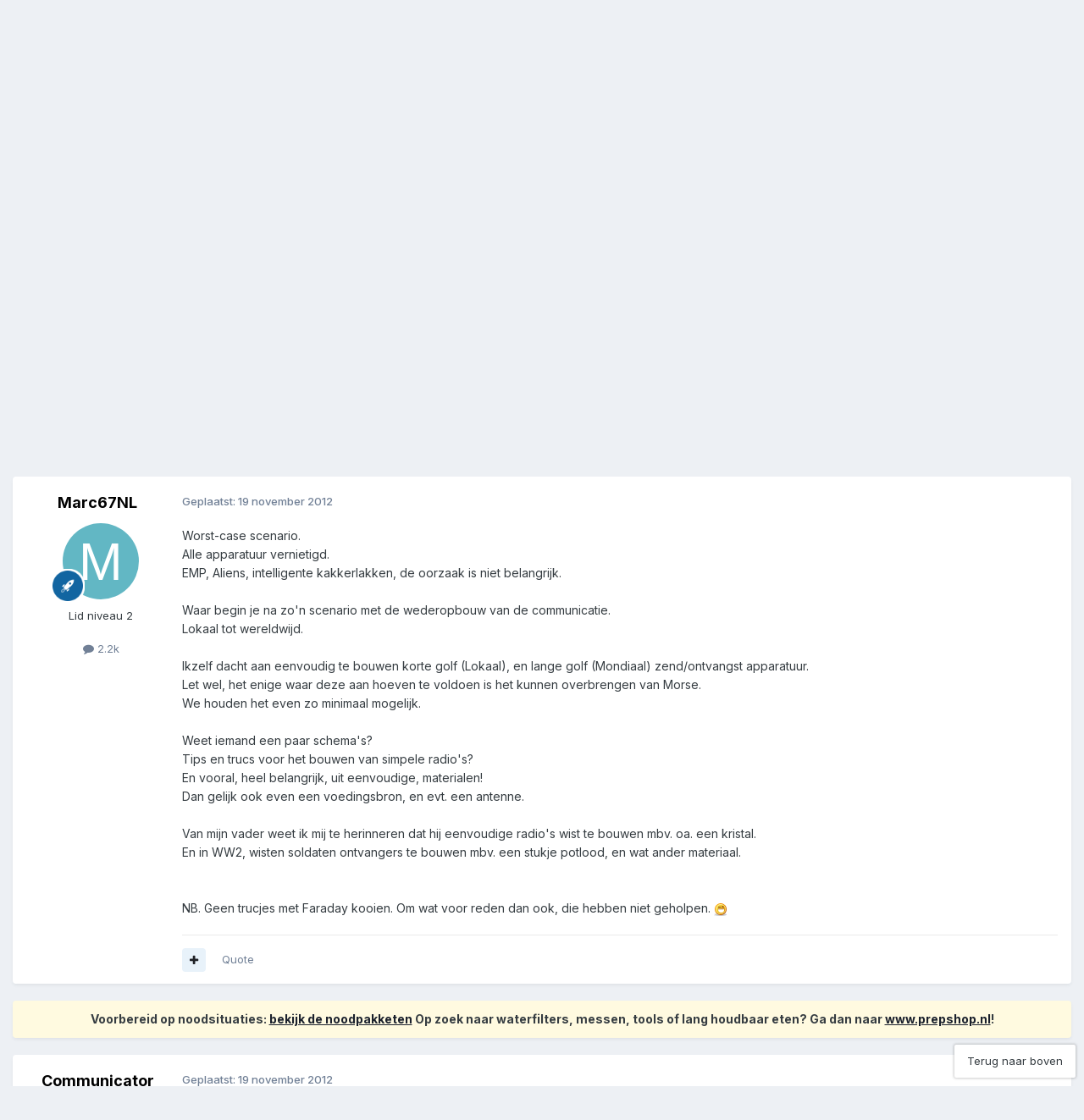

--- FILE ---
content_type: text/html;charset=UTF-8
request_url: https://forum.preppers.nl/topic/2870-wederopbouw-communicatie/
body_size: 24013
content:
<!DOCTYPE html>
<html lang="nl-NL" dir="ltr">
	<head>
		<meta charset="utf-8">
		<title>Wederopbouw communicatie. - Communicatie - Preppers.nl Forum</title>
		
			<!-- Global site tag (gtag.js) - Google Analytics -->
<script async src="https://www.googletagmanager.com/gtag/js?id=UA-28563623-1"></script>
<script>
  window.dataLayer = window.dataLayer || [];
  function gtag(){dataLayer.push(arguments);}
  gtag('js', new Date());

  gtag('config', 'UA-28563623-1');
</script>
		
		

	<meta name="viewport" content="width=device-width, initial-scale=1">


	
	


	<meta name="twitter:card" content="summary" />


	
		<meta name="twitter:site" content="@preppersNL" />
	



	
		
			
				<meta property="og:title" content="Wederopbouw communicatie.">
			
		
	

	
		
			
				<meta property="og:type" content="website">
			
		
	

	
		
			
				<meta property="og:url" content="https://forum.preppers.nl/topic/2870-wederopbouw-communicatie/">
			
		
	

	
		
			
				<meta name="description" content="Worst-case scenario. Alle apparatuur vernietigd. EMP, Aliens, intelligente kakkerlakken, de oorzaak is niet belangrijk. Waar begin je na zo&#039;n scenario met de wederopbouw van de communicatie. Lokaal tot wereldwijd. Ikzelf dacht aan eenvoudig te bouwen korte golf (Lokaal), en lange golf (Mondiaal) ...">
			
		
	

	
		
			
				<meta property="og:description" content="Worst-case scenario. Alle apparatuur vernietigd. EMP, Aliens, intelligente kakkerlakken, de oorzaak is niet belangrijk. Waar begin je na zo&#039;n scenario met de wederopbouw van de communicatie. Lokaal tot wereldwijd. Ikzelf dacht aan eenvoudig te bouwen korte golf (Lokaal), en lange golf (Mondiaal) ...">
			
		
	

	
		
			
				<meta property="og:updated_time" content="2012-11-19T13:30:24Z">
			
		
	

	
		
			
				<meta name="keywords" content="communicatie, middelen, ontvangst, radio, zend">
			
		
	

	
		
			
				<meta property="og:site_name" content="Preppers.nl Forum">
			
		
	

	
		
			
				<meta property="og:locale" content="nl_NL">
			
		
	


	
		<link rel="canonical" href="https://forum.preppers.nl/topic/2870-wederopbouw-communicatie/" />
	

	
		<link as="style" rel="preload" href="https://forum.preppers.nl/applications/core/interface/ckeditor/ckeditor/skins/ips/editor.css?t=P1PF" />
	





<link rel="manifest" href="https://forum.preppers.nl/manifest.webmanifest/">
<meta name="msapplication-config" content="https://forum.preppers.nl/browserconfig.xml/">
<meta name="msapplication-starturl" content="/">
<meta name="application-name" content="Preppers.nl Forum">
<meta name="apple-mobile-web-app-title" content="Preppers.nl Forum">

	<meta name="theme-color" content="#000000">






	

	
		
			<link rel="icon" sizes="36x36" href="https://forum.preppers.nl/uploads/monthly_2021_04/android-chrome-36x36.png?v=1710501121">
		
	

	
		
			<link rel="icon" sizes="48x48" href="https://forum.preppers.nl/uploads/monthly_2021_04/android-chrome-48x48.png?v=1710501121">
		
	

	
		
			<link rel="icon" sizes="72x72" href="https://forum.preppers.nl/uploads/monthly_2021_04/android-chrome-72x72.png?v=1710501121">
		
	

	
		
			<link rel="icon" sizes="96x96" href="https://forum.preppers.nl/uploads/monthly_2021_04/android-chrome-96x96.png?v=1710501121">
		
	

	
		
			<link rel="icon" sizes="144x144" href="https://forum.preppers.nl/uploads/monthly_2021_04/android-chrome-144x144.png?v=1710501121">
		
	

	
		
			<link rel="icon" sizes="192x192" href="https://forum.preppers.nl/uploads/monthly_2021_04/android-chrome-192x192.png?v=1710501121">
		
	

	
		
			<link rel="icon" sizes="256x256" href="https://forum.preppers.nl/uploads/monthly_2021_04/android-chrome-256x256.png?v=1710501121">
		
	

	
		
			<link rel="icon" sizes="384x384" href="https://forum.preppers.nl/uploads/monthly_2021_04/android-chrome-384x384.png?v=1710501121">
		
	

	
		
			<link rel="icon" sizes="512x512" href="https://forum.preppers.nl/uploads/monthly_2021_04/android-chrome-512x512.png?v=1710501121">
		
	

	
		
			<meta name="msapplication-square70x70logo" content="https://forum.preppers.nl/uploads/monthly_2021_04/msapplication-square70x70logo.png?v=1710501121"/>
		
	

	
		
			<meta name="msapplication-TileImage" content="https://forum.preppers.nl/uploads/monthly_2021_04/msapplication-TileImage.png?v=1710501121"/>
		
	

	
		
			<meta name="msapplication-square150x150logo" content="https://forum.preppers.nl/uploads/monthly_2021_04/msapplication-square150x150logo.png?v=1710501121"/>
		
	

	
		
			<meta name="msapplication-wide310x150logo" content="https://forum.preppers.nl/uploads/monthly_2021_04/msapplication-wide310x150logo.png?v=1710501121"/>
		
	

	
		
			<meta name="msapplication-square310x310logo" content="https://forum.preppers.nl/uploads/monthly_2021_04/msapplication-square310x310logo.png?v=1710501121"/>
		
	

	
		
			
				<link rel="apple-touch-icon" href="https://forum.preppers.nl/uploads/monthly_2021_04/apple-touch-icon-57x57.png?v=1710501121">
			
		
	

	
		
			
				<link rel="apple-touch-icon" sizes="60x60" href="https://forum.preppers.nl/uploads/monthly_2021_04/apple-touch-icon-60x60.png?v=1710501121">
			
		
	

	
		
			
				<link rel="apple-touch-icon" sizes="72x72" href="https://forum.preppers.nl/uploads/monthly_2021_04/apple-touch-icon-72x72.png?v=1710501121">
			
		
	

	
		
			
				<link rel="apple-touch-icon" sizes="76x76" href="https://forum.preppers.nl/uploads/monthly_2021_04/apple-touch-icon-76x76.png?v=1710501121">
			
		
	

	
		
			
				<link rel="apple-touch-icon" sizes="114x114" href="https://forum.preppers.nl/uploads/monthly_2021_04/apple-touch-icon-114x114.png?v=1710501121">
			
		
	

	
		
			
				<link rel="apple-touch-icon" sizes="120x120" href="https://forum.preppers.nl/uploads/monthly_2021_04/apple-touch-icon-120x120.png?v=1710501121">
			
		
	

	
		
			
				<link rel="apple-touch-icon" sizes="144x144" href="https://forum.preppers.nl/uploads/monthly_2021_04/apple-touch-icon-144x144.png?v=1710501121">
			
		
	

	
		
			
				<link rel="apple-touch-icon" sizes="152x152" href="https://forum.preppers.nl/uploads/monthly_2021_04/apple-touch-icon-152x152.png?v=1710501121">
			
		
	

	
		
			
				<link rel="apple-touch-icon" sizes="180x180" href="https://forum.preppers.nl/uploads/monthly_2021_04/apple-touch-icon-180x180.png?v=1710501121">
			
		
	





<link rel="preload" href="//forum.preppers.nl/applications/core/interface/font/fontawesome-webfont.woff2?v=4.7.0" as="font" crossorigin="anonymous">
		


	<link rel="preconnect" href="https://fonts.googleapis.com">
	<link rel="preconnect" href="https://fonts.gstatic.com" crossorigin>
	
		<link href="https://fonts.googleapis.com/css2?family=Inter:wght@300;400;500;600;700&display=swap" rel="stylesheet">
	



	<link rel='stylesheet' href='https://forum.preppers.nl/uploads/css_built_3/341e4a57816af3ba440d891ca87450ff_framework.css?v=ae8c1d50ab1748339236' media='all'>

	<link rel='stylesheet' href='https://forum.preppers.nl/uploads/css_built_3/05e81b71abe4f22d6eb8d1a929494829_responsive.css?v=ae8c1d50ab1748339236' media='all'>

	<link rel='stylesheet' href='https://forum.preppers.nl/uploads/css_built_3/90eb5adf50a8c640f633d47fd7eb1778_core.css?v=ae8c1d50ab1748339236' media='all'>

	<link rel='stylesheet' href='https://forum.preppers.nl/uploads/css_built_3/5a0da001ccc2200dc5625c3f3934497d_core_responsive.css?v=ae8c1d50ab1748339236' media='all'>

	<link rel='stylesheet' href='https://forum.preppers.nl/uploads/css_built_3/62e269ced0fdab7e30e026f1d30ae516_forums.css?v=ae8c1d50ab1748339236' media='all'>

	<link rel='stylesheet' href='https://forum.preppers.nl/uploads/css_built_3/76e62c573090645fb99a15a363d8620e_forums_responsive.css?v=ae8c1d50ab1748339236' media='all'>

	<link rel='stylesheet' href='https://forum.preppers.nl/uploads/css_built_3/ebdea0c6a7dab6d37900b9190d3ac77b_topics.css?v=ae8c1d50ab1748339236' media='all'>

	<link rel='stylesheet' href='https://forum.preppers.nl/uploads/css_built_3/31b0a6343a0cc3b91e31f4a5beade643_ignoretopics.css?v=ae8c1d50ab1748339236' media='all'>





<link rel='stylesheet' href='https://forum.preppers.nl/uploads/css_built_3/258adbb6e4f3e83cd3b355f84e3fa002_custom.css?v=ae8c1d50ab1748339236' media='all'>




		
		

	
	<link rel='shortcut icon' href='https://forum.preppers.nl/uploads/monthly_2019_12/favicon.png' type="image/png">

	
        <!-- App Indexing for Google Search -->
        <link href="android-app://com.quoord.tapatalkpro.activity/tapatalk/forum.preppers.nl/?location=topic&tid=2870&page=1&perpage=25&channel=google-indexing" rel="alternate" />
        <link href="ios-app://307880732/tapatalk/forum.preppers.nl/?location=topic&tid=2870&page=1&perpage=25&channel=google-indexing" rel="alternate" />
        </head>
	<body class="ipsApp ipsApp_front ipsJS_none ipsClearfix" data-controller="core.front.core.app,ignoretopics.front.topic.view"  data-message=""  data-pageapp="forums" data-pagelocation="front" data-pagemodule="forums" data-pagecontroller="topic" data-pageid="2870"   >
		<a href="#ipsLayout_mainArea" class="ipsHide" title="Ga naar de hoofdinhoud op deze pagina" accesskey="m">Ga naar inhoud</a>
		
			<div id="ipsLayout_header" class="ipsClearfix">
				





				<header>
					<div class="ipsLayout_container">
						


<a href='https://forum.preppers.nl/' id='elLogo' accesskey='1'><img src="https://forum.preppers.nl/uploads/monthly_2019_12/preppers-blackground-forum.png.d90528d4417d2b036c316f02161654b1.png" alt='Preppers.nl Forum'></a>

						
							

	<ul id='elUserNav' class='ipsList_inline cSignedOut ipsResponsive_showDesktop'>
		
        
		
        
        
            
            <li id='elSignInLink'>
                <a href='https://forum.preppers.nl/login/' data-ipsMenu-closeOnClick="false" data-ipsMenu id='elUserSignIn'>
                    Bestaande gebruiker? Log in &nbsp;<i class='fa fa-caret-down'></i>
                </a>
                
<div id='elUserSignIn_menu' class='ipsMenu ipsMenu_auto ipsHide'>
	<form accept-charset='utf-8' method='post' action='https://forum.preppers.nl/login/'>
		<input type="hidden" name="csrfKey" value="4cafc73f526a4305c7e7b3b937f11043">
		<input type="hidden" name="ref" value="aHR0cHM6Ly9mb3J1bS5wcmVwcGVycy5ubC90b3BpYy8yODcwLXdlZGVyb3Bib3V3LWNvbW11bmljYXRpZS8=">
		<div data-role="loginForm">
			
			
			
				
<div class="ipsPad ipsForm ipsForm_vertical">
	<h4 class="ipsType_sectionHead">Inloggen</h4>
	<br><br>
	<ul class='ipsList_reset'>
		<li class="ipsFieldRow ipsFieldRow_noLabel ipsFieldRow_fullWidth">
			
			
				<input type="email" placeholder="E-mailadres" name="auth" autocomplete="email">
			
		</li>
		<li class="ipsFieldRow ipsFieldRow_noLabel ipsFieldRow_fullWidth">
			<input type="password" placeholder="Wachtwoord" name="password" autocomplete="current-password">
		</li>
		<li class="ipsFieldRow ipsFieldRow_checkbox ipsClearfix">
			<span class="ipsCustomInput">
				<input type="checkbox" name="remember_me" id="remember_me_checkbox" value="1" checked aria-checked="true">
				<span></span>
			</span>
			<div class="ipsFieldRow_content">
				<label class="ipsFieldRow_label" for="remember_me_checkbox">Laat me ingelogd blijven</label>
				<span class="ipsFieldRow_desc">Niet aangewezen op gedeelde computers</span>
			</div>
		</li>
		<li class="ipsFieldRow ipsFieldRow_fullWidth">
			<button type="submit" name="_processLogin" value="usernamepassword" class="ipsButton ipsButton_primary ipsButton_small" id="elSignIn_submit">Inloggen</button>
			
				<p class="ipsType_right ipsType_small">
					
						<a href='https://forum.preppers.nl/lostpassword/' data-ipsDialog data-ipsDialog-title='Wachtwoord vergeten?'>
					
					Wachtwoord vergeten?</a>
				</p>
			
		</li>
	</ul>
</div>
			
		</div>
	</form>
</div>
            </li>
            
        
		
			<li>
				
					<a href='https://forum.preppers.nl/register/' data-ipsDialog data-ipsDialog-size='narrow' data-ipsDialog-title='Registreren' id='elRegisterButton' class='ipsButton ipsButton_normal ipsButton_primary'>Registreren</a>
				
			</li>
		
	</ul>

							
<ul class='ipsMobileHamburger ipsList_reset ipsResponsive_hideDesktop'>
	<li data-ipsDrawer data-ipsDrawer-drawerElem='#elMobileDrawer'>
		<a href='#' >
			
			
				
			
			
			
			<i class='fa fa-navicon'></i>
		</a>
	</li>
</ul>
						
					</div>
				</header>
				

	<nav data-controller='core.front.core.navBar' class=' ipsResponsive_showDesktop'>
		<div class='ipsNavBar_primary ipsLayout_container '>
			<ul data-role="primaryNavBar" class='ipsClearfix'>
				


	
		
		
			
		
		<li class='ipsNavBar_active' data-active id='elNavSecondary_1' data-role="navBarItem" data-navApp="core" data-navExt="CustomItem">
			
			
				<a href="https://forum.preppers.nl"  data-navItem-id="1" data-navDefault>
					Overig<span class='ipsNavBar_active__identifier'></span>
				</a>
			
			
				<ul class='ipsNavBar_secondary ' data-role='secondaryNavBar'>
					


	
		
		
			
		
		<li class='ipsNavBar_active' data-active id='elNavSecondary_10' data-role="navBarItem" data-navApp="forums" data-navExt="Forums">
			
			
				<a href="https://forum.preppers.nl"  data-navItem-id="10" data-navDefault>
					Forums<span class='ipsNavBar_active__identifier'></span>
				</a>
			
			
		</li>
	
	

	
		
		
		<li  id='elNavSecondary_12' data-role="navBarItem" data-navApp="core" data-navExt="Guidelines">
			
			
				<a href="https://forum.preppers.nl/topic/213-forum-regels/"  data-navItem-id="12" >
					Richtlijnen<span class='ipsNavBar_active__identifier'></span>
				</a>
			
			
		</li>
	
	

	
		
		
		<li  id='elNavSecondary_13' data-role="navBarItem" data-navApp="core" data-navExt="StaffDirectory">
			
			
				<a href="https://forum.preppers.nl/staff/"  data-navItem-id="13" >
					Staf<span class='ipsNavBar_active__identifier'></span>
				</a>
			
			
		</li>
	
	

	
		
		
		<li  id='elNavSecondary_14' data-role="navBarItem" data-navApp="core" data-navExt="OnlineUsers">
			
			
				<a href="https://forum.preppers.nl/online/"  data-navItem-id="14" >
					Online gebruikers<span class='ipsNavBar_active__identifier'></span>
				</a>
			
			
		</li>
	
	

	
		
		
		<li  id='elNavSecondary_15' data-role="navBarItem" data-navApp="core" data-navExt="Leaderboard">
			
			
				<a href="https://forum.preppers.nl/leaderboard/"  data-navItem-id="15" >
					Erelijst<span class='ipsNavBar_active__identifier'></span>
				</a>
			
			
		</li>
	
	

					<li class='ipsHide' id='elNavigationMore_1' data-role='navMore'>
						<a href='#' data-ipsMenu data-ipsMenu-appendTo='#elNavigationMore_1' id='elNavigationMore_1_dropdown'>Meer <i class='fa fa-caret-down'></i></a>
						<ul class='ipsHide ipsMenu ipsMenu_auto' id='elNavigationMore_1_dropdown_menu' data-role='moreDropdown'></ul>
					</li>
				</ul>
			
		</li>
	
	

	
		
		
		<li  id='elNavSecondary_2' data-role="navBarItem" data-navApp="core" data-navExt="CustomItem">
			
			
				<a href="https://forum.preppers.nl/discover/"  data-navItem-id="2" >
					Activiteit<span class='ipsNavBar_active__identifier'></span>
				</a>
			
			
				<ul class='ipsNavBar_secondary ipsHide' data-role='secondaryNavBar'>
					


	
		
		
		<li  id='elNavSecondary_4' data-role="navBarItem" data-navApp="core" data-navExt="AllActivity">
			
			
				<a href="https://forum.preppers.nl/discover/"  data-navItem-id="4" >
					Alle activiteit<span class='ipsNavBar_active__identifier'></span>
				</a>
			
			
		</li>
	
	

	
	

	
	

	
	

	
		
		
		<li  id='elNavSecondary_8' data-role="navBarItem" data-navApp="core" data-navExt="Search">
			
			
				<a href="https://forum.preppers.nl/search/"  data-navItem-id="8" >
					Zoeken<span class='ipsNavBar_active__identifier'></span>
				</a>
			
			
		</li>
	
	

					<li class='ipsHide' id='elNavigationMore_2' data-role='navMore'>
						<a href='#' data-ipsMenu data-ipsMenu-appendTo='#elNavigationMore_2' id='elNavigationMore_2_dropdown'>Meer <i class='fa fa-caret-down'></i></a>
						<ul class='ipsHide ipsMenu ipsMenu_auto' id='elNavigationMore_2_dropdown_menu' data-role='moreDropdown'></ul>
					</li>
				</ul>
			
		</li>
	
	

	
		
		
		<li  id='elNavSecondary_16' data-role="navBarItem" data-navApp="core" data-navExt="CustomItem">
			
			
				<a href="https://preppers.nl"  data-navItem-id="16" >
					Terug naar preppers.nl<span class='ipsNavBar_active__identifier'></span>
				</a>
			
			
		</li>
	
	

				<li class='ipsHide' id='elNavigationMore' data-role='navMore'>
					<a href='#' data-ipsMenu data-ipsMenu-appendTo='#elNavigationMore' id='elNavigationMore_dropdown'>Meer</a>
					<ul class='ipsNavBar_secondary ipsHide' data-role='secondaryNavBar'>
						<li class='ipsHide' id='elNavigationMore_more' data-role='navMore'>
							<a href='#' data-ipsMenu data-ipsMenu-appendTo='#elNavigationMore_more' id='elNavigationMore_more_dropdown'>Meer <i class='fa fa-caret-down'></i></a>
							<ul class='ipsHide ipsMenu ipsMenu_auto' id='elNavigationMore_more_dropdown_menu' data-role='moreDropdown'></ul>
						</li>
					</ul>
				</li>
			</ul>
			

	<div id="elSearchWrapper">
		<div id='elSearch' data-controller="core.front.core.quickSearch">
			<form accept-charset='utf-8' action='//forum.preppers.nl/search/?do=quicksearch' method='post'>
                <input type='search' id='elSearchField' placeholder='Zoeken...' name='q' autocomplete='off' aria-label='Zoeken'>
                <details class='cSearchFilter'>
                    <summary class='cSearchFilter__text'></summary>
                    <ul class='cSearchFilter__menu'>
                        
                        <li><label><input type="radio" name="type" value="all" ><span class='cSearchFilter__menuText'>Overal</span></label></li>
                        
                            
                                <li><label><input type="radio" name="type" value='contextual_{&quot;type&quot;:&quot;forums_topic&quot;,&quot;nodes&quot;:37}' checked><span class='cSearchFilter__menuText'>Dit forum</span></label></li>
                            
                                <li><label><input type="radio" name="type" value='contextual_{&quot;type&quot;:&quot;forums_topic&quot;,&quot;item&quot;:2870}' checked><span class='cSearchFilter__menuText'>Dit topic</span></label></li>
                            
                        
                        
                            <li><label><input type="radio" name="type" value="core_statuses_status"><span class='cSearchFilter__menuText'>Statusupdates</span></label></li>
                        
                            <li><label><input type="radio" name="type" value="forums_topic"><span class='cSearchFilter__menuText'>Topics</span></label></li>
                        
                            <li><label><input type="radio" name="type" value="calendar_event"><span class='cSearchFilter__menuText'>Evenementen</span></label></li>
                        
                            <li><label><input type="radio" name="type" value="core_members"><span class='cSearchFilter__menuText'>Leden</span></label></li>
                        
                    </ul>
                </details>
				<button class='cSearchSubmit' type="submit" aria-label='Zoeken'><i class="fa fa-search"></i></button>
			</form>
		</div>
	</div>

		</div>
	</nav>

				
<ul id='elMobileNav' class='ipsResponsive_hideDesktop' data-controller='core.front.core.mobileNav'>
	
		
			
			
				
				
			
				
				
			
				
					<li id='elMobileBreadcrumb'>
						<a href='https://forum.preppers.nl/forum/37-communicatie/'>
							<span>Communicatie</span>
						</a>
					</li>
				
				
			
				
				
			
		
	
	
	
	<li >
		<a data-action="defaultStream" href='https://forum.preppers.nl/discover/'><i class="fa fa-newspaper-o" aria-hidden="true"></i></a>
	</li>

	

	
		<li class='ipsJS_show'>
			<a href='https://forum.preppers.nl/search/'><i class='fa fa-search'></i></a>
		</li>
	
</ul>
			</div>
		
		<main id="ipsLayout_body" class="ipsLayout_container">
			<div id="ipsLayout_contentArea">
				<div id="ipsLayout_contentWrapper">
					
<nav class='ipsBreadcrumb ipsBreadcrumb_top ipsFaded_withHover'>
	

	<ul class='ipsList_inline ipsPos_right'>
		
		<li >
			<a data-action="defaultStream" class='ipsType_light '  href='https://forum.preppers.nl/discover/'><i class="fa fa-newspaper-o" aria-hidden="true"></i> <span>Alle activiteit</span></a>
		</li>
		
	</ul>

	<ul data-role="breadcrumbList">
		<li>
			<a title="Home" href='https://forum.preppers.nl/'>
				<span>Home <i class='fa fa-angle-right'></i></span>
			</a>
		</li>
		
		
			<li>
				
					<a href='https://forum.preppers.nl/forum/39-survival-uitrusting/'>
						<span>Survival Uitrusting <i class='fa fa-angle-right' aria-hidden="true"></i></span>
					</a>
				
			</li>
		
			<li>
				
					<a href='https://forum.preppers.nl/forum/11-survival-uitrusting-algemeen/'>
						<span>Survival uitrusting algemeen <i class='fa fa-angle-right' aria-hidden="true"></i></span>
					</a>
				
			</li>
		
			<li>
				
					<a href='https://forum.preppers.nl/forum/37-communicatie/'>
						<span>Communicatie <i class='fa fa-angle-right' aria-hidden="true"></i></span>
					</a>
				
			</li>
		
			<li>
				
					Wederopbouw communicatie.
				
			</li>
		
	</ul>
</nav>
					
					<div id="ipsLayout_mainArea">
						
						
						
						

	




						



<div class="ipsPageHeader ipsResponsive_pull ipsBox ipsPadding sm:ipsPadding:half ipsMargin_bottom">
		
	
	<div class="ipsFlex ipsFlex-ai:center ipsFlex-fw:wrap ipsGap:4">
		<div class="ipsFlex-flex:11">
			

	
	
	<span class="ipsBadge ipsBadge_negative ipsBadge_reverse cBadgeIgnored ipsHide" data-role="ignoredBadge"> <strong>GENEGEERD</strong></span>
<h1 class="ipsType_pageTitle ipsContained_container">
				

				
				
					<span class="ipsType_break ipsContained">
						<span>Wederopbouw communicatie.</span>
					</span>
				
			</h1>
			
			
				


	
		<ul class='ipsTags ipsList_inline ' >
			
				
					

<li >
	
	<a href="https://forum.preppers.nl/tags/communicatie/" class='ipsTag' title="Zoek andere inhoud getagd met 'communicatie'" rel="tag" data-tag-label="communicatie"><span>communicatie</span></a>
	
</li>
				
					

<li >
	
	<a href="https://forum.preppers.nl/tags/middelen/" class='ipsTag' title="Zoek andere inhoud getagd met 'middelen'" rel="tag" data-tag-label="middelen"><span>middelen</span></a>
	
</li>
				
					

<li >
	
	<a href="https://forum.preppers.nl/tags/ontvangst/" class='ipsTag' title="Zoek andere inhoud getagd met 'ontvangst'" rel="tag" data-tag-label="ontvangst"><span>ontvangst</span></a>
	
</li>
				
					

<li >
	
	<a href="https://forum.preppers.nl/tags/radio/" class='ipsTag' title="Zoek andere inhoud getagd met 'radio'" rel="tag" data-tag-label="radio"><span>radio</span></a>
	
</li>
				
					

<li >
	
	<a href="https://forum.preppers.nl/tags/zend/" class='ipsTag' title="Zoek andere inhoud getagd met 'zend'" rel="tag" data-tag-label="zend"><span>zend</span></a>
	
</li>
				
			
			
		</ul>
		
	

			
		</div>
		
			<div class="ipsFlex-flex:00 ipsType_light">
				
				
<div  class='ipsClearfix ipsRating  ipsRating_veryLarge'>
	
	<ul class='ipsRating_collective'>
		
			
				<li class='ipsRating_off'>
					<i class='fa fa-star'></i>
				</li>
			
		
			
				<li class='ipsRating_off'>
					<i class='fa fa-star'></i>
				</li>
			
		
			
				<li class='ipsRating_off'>
					<i class='fa fa-star'></i>
				</li>
			
		
			
				<li class='ipsRating_off'>
					<i class='fa fa-star'></i>
				</li>
			
		
			
				<li class='ipsRating_off'>
					<i class='fa fa-star'></i>
				</li>
			
		
	</ul>
</div>
			</div>
		
	</div>
	<hr class="ipsHr">
	<div class="ipsPageHeader__meta ipsFlex ipsFlex-jc:between ipsFlex-ai:center ipsFlex-fw:wrap ipsGap:3">
		<div class="ipsFlex-flex:11">
			<div class="ipsPhotoPanel ipsPhotoPanel_mini ipsPhotoPanel_notPhone ipsClearfix">
				


	<a href="https://forum.preppers.nl/profile/860-marc67nl/" rel="nofollow" data-ipsHover data-ipsHover-width="370" data-ipsHover-target="https://forum.preppers.nl/profile/860-marc67nl/?do=hovercard" class="ipsUserPhoto ipsUserPhoto_mini" title="Ga naar Marc67NL's profiel">
		<img src='data:image/svg+xml,%3Csvg%20xmlns%3D%22http%3A%2F%2Fwww.w3.org%2F2000%2Fsvg%22%20viewBox%3D%220%200%201024%201024%22%20style%3D%22background%3A%2362b7c4%22%3E%3Cg%3E%3Ctext%20text-anchor%3D%22middle%22%20dy%3D%22.35em%22%20x%3D%22512%22%20y%3D%22512%22%20fill%3D%22%23ffffff%22%20font-size%3D%22700%22%20font-family%3D%22-apple-system%2C%20BlinkMacSystemFont%2C%20Roboto%2C%20Helvetica%2C%20Arial%2C%20sans-serif%22%3EM%3C%2Ftext%3E%3C%2Fg%3E%3C%2Fsvg%3E' alt='Marc67NL' loading="lazy">
	</a>

				<div>
					<p class="ipsType_reset ipsType_blendLinks">
						<span class="ipsType_normal">
						
							<strong>Door 


<a href='https://forum.preppers.nl/profile/860-marc67nl/' rel="nofollow" data-ipsHover data-ipsHover-width='370' data-ipsHover-target='https://forum.preppers.nl/profile/860-marc67nl/?do=hovercard&amp;referrer=https%253A%252F%252Fforum.preppers.nl%252Ftopic%252F2870-wederopbouw-communicatie%252F' title="Ga naar Marc67NL's profiel" class="ipsType_break">Marc67NL</a></strong><br>
							<span class="ipsType_light"><time datetime='2012-11-19T11:16:21Z' title='11/19/12 11:16' data-short='13 j'>19 november 2012</time> in <a href="https://forum.preppers.nl/forum/37-communicatie/">Communicatie</a></span>
						
						</span>
					</p>
				</div>
			</div>
		</div>
		
			<div class="ipsFlex-flex:01 ipsResponsive_hidePhone">
				<div class="ipsShareLinks">
					
						


    <a href='#elShareItem_1083159618_menu' id='elShareItem_1083159618' data-ipsMenu class='ipsShareButton ipsButton ipsButton_verySmall ipsButton_link ipsButton_link--light'>
        <span><i class='fa fa-share-alt'></i></span> &nbsp;Delen
    </a>

    <div class='ipsPadding ipsMenu ipsMenu_normal ipsHide' id='elShareItem_1083159618_menu' data-controller="core.front.core.sharelink">
        
        
        <span data-ipsCopy data-ipsCopy-flashmessage>
            <a href="https://forum.preppers.nl/topic/2870-wederopbouw-communicatie/" class="ipsButton ipsButton_light ipsButton_small ipsButton_fullWidth" data-role="copyButton" data-clipboard-text="https://forum.preppers.nl/topic/2870-wederopbouw-communicatie/" data-ipstooltip title='Copy Link to Clipboard'><i class="fa fa-clone"></i> https://forum.preppers.nl/topic/2870-wederopbouw-communicatie/</a>
        </span>
        <ul class='ipsShareLinks ipsMargin_top:half'>
            
                <li>
<a href="https://x.com/share?url=https%3A%2F%2Fforum.preppers.nl%2Ftopic%2F2870-wederopbouw-communicatie%2F" class="cShareLink cShareLink_x" target="_blank" data-role="shareLink" title='Share on X' data-ipsTooltip rel='nofollow noopener'>
    <i class="fa fa-x"></i>
</a></li>
            
                <li>
<a href="https://www.facebook.com/sharer/sharer.php?u=https%3A%2F%2Fforum.preppers.nl%2Ftopic%2F2870-wederopbouw-communicatie%2F" class="cShareLink cShareLink_facebook" target="_blank" data-role="shareLink" title='Deel op Facebook' data-ipsTooltip rel='noopener nofollow'>
	<i class="fa fa-facebook"></i>
</a></li>
            
                <li>
<a href="https://www.reddit.com/submit?url=https%3A%2F%2Fforum.preppers.nl%2Ftopic%2F2870-wederopbouw-communicatie%2F&amp;title=Wederopbouw+communicatie." rel="nofollow noopener" class="cShareLink cShareLink_reddit" target="_blank" title='Delen op Reddit' data-ipsTooltip>
	<i class="fa fa-reddit"></i>
</a></li>
            
                <li>
<a href="https://www.linkedin.com/shareArticle?mini=true&amp;url=https%3A%2F%2Fforum.preppers.nl%2Ftopic%2F2870-wederopbouw-communicatie%2F&amp;title=Wederopbouw+communicatie." rel="nofollow noopener" class="cShareLink cShareLink_linkedin" target="_blank" data-role="shareLink" title='Deel op LinkedIn' data-ipsTooltip>
	<i class="fa fa-linkedin"></i>
</a></li>
            
                <li>
<a href="https://pinterest.com/pin/create/button/?url=https://forum.preppers.nl/topic/2870-wederopbouw-communicatie/&amp;media=" class="cShareLink cShareLink_pinterest" rel="nofollow noopener" target="_blank" data-role="shareLink" title='Delen op Pinterest' data-ipsTooltip>
	<i class="fa fa-pinterest"></i>
</a></li>
            
        </ul>
        
            <hr class='ipsHr'>
            <button class='ipsHide ipsButton ipsButton_verySmall ipsButton_light ipsButton_fullWidth ipsMargin_top:half' data-controller='core.front.core.webshare' data-role='webShare' data-webShareTitle='Wederopbouw communicatie.' data-webShareText='Wederopbouw communicatie.' data-webShareUrl='https://forum.preppers.nl/topic/2870-wederopbouw-communicatie/'>Meer opties om te delen...</button>
        
    </div>

					
					
                    

					



					

<div data-followApp='forums' data-followArea='topic' data-followID='2870' data-controller='core.front.core.followButton'>
	

	<a href='https://forum.preppers.nl/login/' rel="nofollow" class="ipsFollow ipsPos_middle ipsButton ipsButton_light ipsButton_verySmall " data-role="followButton" data-ipsTooltip title='Log in om dit te volgen'>
		<span>Volgers</span>
		<span class='ipsCommentCount'>1</span>
	</a>

</div>
				</div>
			</div>
					
	</div>
	
	
</div>








<div class="ipsClearfix">
	<ul class="ipsToolList ipsToolList_horizontal ipsClearfix ipsSpacer_both ">
		
			<li class="ipsToolList_primaryAction">
				<span data-controller="forums.front.topic.reply">
					
						<a href="#replyForm" rel="nofollow" class="ipsButton ipsButton_important ipsButton_medium ipsButton_fullWidth" data-action="replyToTopic">Reageer op dit topic</a>
					
				</span>
			</li>


		
		
			<li class="ipsResponsive_hidePhone">
				
					<a href="https://forum.preppers.nl/forum/37-communicatie/?do=add" rel="nofollow" class="ipsButton ipsButton_link ipsButton_medium ipsButton_fullWidth" title="Start een nieuw topic in dit forum">Start een nieuw topic</a>
				
			</li>
		
		
	</ul>
</div>

<div id="comments" data-controller="core.front.core.commentFeed,forums.front.topic.view, core.front.core.ignoredComments" data-autopoll data-baseurl="https://forum.preppers.nl/topic/2870-wederopbouw-communicatie/" data-lastpage data-feedid="topic-2870" class="cTopic ipsClear ipsSpacer_top">
	
			
	

	

<div data-controller='core.front.core.recommendedComments' data-url='https://forum.preppers.nl/topic/2870-wederopbouw-communicatie/?recommended=comments' class='ipsRecommendedComments ipsHide'>
	<div data-role="recommendedComments">
		<h2 class='ipsType_sectionHead ipsType_large ipsType_bold ipsMargin_bottom'>Aanbevolen berichten</h2>
		
	</div>
</div>
	
	<div id="elPostFeed" data-role="commentFeed" data-controller="core.front.core.moderation" >
		<form action="https://forum.preppers.nl/topic/2870-wederopbouw-communicatie/?csrfKey=4cafc73f526a4305c7e7b3b937f11043&amp;do=multimodComment" method="post" data-ipspageaction data-role="moderationTools">
			
			
				

					

					
					



<a id='findComment-56282'></a>
<a id='comment-56282'></a>
<article  id='elComment_56282' class='cPost ipsBox ipsResponsive_pull  ipsComment  ipsComment_parent ipsClearfix ipsClear ipsColumns ipsColumns_noSpacing ipsColumns_collapsePhone    '>
	

	

	<div class='cAuthorPane_mobile ipsResponsive_showPhone'>
		<div class='cAuthorPane_photo'>
			<div class='cAuthorPane_photoWrap'>
				


	<a href="https://forum.preppers.nl/profile/860-marc67nl/" rel="nofollow" data-ipsHover data-ipsHover-width="370" data-ipsHover-target="https://forum.preppers.nl/profile/860-marc67nl/?do=hovercard" class="ipsUserPhoto ipsUserPhoto_large" title="Ga naar Marc67NL's profiel">
		<img src='data:image/svg+xml,%3Csvg%20xmlns%3D%22http%3A%2F%2Fwww.w3.org%2F2000%2Fsvg%22%20viewBox%3D%220%200%201024%201024%22%20style%3D%22background%3A%2362b7c4%22%3E%3Cg%3E%3Ctext%20text-anchor%3D%22middle%22%20dy%3D%22.35em%22%20x%3D%22512%22%20y%3D%22512%22%20fill%3D%22%23ffffff%22%20font-size%3D%22700%22%20font-family%3D%22-apple-system%2C%20BlinkMacSystemFont%2C%20Roboto%2C%20Helvetica%2C%20Arial%2C%20sans-serif%22%3EM%3C%2Ftext%3E%3C%2Fg%3E%3C%2Fsvg%3E' alt='Marc67NL' loading="lazy">
	</a>

				
				
					<a href="https://forum.preppers.nl/profile/860-marc67nl/badges/" rel="nofollow">
						
<img src='https://forum.preppers.nl/uploads/set_resources_3/84c1e40ea0e759e3f1505eb1788ddf3c_default_rank.png' loading="lazy" alt="Last (wo)man standing" class="cAuthorPane_badge cAuthorPane_badge--rank ipsOutline ipsOutline:2px" data-ipsTooltip title="Titel: Last (wo)man standing (9/11)">
					</a>
				
			</div>
		</div>
		<div class='cAuthorPane_content'>
			<h3 class='ipsType_sectionHead cAuthorPane_author ipsType_break ipsType_blendLinks ipsFlex ipsFlex-ai:center'>
				


<a href='https://forum.preppers.nl/profile/860-marc67nl/' rel="nofollow" data-ipsHover data-ipsHover-width='370' data-ipsHover-target='https://forum.preppers.nl/profile/860-marc67nl/?do=hovercard&amp;referrer=https%253A%252F%252Fforum.preppers.nl%252Ftopic%252F2870-wederopbouw-communicatie%252F' title="Ga naar Marc67NL's profiel" class="ipsType_break">Marc67NL</a>
			</h3>
			<div class='ipsType_light ipsType_reset'>
			    <a href='https://forum.preppers.nl/topic/2870-wederopbouw-communicatie/#findComment-56282' rel="nofollow" class='ipsType_blendLinks'>Geplaatst: <time datetime='2012-11-19T11:16:21Z' title='11/19/12 11:16' data-short='13 j'>19 november 2012</time></a>
				
			</div>
		</div>
	</div>
	<aside class='ipsComment_author cAuthorPane ipsColumn ipsColumn_medium ipsResponsive_hidePhone'>
		<h3 class='ipsType_sectionHead cAuthorPane_author ipsType_blendLinks ipsType_break'><strong>


<a href='https://forum.preppers.nl/profile/860-marc67nl/' rel="nofollow" data-ipsHover data-ipsHover-width='370' data-ipsHover-target='https://forum.preppers.nl/profile/860-marc67nl/?do=hovercard&amp;referrer=https%253A%252F%252Fforum.preppers.nl%252Ftopic%252F2870-wederopbouw-communicatie%252F' title="Ga naar Marc67NL's profiel" class="ipsType_break">Marc67NL</a></strong>
			
		</h3>
		<ul class='cAuthorPane_info ipsList_reset'>
			<li data-role='photo' class='cAuthorPane_photo'>
				<div class='cAuthorPane_photoWrap'>
					


	<a href="https://forum.preppers.nl/profile/860-marc67nl/" rel="nofollow" data-ipsHover data-ipsHover-width="370" data-ipsHover-target="https://forum.preppers.nl/profile/860-marc67nl/?do=hovercard" class="ipsUserPhoto ipsUserPhoto_large" title="Ga naar Marc67NL's profiel">
		<img src='data:image/svg+xml,%3Csvg%20xmlns%3D%22http%3A%2F%2Fwww.w3.org%2F2000%2Fsvg%22%20viewBox%3D%220%200%201024%201024%22%20style%3D%22background%3A%2362b7c4%22%3E%3Cg%3E%3Ctext%20text-anchor%3D%22middle%22%20dy%3D%22.35em%22%20x%3D%22512%22%20y%3D%22512%22%20fill%3D%22%23ffffff%22%20font-size%3D%22700%22%20font-family%3D%22-apple-system%2C%20BlinkMacSystemFont%2C%20Roboto%2C%20Helvetica%2C%20Arial%2C%20sans-serif%22%3EM%3C%2Ftext%3E%3C%2Fg%3E%3C%2Fsvg%3E' alt='Marc67NL' loading="lazy">
	</a>

					
					
						
<img src='https://forum.preppers.nl/uploads/set_resources_3/84c1e40ea0e759e3f1505eb1788ddf3c_default_rank.png' loading="lazy" alt="Last (wo)man standing" class="cAuthorPane_badge cAuthorPane_badge--rank ipsOutline ipsOutline:2px" data-ipsTooltip title="Titel: Last (wo)man standing (9/11)">
					
				</div>
			</li>
			
				<li data-role='group'>Lid niveau 2</li>
				
			
			
				<li data-role='stats' class='ipsMargin_top'>
					<ul class="ipsList_reset ipsType_light ipsFlex ipsFlex-ai:center ipsFlex-jc:center ipsGap_row:2 cAuthorPane_stats">
						<li>
							
								<a href="https://forum.preppers.nl/profile/860-marc67nl/content/" rel="nofollow" title="2179 berichten" data-ipsTooltip class="ipsType_blendLinks">
							
								<i class="fa fa-comment"></i> 2.2k
							
								</a>
							
						</li>
						
					</ul>
				</li>
			
			
				

			
		</ul>
	</aside>
	<div class='ipsColumn ipsColumn_fluid ipsMargin:none'>
		

<div id='comment-56282_wrap' data-controller='core.front.core.comment' data-commentApp='forums' data-commentType='forums' data-commentID="56282" data-quoteData='{&quot;userid&quot;:860,&quot;username&quot;:&quot;Marc67NL&quot;,&quot;timestamp&quot;:1353323781,&quot;contentapp&quot;:&quot;forums&quot;,&quot;contenttype&quot;:&quot;forums&quot;,&quot;contentid&quot;:2870,&quot;contentclass&quot;:&quot;forums_Topic&quot;,&quot;contentcommentid&quot;:56282}' class='ipsComment_content ipsType_medium'>

	<div class='ipsComment_meta ipsType_light ipsFlex ipsFlex-ai:center ipsFlex-jc:between ipsFlex-fd:row-reverse'>
		<div class='ipsType_light ipsType_reset ipsType_blendLinks ipsComment_toolWrap'>
			<div class='ipsResponsive_hidePhone ipsComment_badges'>
				<ul class='ipsList_reset ipsFlex ipsFlex-jc:end ipsFlex-fw:wrap ipsGap:2 ipsGap_row:1'>
					
					
					
					
					
				</ul>
			</div>
			<ul class='ipsList_reset ipsComment_tools'>
				<li>
					<a href='#elControls_56282_menu' class='ipsComment_ellipsis' id='elControls_56282' title='Meer opties...' data-ipsMenu data-ipsMenu-appendTo='#comment-56282_wrap'><i class='fa fa-ellipsis-h'></i></a>
					<ul id='elControls_56282_menu' class='ipsMenu ipsMenu_narrow ipsHide'>
						
						
                        
						
						
						
							
								
							
							
							
							
							
							
						
					</ul>
				</li>
				
			</ul>
		</div>

		<div class='ipsType_reset ipsResponsive_hidePhone'>
		   
		   Geplaatst: <time datetime='2012-11-19T11:16:21Z' title='11/19/12 11:16' data-short='13 j'>19 november 2012</time>
		   
			
			<span class='ipsResponsive_hidePhone'>
				
				
			</span>
		</div>
	</div>

	

    

	<div class='cPost_contentWrap'>
		
		<div data-role='commentContent' class='ipsType_normal ipsType_richText ipsPadding_bottom ipsContained' data-controller='core.front.core.lightboxedImages'>
			
<p>Worst-case scenario.</p>
<p>
Alle apparatuur vernietigd.</p>
<p>
EMP, Aliens, intelligente kakkerlakken, de oorzaak is niet belangrijk.</p>
<p> </p>
<p>
Waar begin je na zo'n scenario met de wederopbouw van de communicatie.</p>
<p>
Lokaal tot wereldwijd.</p>
<p> </p>
<p>
Ikzelf dacht aan eenvoudig te bouwen korte golf (Lokaal), en lange golf (Mondiaal) zend/ontvangst apparatuur.</p>
<p>
Let wel, het enige waar deze aan hoeven te voldoen is het kunnen overbrengen van Morse.</p>
<p>
We houden het even zo minimaal mogelijk.</p>
<p> </p>
<p>
Weet iemand een paar schema's?</p>
<p>
Tips en trucs voor het bouwen van simpele radio's?</p>
<p>
En vooral, heel belangrijk, uit eenvoudige, materialen!</p>
<p>
Dan gelijk ook even een voedingsbron, en evt. een antenne.</p>
<p> </p>
<p>
Van mijn vader weet ik mij te herinneren dat hij eenvoudige radio's wist te bouwen mbv. oa. een kristal.</p>
<p>
En in WW2, wisten soldaten ontvangers te bouwen mbv. een stukje potlood, en wat ander materiaal.</p>
<p> </p>
<p> </p>
<p>
NB. Geen trucjes met Faraday kooien. Om wat voor reden dan ook, die hebben niet geholpen. <img alt=";)" data-src="https://forum.preppers.nl/uploads/emoticons/wink.png.73c6cf9c42259cb170ace3da93962834.png" src="https://forum.preppers.nl/applications/core/interface/js/spacer.png"></p>


			
		</div>

		
			<div class='ipsItemControls'>
				
					
						

	<div data-controller='core.front.core.reaction' class='ipsItemControls_right ipsClearfix '>	
		<div class='ipsReact ipsPos_right'>
			
				
				<div class='ipsReact_blurb ipsHide' data-role='reactionBlurb'>
					
				</div>
			
			
			
		</div>
	</div>

					
				
				<ul class='ipsComment_controls ipsClearfix ipsItemControls_left' data-role="commentControls">
					
						
						
							<li data-ipsQuote-editor='topic_comment' data-ipsQuote-target='#comment-56282' class='ipsJS_show'>
								<button class='ipsButton ipsButton_light ipsButton_verySmall ipsButton_narrow cMultiQuote ipsHide' data-action='multiQuoteComment' data-ipsTooltip data-ipsQuote-multiQuote data-mqId='mq56282' title='MultiQuote'><i class='fa fa-plus'></i></button>
							</li>
							<li data-ipsQuote-editor='topic_comment' data-ipsQuote-target='#comment-56282' class='ipsJS_show'>
								<a href='#' data-action='quoteComment' data-ipsQuote-singleQuote>Quote</a>
							</li>
						
						
						
												
					
					<li class='ipsHide' data-role='commentLoading'>
						<span class='ipsLoading ipsLoading_tiny ipsLoading_noAnim'></span>
					</li>
				</ul>
			</div>
		

		
			

		
	</div>

	
    
</div>
	</div>
</article>
					
					
						<div class="ipsType_richText ipsWidget ipsBox ipsWidget_vertical" style="padding: 12px 20px; font-size: 14px; line-height: 20px; background: #fffae0; text-align: center; margin: 20px 0;"><strong>Voorbereid op noodsituaties: <a title="Noodpakket kopen of zelf samenstellen" href="https://www.prepshop.nl/noodpakketten/" target="_blank" rel="noopener noreferrer">bekijk de noodpakketen</a> Op zoek naar waterfilters, messen, tools of lang houdbaar eten? Ga dan naar <a title="www.prepshop.nl" href="https://www.prepshop.nl" target="_blank" rel="noopener noreferrer">www.prepshop.nl</a>!</strong></div>
					
					
				

					

					
					



<a id='findComment-56294'></a>
<a id='comment-56294'></a>
<article  id='elComment_56294' class='cPost ipsBox ipsResponsive_pull  ipsComment  ipsComment_parent ipsClearfix ipsClear ipsColumns ipsColumns_noSpacing ipsColumns_collapsePhone    '>
	

	

	<div class='cAuthorPane_mobile ipsResponsive_showPhone'>
		<div class='cAuthorPane_photo'>
			<div class='cAuthorPane_photoWrap'>
				


	<a href="https://forum.preppers.nl/profile/387-communicator/" rel="nofollow" data-ipsHover data-ipsHover-width="370" data-ipsHover-target="https://forum.preppers.nl/profile/387-communicator/?do=hovercard" class="ipsUserPhoto ipsUserPhoto_large" title="Ga naar Communicator's profiel">
		<img src='https://forum.preppers.nl/uploads/monthly_2019_12/20191114_110533.thumb.jpg.cbb7d8a1015be68f881eeb56c2e07766.jpg' alt='Communicator' loading="lazy">
	</a>

				
				
					<a href="https://forum.preppers.nl/profile/387-communicator/badges/" rel="nofollow">
						
<img src='https://forum.preppers.nl/uploads/set_resources_3/84c1e40ea0e759e3f1505eb1788ddf3c_default_rank.png' loading="lazy" alt="Mankinds only hope" class="cAuthorPane_badge cAuthorPane_badge--rank ipsOutline ipsOutline:2px" data-ipsTooltip title="Titel: Mankinds only hope (10/11)">
					</a>
				
			</div>
		</div>
		<div class='cAuthorPane_content'>
			<h3 class='ipsType_sectionHead cAuthorPane_author ipsType_break ipsType_blendLinks ipsFlex ipsFlex-ai:center'>
				


<a href='https://forum.preppers.nl/profile/387-communicator/' rel="nofollow" data-ipsHover data-ipsHover-width='370' data-ipsHover-target='https://forum.preppers.nl/profile/387-communicator/?do=hovercard&amp;referrer=https%253A%252F%252Fforum.preppers.nl%252Ftopic%252F2870-wederopbouw-communicatie%252F' title="Ga naar Communicator's profiel" class="ipsType_break">Communicator</a>
			</h3>
			<div class='ipsType_light ipsType_reset'>
			    <a href='https://forum.preppers.nl/topic/2870-wederopbouw-communicatie/#findComment-56294' rel="nofollow" class='ipsType_blendLinks'>Geplaatst: <time datetime='2012-11-19T11:33:27Z' title='11/19/12 11:33' data-short='13 j'>19 november 2012</time></a>
				
			</div>
		</div>
	</div>
	<aside class='ipsComment_author cAuthorPane ipsColumn ipsColumn_medium ipsResponsive_hidePhone'>
		<h3 class='ipsType_sectionHead cAuthorPane_author ipsType_blendLinks ipsType_break'><strong>


<a href='https://forum.preppers.nl/profile/387-communicator/' rel="nofollow" data-ipsHover data-ipsHover-width='370' data-ipsHover-target='https://forum.preppers.nl/profile/387-communicator/?do=hovercard&amp;referrer=https%253A%252F%252Fforum.preppers.nl%252Ftopic%252F2870-wederopbouw-communicatie%252F' title="Ga naar Communicator's profiel" class="ipsType_break">Communicator</a></strong>
			
		</h3>
		<ul class='cAuthorPane_info ipsList_reset'>
			<li data-role='photo' class='cAuthorPane_photo'>
				<div class='cAuthorPane_photoWrap'>
					


	<a href="https://forum.preppers.nl/profile/387-communicator/" rel="nofollow" data-ipsHover data-ipsHover-width="370" data-ipsHover-target="https://forum.preppers.nl/profile/387-communicator/?do=hovercard" class="ipsUserPhoto ipsUserPhoto_large" title="Ga naar Communicator's profiel">
		<img src='https://forum.preppers.nl/uploads/monthly_2019_12/20191114_110533.thumb.jpg.cbb7d8a1015be68f881eeb56c2e07766.jpg' alt='Communicator' loading="lazy">
	</a>

					
					
						
<img src='https://forum.preppers.nl/uploads/set_resources_3/84c1e40ea0e759e3f1505eb1788ddf3c_default_rank.png' loading="lazy" alt="Mankinds only hope" class="cAuthorPane_badge cAuthorPane_badge--rank ipsOutline ipsOutline:2px" data-ipsTooltip title="Titel: Mankinds only hope (10/11)">
					
				</div>
			</li>
			
				<li data-role='group'>Lid niveau 2</li>
				
			
			
				<li data-role='stats' class='ipsMargin_top'>
					<ul class="ipsList_reset ipsType_light ipsFlex ipsFlex-ai:center ipsFlex-jc:center ipsGap_row:2 cAuthorPane_stats">
						<li>
							
								<a href="https://forum.preppers.nl/profile/387-communicator/content/" rel="nofollow" title="4141 berichten" data-ipsTooltip class="ipsType_blendLinks">
							
								<i class="fa fa-comment"></i> 4.1k
							
								</a>
							
						</li>
						
					</ul>
				</li>
			
			
				

			
		</ul>
	</aside>
	<div class='ipsColumn ipsColumn_fluid ipsMargin:none'>
		

<div id='comment-56294_wrap' data-controller='core.front.core.comment' data-commentApp='forums' data-commentType='forums' data-commentID="56294" data-quoteData='{&quot;userid&quot;:387,&quot;username&quot;:&quot;Communicator&quot;,&quot;timestamp&quot;:1353324807,&quot;contentapp&quot;:&quot;forums&quot;,&quot;contenttype&quot;:&quot;forums&quot;,&quot;contentid&quot;:2870,&quot;contentclass&quot;:&quot;forums_Topic&quot;,&quot;contentcommentid&quot;:56294}' class='ipsComment_content ipsType_medium'>

	<div class='ipsComment_meta ipsType_light ipsFlex ipsFlex-ai:center ipsFlex-jc:between ipsFlex-fd:row-reverse'>
		<div class='ipsType_light ipsType_reset ipsType_blendLinks ipsComment_toolWrap'>
			<div class='ipsResponsive_hidePhone ipsComment_badges'>
				<ul class='ipsList_reset ipsFlex ipsFlex-jc:end ipsFlex-fw:wrap ipsGap:2 ipsGap_row:1'>
					
					
					
					
					
				</ul>
			</div>
			<ul class='ipsList_reset ipsComment_tools'>
				<li>
					<a href='#elControls_56294_menu' class='ipsComment_ellipsis' id='elControls_56294' title='Meer opties...' data-ipsMenu data-ipsMenu-appendTo='#comment-56294_wrap'><i class='fa fa-ellipsis-h'></i></a>
					<ul id='elControls_56294_menu' class='ipsMenu ipsMenu_narrow ipsHide'>
						
						
                        
						
						
						
							
								
							
							
							
							
							
							
						
					</ul>
				</li>
				
			</ul>
		</div>

		<div class='ipsType_reset ipsResponsive_hidePhone'>
		   
		   Geplaatst: <time datetime='2012-11-19T11:33:27Z' title='11/19/12 11:33' data-short='13 j'>19 november 2012</time>
		   
			
			<span class='ipsResponsive_hidePhone'>
				
				
			</span>
		</div>
	</div>

	

    

	<div class='cPost_contentWrap'>
		
		<div data-role='commentContent' class='ipsType_normal ipsType_richText ipsPadding_bottom ipsContained' data-controller='core.front.core.lightboxedImages'>
			
<p>Bij 'The Colony' bouwen ze ook zelf een ontvanger, met wat wikkelingen en de speaker van een oude TV.</p>
<p>
Dit was puur voor ontvangst...</p>
<p> </p>
<p>
Maarja... om iets te ontvangen, moet iemand ook iets verzenden he <img alt=":D" data-src="https://forum.preppers.nl/uploads/emoticons/biggrin.png.9c9c95c1c6af1cb14cd442b96703d77a.png" src="https://forum.preppers.nl/applications/core/interface/js/spacer.png"></p>
<p> </p>
<p>
Hier wat handige linkjes die ik zo even snel kon vinden op het grote internet:</p>
<p> </p>
<p>
Korte Golf Zender:</p>
<p>
<a href="http://members.multimania.nl/sylvesterfm/photoalbum0.html" rel="external nofollow">http://members.multimania.nl/sylvesterfm/photoalbum0.html</a></p>
<p> </p>
<p>
Huis,tuin, keuken AM ontvanger:</p>
<p>
<a href="http://www.vicbakker.nl/uploads/am%20radio%20handleiding%20pa3ftt.pdf?bcsi_scan_3c79e7817cdc4fd7=0&amp;bcsi_scan_filename=am%20radio%20handleiding%20pa3ftt.pdf" rel="external nofollow">http://www.vicbakker.nl/uploads/am%20radio%20handleiding%20pa3ftt.pdf?bcsi_scan_3c79e7817cdc4fd7=0&amp;bcsi_scan_filename=am%20radio%20handleiding%20pa3ftt.pdf</a></p>
<p> </p>
<p>
Uitleg over Zelfbouw Radios en QRP</p>
<p>
<a href="http://www.qsl.net/on7px/QRP.html" rel="external nofollow">http://www.qsl.net/on7px/QRP.html</a></p>
<p> </p>
<p>
Schema's van AM/FM zenders en ontvangers</p>
<p>
<a href="http://www.cardan.nl/1000008eae01a521f/1000008eaf0afee0b/10000099f312f4b01/index.html" rel="external nofollow">http://www.cardan.nl/1000008eae01a521f/1000008eaf0afee0b/10000099f312f4b01/index.html</a></p>


			
		</div>

		
			<div class='ipsItemControls'>
				
					
						

	<div data-controller='core.front.core.reaction' class='ipsItemControls_right ipsClearfix '>	
		<div class='ipsReact ipsPos_right'>
			
				
				<div class='ipsReact_blurb ipsHide' data-role='reactionBlurb'>
					
				</div>
			
			
			
		</div>
	</div>

					
				
				<ul class='ipsComment_controls ipsClearfix ipsItemControls_left' data-role="commentControls">
					
						
						
							<li data-ipsQuote-editor='topic_comment' data-ipsQuote-target='#comment-56294' class='ipsJS_show'>
								<button class='ipsButton ipsButton_light ipsButton_verySmall ipsButton_narrow cMultiQuote ipsHide' data-action='multiQuoteComment' data-ipsTooltip data-ipsQuote-multiQuote data-mqId='mq56294' title='MultiQuote'><i class='fa fa-plus'></i></button>
							</li>
							<li data-ipsQuote-editor='topic_comment' data-ipsQuote-target='#comment-56294' class='ipsJS_show'>
								<a href='#' data-action='quoteComment' data-ipsQuote-singleQuote>Quote</a>
							</li>
						
						
						
												
					
					<li class='ipsHide' data-role='commentLoading'>
						<span class='ipsLoading ipsLoading_tiny ipsLoading_noAnim'></span>
					</li>
				</ul>
			</div>
		

		
			

		
	</div>

	
    
</div>
	</div>
</article>
					
					
					
				

					

					
					



<a id='findComment-56297'></a>
<a id='comment-56297'></a>
<article  id='elComment_56297' class='cPost ipsBox ipsResponsive_pull  ipsComment  ipsComment_parent ipsClearfix ipsClear ipsColumns ipsColumns_noSpacing ipsColumns_collapsePhone    '>
	

	

	<div class='cAuthorPane_mobile ipsResponsive_showPhone'>
		<div class='cAuthorPane_photo'>
			<div class='cAuthorPane_photoWrap'>
				


	<a href="https://forum.preppers.nl/profile/860-marc67nl/" rel="nofollow" data-ipsHover data-ipsHover-width="370" data-ipsHover-target="https://forum.preppers.nl/profile/860-marc67nl/?do=hovercard" class="ipsUserPhoto ipsUserPhoto_large" title="Ga naar Marc67NL's profiel">
		<img src='data:image/svg+xml,%3Csvg%20xmlns%3D%22http%3A%2F%2Fwww.w3.org%2F2000%2Fsvg%22%20viewBox%3D%220%200%201024%201024%22%20style%3D%22background%3A%2362b7c4%22%3E%3Cg%3E%3Ctext%20text-anchor%3D%22middle%22%20dy%3D%22.35em%22%20x%3D%22512%22%20y%3D%22512%22%20fill%3D%22%23ffffff%22%20font-size%3D%22700%22%20font-family%3D%22-apple-system%2C%20BlinkMacSystemFont%2C%20Roboto%2C%20Helvetica%2C%20Arial%2C%20sans-serif%22%3EM%3C%2Ftext%3E%3C%2Fg%3E%3C%2Fsvg%3E' alt='Marc67NL' loading="lazy">
	</a>

				
				
					<a href="https://forum.preppers.nl/profile/860-marc67nl/badges/" rel="nofollow">
						
<img src='https://forum.preppers.nl/uploads/set_resources_3/84c1e40ea0e759e3f1505eb1788ddf3c_default_rank.png' loading="lazy" alt="Last (wo)man standing" class="cAuthorPane_badge cAuthorPane_badge--rank ipsOutline ipsOutline:2px" data-ipsTooltip title="Titel: Last (wo)man standing (9/11)">
					</a>
				
			</div>
		</div>
		<div class='cAuthorPane_content'>
			<h3 class='ipsType_sectionHead cAuthorPane_author ipsType_break ipsType_blendLinks ipsFlex ipsFlex-ai:center'>
				


<a href='https://forum.preppers.nl/profile/860-marc67nl/' rel="nofollow" data-ipsHover data-ipsHover-width='370' data-ipsHover-target='https://forum.preppers.nl/profile/860-marc67nl/?do=hovercard&amp;referrer=https%253A%252F%252Fforum.preppers.nl%252Ftopic%252F2870-wederopbouw-communicatie%252F' title="Ga naar Marc67NL's profiel" class="ipsType_break">Marc67NL</a>
			</h3>
			<div class='ipsType_light ipsType_reset'>
			    <a href='https://forum.preppers.nl/topic/2870-wederopbouw-communicatie/#findComment-56297' rel="nofollow" class='ipsType_blendLinks'>Geplaatst: <time datetime='2012-11-19T11:41:25Z' title='11/19/12 11:41' data-short='13 j'>19 november 2012</time></a>
				
			</div>
		</div>
	</div>
	<aside class='ipsComment_author cAuthorPane ipsColumn ipsColumn_medium ipsResponsive_hidePhone'>
		<h3 class='ipsType_sectionHead cAuthorPane_author ipsType_blendLinks ipsType_break'><strong>


<a href='https://forum.preppers.nl/profile/860-marc67nl/' rel="nofollow" data-ipsHover data-ipsHover-width='370' data-ipsHover-target='https://forum.preppers.nl/profile/860-marc67nl/?do=hovercard&amp;referrer=https%253A%252F%252Fforum.preppers.nl%252Ftopic%252F2870-wederopbouw-communicatie%252F' title="Ga naar Marc67NL's profiel" class="ipsType_break">Marc67NL</a></strong>
			
		</h3>
		<ul class='cAuthorPane_info ipsList_reset'>
			<li data-role='photo' class='cAuthorPane_photo'>
				<div class='cAuthorPane_photoWrap'>
					


	<a href="https://forum.preppers.nl/profile/860-marc67nl/" rel="nofollow" data-ipsHover data-ipsHover-width="370" data-ipsHover-target="https://forum.preppers.nl/profile/860-marc67nl/?do=hovercard" class="ipsUserPhoto ipsUserPhoto_large" title="Ga naar Marc67NL's profiel">
		<img src='data:image/svg+xml,%3Csvg%20xmlns%3D%22http%3A%2F%2Fwww.w3.org%2F2000%2Fsvg%22%20viewBox%3D%220%200%201024%201024%22%20style%3D%22background%3A%2362b7c4%22%3E%3Cg%3E%3Ctext%20text-anchor%3D%22middle%22%20dy%3D%22.35em%22%20x%3D%22512%22%20y%3D%22512%22%20fill%3D%22%23ffffff%22%20font-size%3D%22700%22%20font-family%3D%22-apple-system%2C%20BlinkMacSystemFont%2C%20Roboto%2C%20Helvetica%2C%20Arial%2C%20sans-serif%22%3EM%3C%2Ftext%3E%3C%2Fg%3E%3C%2Fsvg%3E' alt='Marc67NL' loading="lazy">
	</a>

					
					
						
<img src='https://forum.preppers.nl/uploads/set_resources_3/84c1e40ea0e759e3f1505eb1788ddf3c_default_rank.png' loading="lazy" alt="Last (wo)man standing" class="cAuthorPane_badge cAuthorPane_badge--rank ipsOutline ipsOutline:2px" data-ipsTooltip title="Titel: Last (wo)man standing (9/11)">
					
				</div>
			</li>
			
				<li data-role='group'>Lid niveau 2</li>
				
			
			
				<li data-role='stats' class='ipsMargin_top'>
					<ul class="ipsList_reset ipsType_light ipsFlex ipsFlex-ai:center ipsFlex-jc:center ipsGap_row:2 cAuthorPane_stats">
						<li>
							
								<a href="https://forum.preppers.nl/profile/860-marc67nl/content/" rel="nofollow" title="2179 berichten" data-ipsTooltip class="ipsType_blendLinks">
							
								<i class="fa fa-comment"></i> 2.2k
							
								</a>
							
						</li>
						
					</ul>
				</li>
			
			
				

			
		</ul>
	</aside>
	<div class='ipsColumn ipsColumn_fluid ipsMargin:none'>
		

<div id='comment-56297_wrap' data-controller='core.front.core.comment' data-commentApp='forums' data-commentType='forums' data-commentID="56297" data-quoteData='{&quot;userid&quot;:860,&quot;username&quot;:&quot;Marc67NL&quot;,&quot;timestamp&quot;:1353325285,&quot;contentapp&quot;:&quot;forums&quot;,&quot;contenttype&quot;:&quot;forums&quot;,&quot;contentid&quot;:2870,&quot;contentclass&quot;:&quot;forums_Topic&quot;,&quot;contentcommentid&quot;:56297}' class='ipsComment_content ipsType_medium'>

	<div class='ipsComment_meta ipsType_light ipsFlex ipsFlex-ai:center ipsFlex-jc:between ipsFlex-fd:row-reverse'>
		<div class='ipsType_light ipsType_reset ipsType_blendLinks ipsComment_toolWrap'>
			<div class='ipsResponsive_hidePhone ipsComment_badges'>
				<ul class='ipsList_reset ipsFlex ipsFlex-jc:end ipsFlex-fw:wrap ipsGap:2 ipsGap_row:1'>
					
						<li><strong class="ipsBadge ipsBadge_large ipsComment_authorBadge">Auteur</strong></li>
					
					
					
					
					
				</ul>
			</div>
			<ul class='ipsList_reset ipsComment_tools'>
				<li>
					<a href='#elControls_56297_menu' class='ipsComment_ellipsis' id='elControls_56297' title='Meer opties...' data-ipsMenu data-ipsMenu-appendTo='#comment-56297_wrap'><i class='fa fa-ellipsis-h'></i></a>
					<ul id='elControls_56297_menu' class='ipsMenu ipsMenu_narrow ipsHide'>
						
						
                        
						
						
						
							
								
							
							
							
							
							
							
						
					</ul>
				</li>
				
			</ul>
		</div>

		<div class='ipsType_reset ipsResponsive_hidePhone'>
		   
		   Geplaatst: <time datetime='2012-11-19T11:41:25Z' title='11/19/12 11:41' data-short='13 j'>19 november 2012</time>
		   
			
			<span class='ipsResponsive_hidePhone'>
				
				
			</span>
		</div>
	</div>

	

    

	<div class='cPost_contentWrap'>
		
		<div data-role='commentContent' class='ipsType_normal ipsType_richText ipsPadding_bottom ipsContained' data-controller='core.front.core.lightboxedImages'>
			
<blockquote data-ipsquote="" class="ipsQuote" data-ipsquote-username="Communicator" data-cite="Communicator" data-ipsquote-contentapp="forums" data-ipsquote-contenttype="forums" data-ipsquote-contentid="2870" data-ipsquote-contentclass="forums_Topic"><div><p>
Maarja... om iets te ontvangen, moet iemand ook iets verzenden he <img alt=":D" data-src="https://forum.preppers.nl/uploads/emoticons/biggrin.png.9c9c95c1c6af1cb14cd442b96703d77a.png" src="https://forum.preppers.nl/applications/core/interface/js/spacer.png"></p></div></blockquote>
<p> </p>
<p>
<img alt=":)" data-src="https://forum.preppers.nl/uploads/emoticons/smile.png.261c4021991d31761e8de4a74d5cd95c.png" src="https://forum.preppers.nl/applications/core/interface/js/spacer.png"> Ruis is meditatief.</p>
<p> </p>
<p>
Dank voor de links.</p>
<p> </p>
<p> </p>
<p>
Aanvulling; Daar heb je een paar geweldige links te pakken!!</p>


			
		</div>

		
			<div class='ipsItemControls'>
				
					
						

	<div data-controller='core.front.core.reaction' class='ipsItemControls_right ipsClearfix '>	
		<div class='ipsReact ipsPos_right'>
			
				
				<div class='ipsReact_blurb ipsHide' data-role='reactionBlurb'>
					
				</div>
			
			
			
		</div>
	</div>

					
				
				<ul class='ipsComment_controls ipsClearfix ipsItemControls_left' data-role="commentControls">
					
						
						
							<li data-ipsQuote-editor='topic_comment' data-ipsQuote-target='#comment-56297' class='ipsJS_show'>
								<button class='ipsButton ipsButton_light ipsButton_verySmall ipsButton_narrow cMultiQuote ipsHide' data-action='multiQuoteComment' data-ipsTooltip data-ipsQuote-multiQuote data-mqId='mq56297' title='MultiQuote'><i class='fa fa-plus'></i></button>
							</li>
							<li data-ipsQuote-editor='topic_comment' data-ipsQuote-target='#comment-56297' class='ipsJS_show'>
								<a href='#' data-action='quoteComment' data-ipsQuote-singleQuote>Quote</a>
							</li>
						
						
						
												
					
					<li class='ipsHide' data-role='commentLoading'>
						<span class='ipsLoading ipsLoading_tiny ipsLoading_noAnim'></span>
					</li>
				</ul>
			</div>
		

		
			

		
	</div>

	
    
</div>
	</div>
</article>
					
					
					
				

					

					
					



<a id='findComment-56301'></a>
<a id='comment-56301'></a>
<article  id='elComment_56301' class='cPost ipsBox ipsResponsive_pull  ipsComment  ipsComment_parent ipsClearfix ipsClear ipsColumns ipsColumns_noSpacing ipsColumns_collapsePhone    '>
	

	

	<div class='cAuthorPane_mobile ipsResponsive_showPhone'>
		<div class='cAuthorPane_photo'>
			<div class='cAuthorPane_photoWrap'>
				


	<a href="https://forum.preppers.nl/profile/387-communicator/" rel="nofollow" data-ipsHover data-ipsHover-width="370" data-ipsHover-target="https://forum.preppers.nl/profile/387-communicator/?do=hovercard" class="ipsUserPhoto ipsUserPhoto_large" title="Ga naar Communicator's profiel">
		<img src='https://forum.preppers.nl/uploads/monthly_2019_12/20191114_110533.thumb.jpg.cbb7d8a1015be68f881eeb56c2e07766.jpg' alt='Communicator' loading="lazy">
	</a>

				
				
					<a href="https://forum.preppers.nl/profile/387-communicator/badges/" rel="nofollow">
						
<img src='https://forum.preppers.nl/uploads/set_resources_3/84c1e40ea0e759e3f1505eb1788ddf3c_default_rank.png' loading="lazy" alt="Mankinds only hope" class="cAuthorPane_badge cAuthorPane_badge--rank ipsOutline ipsOutline:2px" data-ipsTooltip title="Titel: Mankinds only hope (10/11)">
					</a>
				
			</div>
		</div>
		<div class='cAuthorPane_content'>
			<h3 class='ipsType_sectionHead cAuthorPane_author ipsType_break ipsType_blendLinks ipsFlex ipsFlex-ai:center'>
				


<a href='https://forum.preppers.nl/profile/387-communicator/' rel="nofollow" data-ipsHover data-ipsHover-width='370' data-ipsHover-target='https://forum.preppers.nl/profile/387-communicator/?do=hovercard&amp;referrer=https%253A%252F%252Fforum.preppers.nl%252Ftopic%252F2870-wederopbouw-communicatie%252F' title="Ga naar Communicator's profiel" class="ipsType_break">Communicator</a>
			</h3>
			<div class='ipsType_light ipsType_reset'>
			    <a href='https://forum.preppers.nl/topic/2870-wederopbouw-communicatie/#findComment-56301' rel="nofollow" class='ipsType_blendLinks'>Geplaatst: <time datetime='2012-11-19T11:49:55Z' title='11/19/12 11:49' data-short='13 j'>19 november 2012</time></a>
				
			</div>
		</div>
	</div>
	<aside class='ipsComment_author cAuthorPane ipsColumn ipsColumn_medium ipsResponsive_hidePhone'>
		<h3 class='ipsType_sectionHead cAuthorPane_author ipsType_blendLinks ipsType_break'><strong>


<a href='https://forum.preppers.nl/profile/387-communicator/' rel="nofollow" data-ipsHover data-ipsHover-width='370' data-ipsHover-target='https://forum.preppers.nl/profile/387-communicator/?do=hovercard&amp;referrer=https%253A%252F%252Fforum.preppers.nl%252Ftopic%252F2870-wederopbouw-communicatie%252F' title="Ga naar Communicator's profiel" class="ipsType_break">Communicator</a></strong>
			
		</h3>
		<ul class='cAuthorPane_info ipsList_reset'>
			<li data-role='photo' class='cAuthorPane_photo'>
				<div class='cAuthorPane_photoWrap'>
					


	<a href="https://forum.preppers.nl/profile/387-communicator/" rel="nofollow" data-ipsHover data-ipsHover-width="370" data-ipsHover-target="https://forum.preppers.nl/profile/387-communicator/?do=hovercard" class="ipsUserPhoto ipsUserPhoto_large" title="Ga naar Communicator's profiel">
		<img src='https://forum.preppers.nl/uploads/monthly_2019_12/20191114_110533.thumb.jpg.cbb7d8a1015be68f881eeb56c2e07766.jpg' alt='Communicator' loading="lazy">
	</a>

					
					
						
<img src='https://forum.preppers.nl/uploads/set_resources_3/84c1e40ea0e759e3f1505eb1788ddf3c_default_rank.png' loading="lazy" alt="Mankinds only hope" class="cAuthorPane_badge cAuthorPane_badge--rank ipsOutline ipsOutline:2px" data-ipsTooltip title="Titel: Mankinds only hope (10/11)">
					
				</div>
			</li>
			
				<li data-role='group'>Lid niveau 2</li>
				
			
			
				<li data-role='stats' class='ipsMargin_top'>
					<ul class="ipsList_reset ipsType_light ipsFlex ipsFlex-ai:center ipsFlex-jc:center ipsGap_row:2 cAuthorPane_stats">
						<li>
							
								<a href="https://forum.preppers.nl/profile/387-communicator/content/" rel="nofollow" title="4141 berichten" data-ipsTooltip class="ipsType_blendLinks">
							
								<i class="fa fa-comment"></i> 4.1k
							
								</a>
							
						</li>
						
					</ul>
				</li>
			
			
				

			
		</ul>
	</aside>
	<div class='ipsColumn ipsColumn_fluid ipsMargin:none'>
		

<div id='comment-56301_wrap' data-controller='core.front.core.comment' data-commentApp='forums' data-commentType='forums' data-commentID="56301" data-quoteData='{&quot;userid&quot;:387,&quot;username&quot;:&quot;Communicator&quot;,&quot;timestamp&quot;:1353325795,&quot;contentapp&quot;:&quot;forums&quot;,&quot;contenttype&quot;:&quot;forums&quot;,&quot;contentid&quot;:2870,&quot;contentclass&quot;:&quot;forums_Topic&quot;,&quot;contentcommentid&quot;:56301}' class='ipsComment_content ipsType_medium'>

	<div class='ipsComment_meta ipsType_light ipsFlex ipsFlex-ai:center ipsFlex-jc:between ipsFlex-fd:row-reverse'>
		<div class='ipsType_light ipsType_reset ipsType_blendLinks ipsComment_toolWrap'>
			<div class='ipsResponsive_hidePhone ipsComment_badges'>
				<ul class='ipsList_reset ipsFlex ipsFlex-jc:end ipsFlex-fw:wrap ipsGap:2 ipsGap_row:1'>
					
					
					
					
					
				</ul>
			</div>
			<ul class='ipsList_reset ipsComment_tools'>
				<li>
					<a href='#elControls_56301_menu' class='ipsComment_ellipsis' id='elControls_56301' title='Meer opties...' data-ipsMenu data-ipsMenu-appendTo='#comment-56301_wrap'><i class='fa fa-ellipsis-h'></i></a>
					<ul id='elControls_56301_menu' class='ipsMenu ipsMenu_narrow ipsHide'>
						
						
                        
						
						
						
							
								
							
							
							
							
							
							
						
					</ul>
				</li>
				
			</ul>
		</div>

		<div class='ipsType_reset ipsResponsive_hidePhone'>
		   
		   Geplaatst: <time datetime='2012-11-19T11:49:55Z' title='11/19/12 11:49' data-short='13 j'>19 november 2012</time>
		   
			
			<span class='ipsResponsive_hidePhone'>
				
				
			</span>
		</div>
	</div>

	

    

	<div class='cPost_contentWrap'>
		
		<div data-role='commentContent' class='ipsType_normal ipsType_richText ipsPadding_bottom ipsContained' data-controller='core.front.core.lightboxedImages'>
			
<p>google zoek opdracht: zelf zender bouwen</p>
<p> </p>
<p>
soms is het leven zo makkelijk, dat je het onder je neus niet eens ziet ghehehe <img alt=":p" data-src="https://forum.preppers.nl/uploads/emoticons/tongue.png.f8eed4cc13c20f84043e03e2d15b0a88.png" src="https://forum.preppers.nl/applications/core/interface/js/spacer.png"></p>


			
		</div>

		
			<div class='ipsItemControls'>
				
					
						

	<div data-controller='core.front.core.reaction' class='ipsItemControls_right ipsClearfix '>	
		<div class='ipsReact ipsPos_right'>
			
				
				<div class='ipsReact_blurb ipsHide' data-role='reactionBlurb'>
					
				</div>
			
			
			
		</div>
	</div>

					
				
				<ul class='ipsComment_controls ipsClearfix ipsItemControls_left' data-role="commentControls">
					
						
						
							<li data-ipsQuote-editor='topic_comment' data-ipsQuote-target='#comment-56301' class='ipsJS_show'>
								<button class='ipsButton ipsButton_light ipsButton_verySmall ipsButton_narrow cMultiQuote ipsHide' data-action='multiQuoteComment' data-ipsTooltip data-ipsQuote-multiQuote data-mqId='mq56301' title='MultiQuote'><i class='fa fa-plus'></i></button>
							</li>
							<li data-ipsQuote-editor='topic_comment' data-ipsQuote-target='#comment-56301' class='ipsJS_show'>
								<a href='#' data-action='quoteComment' data-ipsQuote-singleQuote>Quote</a>
							</li>
						
						
						
												
					
					<li class='ipsHide' data-role='commentLoading'>
						<span class='ipsLoading ipsLoading_tiny ipsLoading_noAnim'></span>
					</li>
				</ul>
			</div>
		

		
			

		
	</div>

	
    
</div>
	</div>
</article>
					
					
					
				

					

					
					



<a id='findComment-56306'></a>
<a id='comment-56306'></a>
<article  id='elComment_56306' class='cPost ipsBox ipsResponsive_pull  ipsComment  ipsComment_parent ipsClearfix ipsClear ipsColumns ipsColumns_noSpacing ipsColumns_collapsePhone    '>
	

	

	<div class='cAuthorPane_mobile ipsResponsive_showPhone'>
		<div class='cAuthorPane_photo'>
			<div class='cAuthorPane_photoWrap'>
				


	<a href="https://forum.preppers.nl/profile/860-marc67nl/" rel="nofollow" data-ipsHover data-ipsHover-width="370" data-ipsHover-target="https://forum.preppers.nl/profile/860-marc67nl/?do=hovercard" class="ipsUserPhoto ipsUserPhoto_large" title="Ga naar Marc67NL's profiel">
		<img src='data:image/svg+xml,%3Csvg%20xmlns%3D%22http%3A%2F%2Fwww.w3.org%2F2000%2Fsvg%22%20viewBox%3D%220%200%201024%201024%22%20style%3D%22background%3A%2362b7c4%22%3E%3Cg%3E%3Ctext%20text-anchor%3D%22middle%22%20dy%3D%22.35em%22%20x%3D%22512%22%20y%3D%22512%22%20fill%3D%22%23ffffff%22%20font-size%3D%22700%22%20font-family%3D%22-apple-system%2C%20BlinkMacSystemFont%2C%20Roboto%2C%20Helvetica%2C%20Arial%2C%20sans-serif%22%3EM%3C%2Ftext%3E%3C%2Fg%3E%3C%2Fsvg%3E' alt='Marc67NL' loading="lazy">
	</a>

				
				
					<a href="https://forum.preppers.nl/profile/860-marc67nl/badges/" rel="nofollow">
						
<img src='https://forum.preppers.nl/uploads/set_resources_3/84c1e40ea0e759e3f1505eb1788ddf3c_default_rank.png' loading="lazy" alt="Last (wo)man standing" class="cAuthorPane_badge cAuthorPane_badge--rank ipsOutline ipsOutline:2px" data-ipsTooltip title="Titel: Last (wo)man standing (9/11)">
					</a>
				
			</div>
		</div>
		<div class='cAuthorPane_content'>
			<h3 class='ipsType_sectionHead cAuthorPane_author ipsType_break ipsType_blendLinks ipsFlex ipsFlex-ai:center'>
				


<a href='https://forum.preppers.nl/profile/860-marc67nl/' rel="nofollow" data-ipsHover data-ipsHover-width='370' data-ipsHover-target='https://forum.preppers.nl/profile/860-marc67nl/?do=hovercard&amp;referrer=https%253A%252F%252Fforum.preppers.nl%252Ftopic%252F2870-wederopbouw-communicatie%252F' title="Ga naar Marc67NL's profiel" class="ipsType_break">Marc67NL</a>
			</h3>
			<div class='ipsType_light ipsType_reset'>
			    <a href='https://forum.preppers.nl/topic/2870-wederopbouw-communicatie/#findComment-56306' rel="nofollow" class='ipsType_blendLinks'>Geplaatst: <time datetime='2012-11-19T11:58:36Z' title='11/19/12 11:58' data-short='13 j'>19 november 2012</time></a>
				
			</div>
		</div>
	</div>
	<aside class='ipsComment_author cAuthorPane ipsColumn ipsColumn_medium ipsResponsive_hidePhone'>
		<h3 class='ipsType_sectionHead cAuthorPane_author ipsType_blendLinks ipsType_break'><strong>


<a href='https://forum.preppers.nl/profile/860-marc67nl/' rel="nofollow" data-ipsHover data-ipsHover-width='370' data-ipsHover-target='https://forum.preppers.nl/profile/860-marc67nl/?do=hovercard&amp;referrer=https%253A%252F%252Fforum.preppers.nl%252Ftopic%252F2870-wederopbouw-communicatie%252F' title="Ga naar Marc67NL's profiel" class="ipsType_break">Marc67NL</a></strong>
			
		</h3>
		<ul class='cAuthorPane_info ipsList_reset'>
			<li data-role='photo' class='cAuthorPane_photo'>
				<div class='cAuthorPane_photoWrap'>
					


	<a href="https://forum.preppers.nl/profile/860-marc67nl/" rel="nofollow" data-ipsHover data-ipsHover-width="370" data-ipsHover-target="https://forum.preppers.nl/profile/860-marc67nl/?do=hovercard" class="ipsUserPhoto ipsUserPhoto_large" title="Ga naar Marc67NL's profiel">
		<img src='data:image/svg+xml,%3Csvg%20xmlns%3D%22http%3A%2F%2Fwww.w3.org%2F2000%2Fsvg%22%20viewBox%3D%220%200%201024%201024%22%20style%3D%22background%3A%2362b7c4%22%3E%3Cg%3E%3Ctext%20text-anchor%3D%22middle%22%20dy%3D%22.35em%22%20x%3D%22512%22%20y%3D%22512%22%20fill%3D%22%23ffffff%22%20font-size%3D%22700%22%20font-family%3D%22-apple-system%2C%20BlinkMacSystemFont%2C%20Roboto%2C%20Helvetica%2C%20Arial%2C%20sans-serif%22%3EM%3C%2Ftext%3E%3C%2Fg%3E%3C%2Fsvg%3E' alt='Marc67NL' loading="lazy">
	</a>

					
					
						
<img src='https://forum.preppers.nl/uploads/set_resources_3/84c1e40ea0e759e3f1505eb1788ddf3c_default_rank.png' loading="lazy" alt="Last (wo)man standing" class="cAuthorPane_badge cAuthorPane_badge--rank ipsOutline ipsOutline:2px" data-ipsTooltip title="Titel: Last (wo)man standing (9/11)">
					
				</div>
			</li>
			
				<li data-role='group'>Lid niveau 2</li>
				
			
			
				<li data-role='stats' class='ipsMargin_top'>
					<ul class="ipsList_reset ipsType_light ipsFlex ipsFlex-ai:center ipsFlex-jc:center ipsGap_row:2 cAuthorPane_stats">
						<li>
							
								<a href="https://forum.preppers.nl/profile/860-marc67nl/content/" rel="nofollow" title="2179 berichten" data-ipsTooltip class="ipsType_blendLinks">
							
								<i class="fa fa-comment"></i> 2.2k
							
								</a>
							
						</li>
						
					</ul>
				</li>
			
			
				

			
		</ul>
	</aside>
	<div class='ipsColumn ipsColumn_fluid ipsMargin:none'>
		

<div id='comment-56306_wrap' data-controller='core.front.core.comment' data-commentApp='forums' data-commentType='forums' data-commentID="56306" data-quoteData='{&quot;userid&quot;:860,&quot;username&quot;:&quot;Marc67NL&quot;,&quot;timestamp&quot;:1353326316,&quot;contentapp&quot;:&quot;forums&quot;,&quot;contenttype&quot;:&quot;forums&quot;,&quot;contentid&quot;:2870,&quot;contentclass&quot;:&quot;forums_Topic&quot;,&quot;contentcommentid&quot;:56306}' class='ipsComment_content ipsType_medium'>

	<div class='ipsComment_meta ipsType_light ipsFlex ipsFlex-ai:center ipsFlex-jc:between ipsFlex-fd:row-reverse'>
		<div class='ipsType_light ipsType_reset ipsType_blendLinks ipsComment_toolWrap'>
			<div class='ipsResponsive_hidePhone ipsComment_badges'>
				<ul class='ipsList_reset ipsFlex ipsFlex-jc:end ipsFlex-fw:wrap ipsGap:2 ipsGap_row:1'>
					
						<li><strong class="ipsBadge ipsBadge_large ipsComment_authorBadge">Auteur</strong></li>
					
					
					
					
					
				</ul>
			</div>
			<ul class='ipsList_reset ipsComment_tools'>
				<li>
					<a href='#elControls_56306_menu' class='ipsComment_ellipsis' id='elControls_56306' title='Meer opties...' data-ipsMenu data-ipsMenu-appendTo='#comment-56306_wrap'><i class='fa fa-ellipsis-h'></i></a>
					<ul id='elControls_56306_menu' class='ipsMenu ipsMenu_narrow ipsHide'>
						
						
                        
						
						
						
							
								
							
							
							
							
							
							
						
					</ul>
				</li>
				
			</ul>
		</div>

		<div class='ipsType_reset ipsResponsive_hidePhone'>
		   
		   Geplaatst: <time datetime='2012-11-19T11:58:36Z' title='11/19/12 11:58' data-short='13 j'>19 november 2012</time>
		   
			
			<span class='ipsResponsive_hidePhone'>
				
				
			</span>
		</div>
	</div>

	

    

	<div class='cPost_contentWrap'>
		
		<div data-role='commentContent' class='ipsType_normal ipsType_richText ipsPadding_bottom ipsContained' data-controller='core.front.core.lightboxedImages'>
			
<blockquote data-ipsquote="" class="ipsQuote" data-ipsquote-username="Communicator" data-cite="Communicator" data-ipsquote-contentapp="forums" data-ipsquote-contenttype="forums" data-ipsquote-contentid="2870" data-ipsquote-contentclass="forums_Topic"><div>google zoek opdracht: zelf zender bouwen<p> </p>
<p>
soms is het leven zo makkelijk, dat je het onder je neus niet eens ziet ghehehe <img alt=":p" data-src="https://forum.preppers.nl/uploads/emoticons/tongue.png.f8eed4cc13c20f84043e03e2d15b0a88.png" src="https://forum.preppers.nl/applications/core/interface/js/spacer.png"></p>
</div></blockquote>
<p> </p>
<p>
Da's waar.</p>
<p>
Eerlijkheid gebied mij te zeggen dat ik wat lui was. <img alt=";)" data-src="https://forum.preppers.nl/uploads/emoticons/wink.png.73c6cf9c42259cb170ace3da93962834.png" src="https://forum.preppers.nl/applications/core/interface/js/spacer.png"></p>
<p> </p>
<p>
Buiten dat, ik ben heel benieuwd naar de hier aanwezige kennis.</p>
<p>
Nederland heeft een lange traditie van in de ruimte lullen. <img alt=";)" data-src="https://forum.preppers.nl/uploads/emoticons/wink.png.73c6cf9c42259cb170ace3da93962834.png" src="https://forum.preppers.nl/applications/core/interface/js/spacer.png"></p>
<p>
Er moeten heel wat mensen zijn die veel hierover kunnen vertellen.</p>
<p>
En weer een goede denksport. <img alt=";)" data-src="https://forum.preppers.nl/uploads/emoticons/wink.png.73c6cf9c42259cb170ace3da93962834.png" src="https://forum.preppers.nl/applications/core/interface/js/spacer.png"></p>


			
		</div>

		
			<div class='ipsItemControls'>
				
					
						

	<div data-controller='core.front.core.reaction' class='ipsItemControls_right ipsClearfix '>	
		<div class='ipsReact ipsPos_right'>
			
				
				<div class='ipsReact_blurb ipsHide' data-role='reactionBlurb'>
					
				</div>
			
			
			
		</div>
	</div>

					
				
				<ul class='ipsComment_controls ipsClearfix ipsItemControls_left' data-role="commentControls">
					
						
						
							<li data-ipsQuote-editor='topic_comment' data-ipsQuote-target='#comment-56306' class='ipsJS_show'>
								<button class='ipsButton ipsButton_light ipsButton_verySmall ipsButton_narrow cMultiQuote ipsHide' data-action='multiQuoteComment' data-ipsTooltip data-ipsQuote-multiQuote data-mqId='mq56306' title='MultiQuote'><i class='fa fa-plus'></i></button>
							</li>
							<li data-ipsQuote-editor='topic_comment' data-ipsQuote-target='#comment-56306' class='ipsJS_show'>
								<a href='#' data-action='quoteComment' data-ipsQuote-singleQuote>Quote</a>
							</li>
						
						
						
												
					
					<li class='ipsHide' data-role='commentLoading'>
						<span class='ipsLoading ipsLoading_tiny ipsLoading_noAnim'></span>
					</li>
				</ul>
			</div>
		

		
			

		
	</div>

	
    
</div>
	</div>
</article>
					
					
					
				

					

					
					



<a id='findComment-56307'></a>
<a id='comment-56307'></a>
<article  id='elComment_56307' class='cPost ipsBox ipsResponsive_pull  ipsComment  ipsComment_parent ipsClearfix ipsClear ipsColumns ipsColumns_noSpacing ipsColumns_collapsePhone    '>
	

	

	<div class='cAuthorPane_mobile ipsResponsive_showPhone'>
		<div class='cAuthorPane_photo'>
			<div class='cAuthorPane_photoWrap'>
				


	<a href="https://forum.preppers.nl/profile/387-communicator/" rel="nofollow" data-ipsHover data-ipsHover-width="370" data-ipsHover-target="https://forum.preppers.nl/profile/387-communicator/?do=hovercard" class="ipsUserPhoto ipsUserPhoto_large" title="Ga naar Communicator's profiel">
		<img src='https://forum.preppers.nl/uploads/monthly_2019_12/20191114_110533.thumb.jpg.cbb7d8a1015be68f881eeb56c2e07766.jpg' alt='Communicator' loading="lazy">
	</a>

				
				
					<a href="https://forum.preppers.nl/profile/387-communicator/badges/" rel="nofollow">
						
<img src='https://forum.preppers.nl/uploads/set_resources_3/84c1e40ea0e759e3f1505eb1788ddf3c_default_rank.png' loading="lazy" alt="Mankinds only hope" class="cAuthorPane_badge cAuthorPane_badge--rank ipsOutline ipsOutline:2px" data-ipsTooltip title="Titel: Mankinds only hope (10/11)">
					</a>
				
			</div>
		</div>
		<div class='cAuthorPane_content'>
			<h3 class='ipsType_sectionHead cAuthorPane_author ipsType_break ipsType_blendLinks ipsFlex ipsFlex-ai:center'>
				


<a href='https://forum.preppers.nl/profile/387-communicator/' rel="nofollow" data-ipsHover data-ipsHover-width='370' data-ipsHover-target='https://forum.preppers.nl/profile/387-communicator/?do=hovercard&amp;referrer=https%253A%252F%252Fforum.preppers.nl%252Ftopic%252F2870-wederopbouw-communicatie%252F' title="Ga naar Communicator's profiel" class="ipsType_break">Communicator</a>
			</h3>
			<div class='ipsType_light ipsType_reset'>
			    <a href='https://forum.preppers.nl/topic/2870-wederopbouw-communicatie/#findComment-56307' rel="nofollow" class='ipsType_blendLinks'>Geplaatst: <time datetime='2012-11-19T12:01:08Z' title='11/19/12 12:01' data-short='13 j'>19 november 2012</time></a>
				
			</div>
		</div>
	</div>
	<aside class='ipsComment_author cAuthorPane ipsColumn ipsColumn_medium ipsResponsive_hidePhone'>
		<h3 class='ipsType_sectionHead cAuthorPane_author ipsType_blendLinks ipsType_break'><strong>


<a href='https://forum.preppers.nl/profile/387-communicator/' rel="nofollow" data-ipsHover data-ipsHover-width='370' data-ipsHover-target='https://forum.preppers.nl/profile/387-communicator/?do=hovercard&amp;referrer=https%253A%252F%252Fforum.preppers.nl%252Ftopic%252F2870-wederopbouw-communicatie%252F' title="Ga naar Communicator's profiel" class="ipsType_break">Communicator</a></strong>
			
		</h3>
		<ul class='cAuthorPane_info ipsList_reset'>
			<li data-role='photo' class='cAuthorPane_photo'>
				<div class='cAuthorPane_photoWrap'>
					


	<a href="https://forum.preppers.nl/profile/387-communicator/" rel="nofollow" data-ipsHover data-ipsHover-width="370" data-ipsHover-target="https://forum.preppers.nl/profile/387-communicator/?do=hovercard" class="ipsUserPhoto ipsUserPhoto_large" title="Ga naar Communicator's profiel">
		<img src='https://forum.preppers.nl/uploads/monthly_2019_12/20191114_110533.thumb.jpg.cbb7d8a1015be68f881eeb56c2e07766.jpg' alt='Communicator' loading="lazy">
	</a>

					
					
						
<img src='https://forum.preppers.nl/uploads/set_resources_3/84c1e40ea0e759e3f1505eb1788ddf3c_default_rank.png' loading="lazy" alt="Mankinds only hope" class="cAuthorPane_badge cAuthorPane_badge--rank ipsOutline ipsOutline:2px" data-ipsTooltip title="Titel: Mankinds only hope (10/11)">
					
				</div>
			</li>
			
				<li data-role='group'>Lid niveau 2</li>
				
			
			
				<li data-role='stats' class='ipsMargin_top'>
					<ul class="ipsList_reset ipsType_light ipsFlex ipsFlex-ai:center ipsFlex-jc:center ipsGap_row:2 cAuthorPane_stats">
						<li>
							
								<a href="https://forum.preppers.nl/profile/387-communicator/content/" rel="nofollow" title="4141 berichten" data-ipsTooltip class="ipsType_blendLinks">
							
								<i class="fa fa-comment"></i> 4.1k
							
								</a>
							
						</li>
						
					</ul>
				</li>
			
			
				

			
		</ul>
	</aside>
	<div class='ipsColumn ipsColumn_fluid ipsMargin:none'>
		

<div id='comment-56307_wrap' data-controller='core.front.core.comment' data-commentApp='forums' data-commentType='forums' data-commentID="56307" data-quoteData='{&quot;userid&quot;:387,&quot;username&quot;:&quot;Communicator&quot;,&quot;timestamp&quot;:1353326468,&quot;contentapp&quot;:&quot;forums&quot;,&quot;contenttype&quot;:&quot;forums&quot;,&quot;contentid&quot;:2870,&quot;contentclass&quot;:&quot;forums_Topic&quot;,&quot;contentcommentid&quot;:56307}' class='ipsComment_content ipsType_medium'>

	<div class='ipsComment_meta ipsType_light ipsFlex ipsFlex-ai:center ipsFlex-jc:between ipsFlex-fd:row-reverse'>
		<div class='ipsType_light ipsType_reset ipsType_blendLinks ipsComment_toolWrap'>
			<div class='ipsResponsive_hidePhone ipsComment_badges'>
				<ul class='ipsList_reset ipsFlex ipsFlex-jc:end ipsFlex-fw:wrap ipsGap:2 ipsGap_row:1'>
					
					
					
					
					
				</ul>
			</div>
			<ul class='ipsList_reset ipsComment_tools'>
				<li>
					<a href='#elControls_56307_menu' class='ipsComment_ellipsis' id='elControls_56307' title='Meer opties...' data-ipsMenu data-ipsMenu-appendTo='#comment-56307_wrap'><i class='fa fa-ellipsis-h'></i></a>
					<ul id='elControls_56307_menu' class='ipsMenu ipsMenu_narrow ipsHide'>
						
						
                        
						
						
						
							
								
							
							
							
							
							
							
						
					</ul>
				</li>
				
			</ul>
		</div>

		<div class='ipsType_reset ipsResponsive_hidePhone'>
		   
		   Geplaatst: <time datetime='2012-11-19T12:01:08Z' title='11/19/12 12:01' data-short='13 j'>19 november 2012</time>
		   
			
			<span class='ipsResponsive_hidePhone'>
				
				
			</span>
		</div>
	</div>

	

    

	<div class='cPost_contentWrap'>
		
		<div data-role='commentContent' class='ipsType_normal ipsType_richText ipsPadding_bottom ipsContained' data-controller='core.front.core.lightboxedImages'>
			
<p>Hence het feit dat we hier een eigen subforum over hebben. </p>
<p> </p>
<p>
Lijkt mij dat er voldoende kennis aanwezig is om een gedegen netwerk op te bouwen na een SHTF situatie.</p>
<p>
Het blijkt alleen verdomt lastig om al deze kennis te mobiliseren.</p>
<p> </p>
<p>
Er zijn al verschillende oproepen geweest om een netwerk op te bouwen en deze te testen. Maar de reacties blijven lauw. En vervolg vind niet plaats.</p>
<p>
Ik vind het prima om een kar te trekken in deze, maar dan moet ie niet leeg zijn <img alt=":p" data-src="https://forum.preppers.nl/uploads/emoticons/tongue.png.f8eed4cc13c20f84043e03e2d15b0a88.png" src="https://forum.preppers.nl/applications/core/interface/js/spacer.png"></p>


			
		</div>

		
			<div class='ipsItemControls'>
				
					
						

	<div data-controller='core.front.core.reaction' class='ipsItemControls_right ipsClearfix '>	
		<div class='ipsReact ipsPos_right'>
			
				
				<div class='ipsReact_blurb ipsHide' data-role='reactionBlurb'>
					
				</div>
			
			
			
		</div>
	</div>

					
				
				<ul class='ipsComment_controls ipsClearfix ipsItemControls_left' data-role="commentControls">
					
						
						
							<li data-ipsQuote-editor='topic_comment' data-ipsQuote-target='#comment-56307' class='ipsJS_show'>
								<button class='ipsButton ipsButton_light ipsButton_verySmall ipsButton_narrow cMultiQuote ipsHide' data-action='multiQuoteComment' data-ipsTooltip data-ipsQuote-multiQuote data-mqId='mq56307' title='MultiQuote'><i class='fa fa-plus'></i></button>
							</li>
							<li data-ipsQuote-editor='topic_comment' data-ipsQuote-target='#comment-56307' class='ipsJS_show'>
								<a href='#' data-action='quoteComment' data-ipsQuote-singleQuote>Quote</a>
							</li>
						
						
						
												
					
					<li class='ipsHide' data-role='commentLoading'>
						<span class='ipsLoading ipsLoading_tiny ipsLoading_noAnim'></span>
					</li>
				</ul>
			</div>
		

		
			

		
	</div>

	
    
</div>
	</div>
</article>
					
					
					
				

					

					
					



<a id='findComment-56310'></a>
<a id='comment-56310'></a>
<article  id='elComment_56310' class='cPost ipsBox ipsResponsive_pull  ipsComment  ipsComment_parent ipsClearfix ipsClear ipsColumns ipsColumns_noSpacing ipsColumns_collapsePhone    '>
	

	

	<div class='cAuthorPane_mobile ipsResponsive_showPhone'>
		<div class='cAuthorPane_photo'>
			<div class='cAuthorPane_photoWrap'>
				

	<span class='ipsUserPhoto ipsUserPhoto_large '>
		<img src='https://forum.preppers.nl/uploads/set_resources_3/84c1e40ea0e759e3f1505eb1788ddf3c_default_photo.png' alt='Gast Heksenboot' loading="lazy">
	</span>

				
				
			</div>
		</div>
		<div class='cAuthorPane_content'>
			<h3 class='ipsType_sectionHead cAuthorPane_author ipsType_break ipsType_blendLinks ipsFlex ipsFlex-ai:center'>
				


Gast Heksenboot
			</h3>
			<div class='ipsType_light ipsType_reset'>
			    <a href='https://forum.preppers.nl/topic/2870-wederopbouw-communicatie/#findComment-56310' rel="nofollow" class='ipsType_blendLinks'>Geplaatst: <time datetime='2012-11-19T12:07:22Z' title='11/19/12 12:07' data-short='13 j'>19 november 2012</time></a>
				
			</div>
		</div>
	</div>
	<aside class='ipsComment_author cAuthorPane ipsColumn ipsColumn_medium ipsResponsive_hidePhone'>
		<h3 class='ipsType_sectionHead cAuthorPane_author ipsType_blendLinks ipsType_break'><strong>


Gast Heksenboot</strong>
			
		</h3>
		<ul class='cAuthorPane_info ipsList_reset'>
			<li data-role='photo' class='cAuthorPane_photo'>
				<div class='cAuthorPane_photoWrap'>
					

	<span class='ipsUserPhoto ipsUserPhoto_large '>
		<img src='https://forum.preppers.nl/uploads/set_resources_3/84c1e40ea0e759e3f1505eb1788ddf3c_default_photo.png' alt='Gast Heksenboot' loading="lazy">
	</span>

					
					
				</div>
			</li>
			
				<li data-role='group'>Gast</li>
				
			
			
			
		</ul>
	</aside>
	<div class='ipsColumn ipsColumn_fluid ipsMargin:none'>
		

<div id='comment-56310_wrap' data-controller='core.front.core.comment' data-commentApp='forums' data-commentType='forums' data-commentID="56310" data-quoteData='{&quot;userid&quot;:null,&quot;username&quot;:&quot;Gast Heksenboot&quot;,&quot;timestamp&quot;:1353326842,&quot;contentapp&quot;:&quot;forums&quot;,&quot;contenttype&quot;:&quot;forums&quot;,&quot;contentid&quot;:2870,&quot;contentclass&quot;:&quot;forums_Topic&quot;,&quot;contentcommentid&quot;:56310}' class='ipsComment_content ipsType_medium'>

	<div class='ipsComment_meta ipsType_light ipsFlex ipsFlex-ai:center ipsFlex-jc:between ipsFlex-fd:row-reverse'>
		<div class='ipsType_light ipsType_reset ipsType_blendLinks ipsComment_toolWrap'>
			<div class='ipsResponsive_hidePhone ipsComment_badges'>
				<ul class='ipsList_reset ipsFlex ipsFlex-jc:end ipsFlex-fw:wrap ipsGap:2 ipsGap_row:1'>
					
					
					
					
					
				</ul>
			</div>
			<ul class='ipsList_reset ipsComment_tools'>
				<li>
					<a href='#elControls_56310_menu' class='ipsComment_ellipsis' id='elControls_56310' title='Meer opties...' data-ipsMenu data-ipsMenu-appendTo='#comment-56310_wrap'><i class='fa fa-ellipsis-h'></i></a>
					<ul id='elControls_56310_menu' class='ipsMenu ipsMenu_narrow ipsHide'>
						
						
                        
						
						
						
							
								
							
							
							
							
							
							
						
					</ul>
				</li>
				
			</ul>
		</div>

		<div class='ipsType_reset ipsResponsive_hidePhone'>
		   
		   Geplaatst: <time datetime='2012-11-19T12:07:22Z' title='11/19/12 12:07' data-short='13 j'>19 november 2012</time>
		   
			
			<span class='ipsResponsive_hidePhone'>
				
				
			</span>
		</div>
	</div>

	

    

	<div class='cPost_contentWrap'>
		
		<div data-role='commentContent' class='ipsType_normal ipsType_richText ipsPadding_bottom ipsContained' data-controller='core.front.core.lightboxedImages'>
			
<p>Allo Allo? Ook ik ben te lui. <img alt=":o" data-src="https://forum.preppers.nl/uploads/emoticons/redface.png.d93d79ebf0c1ff7f9cdc550178bd00cc.png" src="https://forum.preppers.nl/applications/core/interface/js/spacer.png"></p>
<p> </p>
<p>
Wat gaat er nou precies kapot bij een EMP? Zijn losse onderdelen dan ook nog bruikbaar? Kan je kapotgaan van een radio voorkomen, door de batterij eruit te halen? Of heb je genoeg aan een printplaat, losse onderdelen, schema en soldeerbout op gas?</p>
<p> </p>
<p>
Heksenboot uit.</p>


			
		</div>

		
			<div class='ipsItemControls'>
				
					
						

	<div data-controller='core.front.core.reaction' class='ipsItemControls_right ipsClearfix '>	
		<div class='ipsReact ipsPos_right'>
			
				
				<div class='ipsReact_blurb ipsHide' data-role='reactionBlurb'>
					
				</div>
			
			
			
		</div>
	</div>

					
				
				<ul class='ipsComment_controls ipsClearfix ipsItemControls_left' data-role="commentControls">
					
						
						
							<li data-ipsQuote-editor='topic_comment' data-ipsQuote-target='#comment-56310' class='ipsJS_show'>
								<button class='ipsButton ipsButton_light ipsButton_verySmall ipsButton_narrow cMultiQuote ipsHide' data-action='multiQuoteComment' data-ipsTooltip data-ipsQuote-multiQuote data-mqId='mq56310' title='MultiQuote'><i class='fa fa-plus'></i></button>
							</li>
							<li data-ipsQuote-editor='topic_comment' data-ipsQuote-target='#comment-56310' class='ipsJS_show'>
								<a href='#' data-action='quoteComment' data-ipsQuote-singleQuote>Quote</a>
							</li>
						
						
						
												
					
					<li class='ipsHide' data-role='commentLoading'>
						<span class='ipsLoading ipsLoading_tiny ipsLoading_noAnim'></span>
					</li>
				</ul>
			</div>
		

		
	</div>

	
    
</div>
	</div>
</article>
					
					
					
				

					

					
					



<a id='findComment-56313'></a>
<a id='comment-56313'></a>
<article  id='elComment_56313' class='cPost ipsBox ipsResponsive_pull  ipsComment  ipsComment_parent ipsClearfix ipsClear ipsColumns ipsColumns_noSpacing ipsColumns_collapsePhone    '>
	

	

	<div class='cAuthorPane_mobile ipsResponsive_showPhone'>
		<div class='cAuthorPane_photo'>
			<div class='cAuthorPane_photoWrap'>
				


	<a href="https://forum.preppers.nl/profile/387-communicator/" rel="nofollow" data-ipsHover data-ipsHover-width="370" data-ipsHover-target="https://forum.preppers.nl/profile/387-communicator/?do=hovercard" class="ipsUserPhoto ipsUserPhoto_large" title="Ga naar Communicator's profiel">
		<img src='https://forum.preppers.nl/uploads/monthly_2019_12/20191114_110533.thumb.jpg.cbb7d8a1015be68f881eeb56c2e07766.jpg' alt='Communicator' loading="lazy">
	</a>

				
				
					<a href="https://forum.preppers.nl/profile/387-communicator/badges/" rel="nofollow">
						
<img src='https://forum.preppers.nl/uploads/set_resources_3/84c1e40ea0e759e3f1505eb1788ddf3c_default_rank.png' loading="lazy" alt="Mankinds only hope" class="cAuthorPane_badge cAuthorPane_badge--rank ipsOutline ipsOutline:2px" data-ipsTooltip title="Titel: Mankinds only hope (10/11)">
					</a>
				
			</div>
		</div>
		<div class='cAuthorPane_content'>
			<h3 class='ipsType_sectionHead cAuthorPane_author ipsType_break ipsType_blendLinks ipsFlex ipsFlex-ai:center'>
				


<a href='https://forum.preppers.nl/profile/387-communicator/' rel="nofollow" data-ipsHover data-ipsHover-width='370' data-ipsHover-target='https://forum.preppers.nl/profile/387-communicator/?do=hovercard&amp;referrer=https%253A%252F%252Fforum.preppers.nl%252Ftopic%252F2870-wederopbouw-communicatie%252F' title="Ga naar Communicator's profiel" class="ipsType_break">Communicator</a>
			</h3>
			<div class='ipsType_light ipsType_reset'>
			    <a href='https://forum.preppers.nl/topic/2870-wederopbouw-communicatie/#findComment-56313' rel="nofollow" class='ipsType_blendLinks'>Geplaatst: <time datetime='2012-11-19T12:14:15Z' title='11/19/12 12:14' data-short='13 j'>19 november 2012</time></a>
				
			</div>
		</div>
	</div>
	<aside class='ipsComment_author cAuthorPane ipsColumn ipsColumn_medium ipsResponsive_hidePhone'>
		<h3 class='ipsType_sectionHead cAuthorPane_author ipsType_blendLinks ipsType_break'><strong>


<a href='https://forum.preppers.nl/profile/387-communicator/' rel="nofollow" data-ipsHover data-ipsHover-width='370' data-ipsHover-target='https://forum.preppers.nl/profile/387-communicator/?do=hovercard&amp;referrer=https%253A%252F%252Fforum.preppers.nl%252Ftopic%252F2870-wederopbouw-communicatie%252F' title="Ga naar Communicator's profiel" class="ipsType_break">Communicator</a></strong>
			
		</h3>
		<ul class='cAuthorPane_info ipsList_reset'>
			<li data-role='photo' class='cAuthorPane_photo'>
				<div class='cAuthorPane_photoWrap'>
					


	<a href="https://forum.preppers.nl/profile/387-communicator/" rel="nofollow" data-ipsHover data-ipsHover-width="370" data-ipsHover-target="https://forum.preppers.nl/profile/387-communicator/?do=hovercard" class="ipsUserPhoto ipsUserPhoto_large" title="Ga naar Communicator's profiel">
		<img src='https://forum.preppers.nl/uploads/monthly_2019_12/20191114_110533.thumb.jpg.cbb7d8a1015be68f881eeb56c2e07766.jpg' alt='Communicator' loading="lazy">
	</a>

					
					
						
<img src='https://forum.preppers.nl/uploads/set_resources_3/84c1e40ea0e759e3f1505eb1788ddf3c_default_rank.png' loading="lazy" alt="Mankinds only hope" class="cAuthorPane_badge cAuthorPane_badge--rank ipsOutline ipsOutline:2px" data-ipsTooltip title="Titel: Mankinds only hope (10/11)">
					
				</div>
			</li>
			
				<li data-role='group'>Lid niveau 2</li>
				
			
			
				<li data-role='stats' class='ipsMargin_top'>
					<ul class="ipsList_reset ipsType_light ipsFlex ipsFlex-ai:center ipsFlex-jc:center ipsGap_row:2 cAuthorPane_stats">
						<li>
							
								<a href="https://forum.preppers.nl/profile/387-communicator/content/" rel="nofollow" title="4141 berichten" data-ipsTooltip class="ipsType_blendLinks">
							
								<i class="fa fa-comment"></i> 4.1k
							
								</a>
							
						</li>
						
					</ul>
				</li>
			
			
				

			
		</ul>
	</aside>
	<div class='ipsColumn ipsColumn_fluid ipsMargin:none'>
		

<div id='comment-56313_wrap' data-controller='core.front.core.comment' data-commentApp='forums' data-commentType='forums' data-commentID="56313" data-quoteData='{&quot;userid&quot;:387,&quot;username&quot;:&quot;Communicator&quot;,&quot;timestamp&quot;:1353327255,&quot;contentapp&quot;:&quot;forums&quot;,&quot;contenttype&quot;:&quot;forums&quot;,&quot;contentid&quot;:2870,&quot;contentclass&quot;:&quot;forums_Topic&quot;,&quot;contentcommentid&quot;:56313}' class='ipsComment_content ipsType_medium'>

	<div class='ipsComment_meta ipsType_light ipsFlex ipsFlex-ai:center ipsFlex-jc:between ipsFlex-fd:row-reverse'>
		<div class='ipsType_light ipsType_reset ipsType_blendLinks ipsComment_toolWrap'>
			<div class='ipsResponsive_hidePhone ipsComment_badges'>
				<ul class='ipsList_reset ipsFlex ipsFlex-jc:end ipsFlex-fw:wrap ipsGap:2 ipsGap_row:1'>
					
					
					
					
					
				</ul>
			</div>
			<ul class='ipsList_reset ipsComment_tools'>
				<li>
					<a href='#elControls_56313_menu' class='ipsComment_ellipsis' id='elControls_56313' title='Meer opties...' data-ipsMenu data-ipsMenu-appendTo='#comment-56313_wrap'><i class='fa fa-ellipsis-h'></i></a>
					<ul id='elControls_56313_menu' class='ipsMenu ipsMenu_narrow ipsHide'>
						
						
                        
						
						
						
							
								
							
							
							
							
							
							
						
					</ul>
				</li>
				
			</ul>
		</div>

		<div class='ipsType_reset ipsResponsive_hidePhone'>
		   
		   Geplaatst: <time datetime='2012-11-19T12:14:15Z' title='11/19/12 12:14' data-short='13 j'>19 november 2012</time>
		   
			
			<span class='ipsResponsive_hidePhone'>
				
				
			</span>
		</div>
	</div>

	

    

	<div class='cPost_contentWrap'>
		
		<div data-role='commentContent' class='ipsType_normal ipsType_richText ipsPadding_bottom ipsContained' data-controller='core.front.core.lightboxedImages'>
			
<p>Over het algemeen wordt aangenomen dat een kooi van faraday, je spullen kunnen redden van een EMP.</p>
<p> </p>
<p>
een EMP overbelast je elektronische circuits dusdanig dat ze uitbranden, dus onbruikbaar worden. Gezien het feit dat bijna al het elektronisch apparatuur hiervoor vatbaar is, valt nagenoeg alles stil...</p>
<p>
Door een kooi van Faraday leidt je de EMP om jouw spulletjes heen in feite... Je moet er dan wel voor zorgen dat de spulletjes in deze kooi, geïsoleerd zijn van de buitenwand.</p>
<p> </p>
<p>
Op doomsday preppers zag je dat iemand een ijzeren vuilnisemmer gebruikte als Faraday kooi.</p>
<p> </p>
<p>
Hoe effectief dit is, heb ik geen weet van.</p>


			
		</div>

		
			<div class='ipsItemControls'>
				
					
						

	<div data-controller='core.front.core.reaction' class='ipsItemControls_right ipsClearfix '>	
		<div class='ipsReact ipsPos_right'>
			
				
				<div class='ipsReact_blurb ipsHide' data-role='reactionBlurb'>
					
				</div>
			
			
			
		</div>
	</div>

					
				
				<ul class='ipsComment_controls ipsClearfix ipsItemControls_left' data-role="commentControls">
					
						
						
							<li data-ipsQuote-editor='topic_comment' data-ipsQuote-target='#comment-56313' class='ipsJS_show'>
								<button class='ipsButton ipsButton_light ipsButton_verySmall ipsButton_narrow cMultiQuote ipsHide' data-action='multiQuoteComment' data-ipsTooltip data-ipsQuote-multiQuote data-mqId='mq56313' title='MultiQuote'><i class='fa fa-plus'></i></button>
							</li>
							<li data-ipsQuote-editor='topic_comment' data-ipsQuote-target='#comment-56313' class='ipsJS_show'>
								<a href='#' data-action='quoteComment' data-ipsQuote-singleQuote>Quote</a>
							</li>
						
						
						
												
					
					<li class='ipsHide' data-role='commentLoading'>
						<span class='ipsLoading ipsLoading_tiny ipsLoading_noAnim'></span>
					</li>
				</ul>
			</div>
		

		
			

		
	</div>

	
    
</div>
	</div>
</article>
					
					
					
				

					

					
					



<a id='findComment-56319'></a>
<a id='comment-56319'></a>
<article  id='elComment_56319' class='cPost ipsBox ipsResponsive_pull  ipsComment  ipsComment_parent ipsClearfix ipsClear ipsColumns ipsColumns_noSpacing ipsColumns_collapsePhone    '>
	

	

	<div class='cAuthorPane_mobile ipsResponsive_showPhone'>
		<div class='cAuthorPane_photo'>
			<div class='cAuthorPane_photoWrap'>
				


	<a href="https://forum.preppers.nl/profile/387-communicator/" rel="nofollow" data-ipsHover data-ipsHover-width="370" data-ipsHover-target="https://forum.preppers.nl/profile/387-communicator/?do=hovercard" class="ipsUserPhoto ipsUserPhoto_large" title="Ga naar Communicator's profiel">
		<img src='https://forum.preppers.nl/uploads/monthly_2019_12/20191114_110533.thumb.jpg.cbb7d8a1015be68f881eeb56c2e07766.jpg' alt='Communicator' loading="lazy">
	</a>

				
				
					<a href="https://forum.preppers.nl/profile/387-communicator/badges/" rel="nofollow">
						
<img src='https://forum.preppers.nl/uploads/set_resources_3/84c1e40ea0e759e3f1505eb1788ddf3c_default_rank.png' loading="lazy" alt="Mankinds only hope" class="cAuthorPane_badge cAuthorPane_badge--rank ipsOutline ipsOutline:2px" data-ipsTooltip title="Titel: Mankinds only hope (10/11)">
					</a>
				
			</div>
		</div>
		<div class='cAuthorPane_content'>
			<h3 class='ipsType_sectionHead cAuthorPane_author ipsType_break ipsType_blendLinks ipsFlex ipsFlex-ai:center'>
				


<a href='https://forum.preppers.nl/profile/387-communicator/' rel="nofollow" data-ipsHover data-ipsHover-width='370' data-ipsHover-target='https://forum.preppers.nl/profile/387-communicator/?do=hovercard&amp;referrer=https%253A%252F%252Fforum.preppers.nl%252Ftopic%252F2870-wederopbouw-communicatie%252F' title="Ga naar Communicator's profiel" class="ipsType_break">Communicator</a>
			</h3>
			<div class='ipsType_light ipsType_reset'>
			    <a href='https://forum.preppers.nl/topic/2870-wederopbouw-communicatie/#findComment-56319' rel="nofollow" class='ipsType_blendLinks'>Geplaatst: <time datetime='2012-11-19T12:29:08Z' title='11/19/12 12:29' data-short='13 j'>19 november 2012</time></a>
				
			</div>
		</div>
	</div>
	<aside class='ipsComment_author cAuthorPane ipsColumn ipsColumn_medium ipsResponsive_hidePhone'>
		<h3 class='ipsType_sectionHead cAuthorPane_author ipsType_blendLinks ipsType_break'><strong>


<a href='https://forum.preppers.nl/profile/387-communicator/' rel="nofollow" data-ipsHover data-ipsHover-width='370' data-ipsHover-target='https://forum.preppers.nl/profile/387-communicator/?do=hovercard&amp;referrer=https%253A%252F%252Fforum.preppers.nl%252Ftopic%252F2870-wederopbouw-communicatie%252F' title="Ga naar Communicator's profiel" class="ipsType_break">Communicator</a></strong>
			
		</h3>
		<ul class='cAuthorPane_info ipsList_reset'>
			<li data-role='photo' class='cAuthorPane_photo'>
				<div class='cAuthorPane_photoWrap'>
					


	<a href="https://forum.preppers.nl/profile/387-communicator/" rel="nofollow" data-ipsHover data-ipsHover-width="370" data-ipsHover-target="https://forum.preppers.nl/profile/387-communicator/?do=hovercard" class="ipsUserPhoto ipsUserPhoto_large" title="Ga naar Communicator's profiel">
		<img src='https://forum.preppers.nl/uploads/monthly_2019_12/20191114_110533.thumb.jpg.cbb7d8a1015be68f881eeb56c2e07766.jpg' alt='Communicator' loading="lazy">
	</a>

					
					
						
<img src='https://forum.preppers.nl/uploads/set_resources_3/84c1e40ea0e759e3f1505eb1788ddf3c_default_rank.png' loading="lazy" alt="Mankinds only hope" class="cAuthorPane_badge cAuthorPane_badge--rank ipsOutline ipsOutline:2px" data-ipsTooltip title="Titel: Mankinds only hope (10/11)">
					
				</div>
			</li>
			
				<li data-role='group'>Lid niveau 2</li>
				
			
			
				<li data-role='stats' class='ipsMargin_top'>
					<ul class="ipsList_reset ipsType_light ipsFlex ipsFlex-ai:center ipsFlex-jc:center ipsGap_row:2 cAuthorPane_stats">
						<li>
							
								<a href="https://forum.preppers.nl/profile/387-communicator/content/" rel="nofollow" title="4141 berichten" data-ipsTooltip class="ipsType_blendLinks">
							
								<i class="fa fa-comment"></i> 4.1k
							
								</a>
							
						</li>
						
					</ul>
				</li>
			
			
				

			
		</ul>
	</aside>
	<div class='ipsColumn ipsColumn_fluid ipsMargin:none'>
		

<div id='comment-56319_wrap' data-controller='core.front.core.comment' data-commentApp='forums' data-commentType='forums' data-commentID="56319" data-quoteData='{&quot;userid&quot;:387,&quot;username&quot;:&quot;Communicator&quot;,&quot;timestamp&quot;:1353328148,&quot;contentapp&quot;:&quot;forums&quot;,&quot;contenttype&quot;:&quot;forums&quot;,&quot;contentid&quot;:2870,&quot;contentclass&quot;:&quot;forums_Topic&quot;,&quot;contentcommentid&quot;:56319}' class='ipsComment_content ipsType_medium'>

	<div class='ipsComment_meta ipsType_light ipsFlex ipsFlex-ai:center ipsFlex-jc:between ipsFlex-fd:row-reverse'>
		<div class='ipsType_light ipsType_reset ipsType_blendLinks ipsComment_toolWrap'>
			<div class='ipsResponsive_hidePhone ipsComment_badges'>
				<ul class='ipsList_reset ipsFlex ipsFlex-jc:end ipsFlex-fw:wrap ipsGap:2 ipsGap_row:1'>
					
					
					
					
					
				</ul>
			</div>
			<ul class='ipsList_reset ipsComment_tools'>
				<li>
					<a href='#elControls_56319_menu' class='ipsComment_ellipsis' id='elControls_56319' title='Meer opties...' data-ipsMenu data-ipsMenu-appendTo='#comment-56319_wrap'><i class='fa fa-ellipsis-h'></i></a>
					<ul id='elControls_56319_menu' class='ipsMenu ipsMenu_narrow ipsHide'>
						
						
                        
						
						
						
							
								
							
							
							
							
							
							
						
					</ul>
				</li>
				
			</ul>
		</div>

		<div class='ipsType_reset ipsResponsive_hidePhone'>
		   
		   Geplaatst: <time datetime='2012-11-19T12:29:08Z' title='11/19/12 12:29' data-short='13 j'>19 november 2012</time>
		   
			
			<span class='ipsResponsive_hidePhone'>
				
				
			</span>
		</div>
	</div>

	

    

	<div class='cPost_contentWrap'>
		
		<div data-role='commentContent' class='ipsType_normal ipsType_richText ipsPadding_bottom ipsContained' data-controller='core.front.core.lightboxedImages'>
			
<blockquote data-ipsquote="" class="ipsQuote" data-ipsquote-username="OBL-Rien" data-cite="OBL-Rien" data-ipsquote-contentapp="forums" data-ipsquote-contenttype="forums" data-ipsquote-contentid="2870" data-ipsquote-contentclass="forums_Topic"><div>... Gelukkig is het een heel onwaarschijnlijk scenario.</div></blockquote>
<p>
Ben ik het niet helemaal mee eens. </p>
<p> </p>
<p>
De kans dat het gebeurt door een natuurlijk fenomeen (de Zon) is aanwezig en ook al eerder gebeurt.</p>
<p>
Maar ook door een nucleaire aanval op grote hoogte kan een EMP plaatsvinden.</p>
<p> </p>
<p>
Zo onwaarschijnlijk vind ik dat niet...</p>
<p> </p>
<p>
Als je op de onderstaande website ziet wat wij allemaal net missen aan Plasma van onze zon, (wij zijn het groene stipje) dan sluit ik niets uit.</p>
<p>
Zeker gezien het feit dat de zon binnenkort weer eens op zijn maximum komt, en niemand weet wat voor rol de Galactic Alignment in dit fenomeen gaat spelen. Waarschijnlijk niets... hopelijk dan... maar toch ...</p>
<p> </p>
<p>
<a href="http://www.swpc.noaa.gov/wsa-enlil/" rel="external nofollow">http://www.swpc.noaa.gov/wsa-enlil/</a></p>


			
		</div>

		
			<div class='ipsItemControls'>
				
					
						

	<div data-controller='core.front.core.reaction' class='ipsItemControls_right ipsClearfix '>	
		<div class='ipsReact ipsPos_right'>
			
				
				<div class='ipsReact_blurb ipsHide' data-role='reactionBlurb'>
					
				</div>
			
			
			
		</div>
	</div>

					
				
				<ul class='ipsComment_controls ipsClearfix ipsItemControls_left' data-role="commentControls">
					
						
						
							<li data-ipsQuote-editor='topic_comment' data-ipsQuote-target='#comment-56319' class='ipsJS_show'>
								<button class='ipsButton ipsButton_light ipsButton_verySmall ipsButton_narrow cMultiQuote ipsHide' data-action='multiQuoteComment' data-ipsTooltip data-ipsQuote-multiQuote data-mqId='mq56319' title='MultiQuote'><i class='fa fa-plus'></i></button>
							</li>
							<li data-ipsQuote-editor='topic_comment' data-ipsQuote-target='#comment-56319' class='ipsJS_show'>
								<a href='#' data-action='quoteComment' data-ipsQuote-singleQuote>Quote</a>
							</li>
						
						
						
												
					
					<li class='ipsHide' data-role='commentLoading'>
						<span class='ipsLoading ipsLoading_tiny ipsLoading_noAnim'></span>
					</li>
				</ul>
			</div>
		

		
			

		
	</div>

	
    
</div>
	</div>
</article>
					
					
					
				

					

					
					



<a id='findComment-56351'></a>
<a id='comment-56351'></a>
<article  id='elComment_56351' class='cPost ipsBox ipsResponsive_pull  ipsComment  ipsComment_parent ipsClearfix ipsClear ipsColumns ipsColumns_noSpacing ipsColumns_collapsePhone    '>
	

	

	<div class='cAuthorPane_mobile ipsResponsive_showPhone'>
		<div class='cAuthorPane_photo'>
			<div class='cAuthorPane_photoWrap'>
				


	<a href="https://forum.preppers.nl/profile/387-communicator/" rel="nofollow" data-ipsHover data-ipsHover-width="370" data-ipsHover-target="https://forum.preppers.nl/profile/387-communicator/?do=hovercard" class="ipsUserPhoto ipsUserPhoto_large" title="Ga naar Communicator's profiel">
		<img src='https://forum.preppers.nl/uploads/monthly_2019_12/20191114_110533.thumb.jpg.cbb7d8a1015be68f881eeb56c2e07766.jpg' alt='Communicator' loading="lazy">
	</a>

				
				
					<a href="https://forum.preppers.nl/profile/387-communicator/badges/" rel="nofollow">
						
<img src='https://forum.preppers.nl/uploads/set_resources_3/84c1e40ea0e759e3f1505eb1788ddf3c_default_rank.png' loading="lazy" alt="Mankinds only hope" class="cAuthorPane_badge cAuthorPane_badge--rank ipsOutline ipsOutline:2px" data-ipsTooltip title="Titel: Mankinds only hope (10/11)">
					</a>
				
			</div>
		</div>
		<div class='cAuthorPane_content'>
			<h3 class='ipsType_sectionHead cAuthorPane_author ipsType_break ipsType_blendLinks ipsFlex ipsFlex-ai:center'>
				


<a href='https://forum.preppers.nl/profile/387-communicator/' rel="nofollow" data-ipsHover data-ipsHover-width='370' data-ipsHover-target='https://forum.preppers.nl/profile/387-communicator/?do=hovercard&amp;referrer=https%253A%252F%252Fforum.preppers.nl%252Ftopic%252F2870-wederopbouw-communicatie%252F' title="Ga naar Communicator's profiel" class="ipsType_break">Communicator</a>
			</h3>
			<div class='ipsType_light ipsType_reset'>
			    <a href='https://forum.preppers.nl/topic/2870-wederopbouw-communicatie/#findComment-56351' rel="nofollow" class='ipsType_blendLinks'>Geplaatst: <time datetime='2012-11-19T12:57:12Z' title='11/19/12 12:57' data-short='13 j'>19 november 2012</time></a>
				
			</div>
		</div>
	</div>
	<aside class='ipsComment_author cAuthorPane ipsColumn ipsColumn_medium ipsResponsive_hidePhone'>
		<h3 class='ipsType_sectionHead cAuthorPane_author ipsType_blendLinks ipsType_break'><strong>


<a href='https://forum.preppers.nl/profile/387-communicator/' rel="nofollow" data-ipsHover data-ipsHover-width='370' data-ipsHover-target='https://forum.preppers.nl/profile/387-communicator/?do=hovercard&amp;referrer=https%253A%252F%252Fforum.preppers.nl%252Ftopic%252F2870-wederopbouw-communicatie%252F' title="Ga naar Communicator's profiel" class="ipsType_break">Communicator</a></strong>
			
		</h3>
		<ul class='cAuthorPane_info ipsList_reset'>
			<li data-role='photo' class='cAuthorPane_photo'>
				<div class='cAuthorPane_photoWrap'>
					


	<a href="https://forum.preppers.nl/profile/387-communicator/" rel="nofollow" data-ipsHover data-ipsHover-width="370" data-ipsHover-target="https://forum.preppers.nl/profile/387-communicator/?do=hovercard" class="ipsUserPhoto ipsUserPhoto_large" title="Ga naar Communicator's profiel">
		<img src='https://forum.preppers.nl/uploads/monthly_2019_12/20191114_110533.thumb.jpg.cbb7d8a1015be68f881eeb56c2e07766.jpg' alt='Communicator' loading="lazy">
	</a>

					
					
						
<img src='https://forum.preppers.nl/uploads/set_resources_3/84c1e40ea0e759e3f1505eb1788ddf3c_default_rank.png' loading="lazy" alt="Mankinds only hope" class="cAuthorPane_badge cAuthorPane_badge--rank ipsOutline ipsOutline:2px" data-ipsTooltip title="Titel: Mankinds only hope (10/11)">
					
				</div>
			</li>
			
				<li data-role='group'>Lid niveau 2</li>
				
			
			
				<li data-role='stats' class='ipsMargin_top'>
					<ul class="ipsList_reset ipsType_light ipsFlex ipsFlex-ai:center ipsFlex-jc:center ipsGap_row:2 cAuthorPane_stats">
						<li>
							
								<a href="https://forum.preppers.nl/profile/387-communicator/content/" rel="nofollow" title="4141 berichten" data-ipsTooltip class="ipsType_blendLinks">
							
								<i class="fa fa-comment"></i> 4.1k
							
								</a>
							
						</li>
						
					</ul>
				</li>
			
			
				

			
		</ul>
	</aside>
	<div class='ipsColumn ipsColumn_fluid ipsMargin:none'>
		

<div id='comment-56351_wrap' data-controller='core.front.core.comment' data-commentApp='forums' data-commentType='forums' data-commentID="56351" data-quoteData='{&quot;userid&quot;:387,&quot;username&quot;:&quot;Communicator&quot;,&quot;timestamp&quot;:1353329832,&quot;contentapp&quot;:&quot;forums&quot;,&quot;contenttype&quot;:&quot;forums&quot;,&quot;contentid&quot;:2870,&quot;contentclass&quot;:&quot;forums_Topic&quot;,&quot;contentcommentid&quot;:56351}' class='ipsComment_content ipsType_medium'>

	<div class='ipsComment_meta ipsType_light ipsFlex ipsFlex-ai:center ipsFlex-jc:between ipsFlex-fd:row-reverse'>
		<div class='ipsType_light ipsType_reset ipsType_blendLinks ipsComment_toolWrap'>
			<div class='ipsResponsive_hidePhone ipsComment_badges'>
				<ul class='ipsList_reset ipsFlex ipsFlex-jc:end ipsFlex-fw:wrap ipsGap:2 ipsGap_row:1'>
					
					
					
					
					
				</ul>
			</div>
			<ul class='ipsList_reset ipsComment_tools'>
				<li>
					<a href='#elControls_56351_menu' class='ipsComment_ellipsis' id='elControls_56351' title='Meer opties...' data-ipsMenu data-ipsMenu-appendTo='#comment-56351_wrap'><i class='fa fa-ellipsis-h'></i></a>
					<ul id='elControls_56351_menu' class='ipsMenu ipsMenu_narrow ipsHide'>
						
						
                        
						
						
						
							
								
							
							
							
							
							
							
						
					</ul>
				</li>
				
			</ul>
		</div>

		<div class='ipsType_reset ipsResponsive_hidePhone'>
		   
		   Geplaatst: <time datetime='2012-11-19T12:57:12Z' title='11/19/12 12:57' data-short='13 j'>19 november 2012</time>
		   
			
			<span class='ipsResponsive_hidePhone'>
				
				
			</span>
		</div>
	</div>

	

    

	<div class='cPost_contentWrap'>
		
		<div data-role='commentContent' class='ipsType_normal ipsType_richText ipsPadding_bottom ipsContained' data-controller='core.front.core.lightboxedImages'>
			
<p>Wederom bedankt voor de link en de bijbehorende uitleg. </p>
<p> </p>
<p>
Wat nog erger is, ik had dit al eens gelezen via een andere thread waar ook deze misvatting plaatsvond.</p>
<p>
I stand corrected o7</p>
<p> </p>
<p> </p>
<p>
</p>
<blockquote data-ipsquote="" class="ipsQuote" data-ipsquote-contentapp="forums" data-ipsquote-contenttype="forums" data-ipsquote-contentid="2870" data-ipsquote-contentclass="forums_Topic"><div>In conclusie: Een EMP vernietigd alle elektronica in een wijde omgeving, inclusief het lichtnet. Een CME vernietigd het lichtnet en alle apparatuur die daaraan aangesloten is.</div></blockquote>
<p>
Says it all...</p>
<p>
<img alt=":)" data-src="https://forum.preppers.nl/uploads/emoticons/smile.png.261c4021991d31761e8de4a74d5cd95c.png" src="https://forum.preppers.nl/applications/core/interface/js/spacer.png"></p>


			
		</div>

		
			<div class='ipsItemControls'>
				
					
						

	<div data-controller='core.front.core.reaction' class='ipsItemControls_right ipsClearfix '>	
		<div class='ipsReact ipsPos_right'>
			
				
				<div class='ipsReact_blurb ipsHide' data-role='reactionBlurb'>
					
				</div>
			
			
			
		</div>
	</div>

					
				
				<ul class='ipsComment_controls ipsClearfix ipsItemControls_left' data-role="commentControls">
					
						
						
							<li data-ipsQuote-editor='topic_comment' data-ipsQuote-target='#comment-56351' class='ipsJS_show'>
								<button class='ipsButton ipsButton_light ipsButton_verySmall ipsButton_narrow cMultiQuote ipsHide' data-action='multiQuoteComment' data-ipsTooltip data-ipsQuote-multiQuote data-mqId='mq56351' title='MultiQuote'><i class='fa fa-plus'></i></button>
							</li>
							<li data-ipsQuote-editor='topic_comment' data-ipsQuote-target='#comment-56351' class='ipsJS_show'>
								<a href='#' data-action='quoteComment' data-ipsQuote-singleQuote>Quote</a>
							</li>
						
						
						
												
					
					<li class='ipsHide' data-role='commentLoading'>
						<span class='ipsLoading ipsLoading_tiny ipsLoading_noAnim'></span>
					</li>
				</ul>
			</div>
		

		
			

		
	</div>

	
    
</div>
	</div>
</article>
					
					
					
				

					

					
					



<a id='findComment-56370'></a>
<a id='comment-56370'></a>
<article  id='elComment_56370' class='cPost ipsBox ipsResponsive_pull  ipsComment  ipsComment_parent ipsClearfix ipsClear ipsColumns ipsColumns_noSpacing ipsColumns_collapsePhone    '>
	

	

	<div class='cAuthorPane_mobile ipsResponsive_showPhone'>
		<div class='cAuthorPane_photo'>
			<div class='cAuthorPane_photoWrap'>
				


	<a href="https://forum.preppers.nl/profile/860-marc67nl/" rel="nofollow" data-ipsHover data-ipsHover-width="370" data-ipsHover-target="https://forum.preppers.nl/profile/860-marc67nl/?do=hovercard" class="ipsUserPhoto ipsUserPhoto_large" title="Ga naar Marc67NL's profiel">
		<img src='data:image/svg+xml,%3Csvg%20xmlns%3D%22http%3A%2F%2Fwww.w3.org%2F2000%2Fsvg%22%20viewBox%3D%220%200%201024%201024%22%20style%3D%22background%3A%2362b7c4%22%3E%3Cg%3E%3Ctext%20text-anchor%3D%22middle%22%20dy%3D%22.35em%22%20x%3D%22512%22%20y%3D%22512%22%20fill%3D%22%23ffffff%22%20font-size%3D%22700%22%20font-family%3D%22-apple-system%2C%20BlinkMacSystemFont%2C%20Roboto%2C%20Helvetica%2C%20Arial%2C%20sans-serif%22%3EM%3C%2Ftext%3E%3C%2Fg%3E%3C%2Fsvg%3E' alt='Marc67NL' loading="lazy">
	</a>

				
				
					<a href="https://forum.preppers.nl/profile/860-marc67nl/badges/" rel="nofollow">
						
<img src='https://forum.preppers.nl/uploads/set_resources_3/84c1e40ea0e759e3f1505eb1788ddf3c_default_rank.png' loading="lazy" alt="Last (wo)man standing" class="cAuthorPane_badge cAuthorPane_badge--rank ipsOutline ipsOutline:2px" data-ipsTooltip title="Titel: Last (wo)man standing (9/11)">
					</a>
				
			</div>
		</div>
		<div class='cAuthorPane_content'>
			<h3 class='ipsType_sectionHead cAuthorPane_author ipsType_break ipsType_blendLinks ipsFlex ipsFlex-ai:center'>
				


<a href='https://forum.preppers.nl/profile/860-marc67nl/' rel="nofollow" data-ipsHover data-ipsHover-width='370' data-ipsHover-target='https://forum.preppers.nl/profile/860-marc67nl/?do=hovercard&amp;referrer=https%253A%252F%252Fforum.preppers.nl%252Ftopic%252F2870-wederopbouw-communicatie%252F' title="Ga naar Marc67NL's profiel" class="ipsType_break">Marc67NL</a>
			</h3>
			<div class='ipsType_light ipsType_reset'>
			    <a href='https://forum.preppers.nl/topic/2870-wederopbouw-communicatie/#findComment-56370' rel="nofollow" class='ipsType_blendLinks'>Geplaatst: <time datetime='2012-11-19T13:30:24Z' title='11/19/12 13:30' data-short='13 j'>19 november 2012</time></a>
				
			</div>
		</div>
	</div>
	<aside class='ipsComment_author cAuthorPane ipsColumn ipsColumn_medium ipsResponsive_hidePhone'>
		<h3 class='ipsType_sectionHead cAuthorPane_author ipsType_blendLinks ipsType_break'><strong>


<a href='https://forum.preppers.nl/profile/860-marc67nl/' rel="nofollow" data-ipsHover data-ipsHover-width='370' data-ipsHover-target='https://forum.preppers.nl/profile/860-marc67nl/?do=hovercard&amp;referrer=https%253A%252F%252Fforum.preppers.nl%252Ftopic%252F2870-wederopbouw-communicatie%252F' title="Ga naar Marc67NL's profiel" class="ipsType_break">Marc67NL</a></strong>
			
		</h3>
		<ul class='cAuthorPane_info ipsList_reset'>
			<li data-role='photo' class='cAuthorPane_photo'>
				<div class='cAuthorPane_photoWrap'>
					


	<a href="https://forum.preppers.nl/profile/860-marc67nl/" rel="nofollow" data-ipsHover data-ipsHover-width="370" data-ipsHover-target="https://forum.preppers.nl/profile/860-marc67nl/?do=hovercard" class="ipsUserPhoto ipsUserPhoto_large" title="Ga naar Marc67NL's profiel">
		<img src='data:image/svg+xml,%3Csvg%20xmlns%3D%22http%3A%2F%2Fwww.w3.org%2F2000%2Fsvg%22%20viewBox%3D%220%200%201024%201024%22%20style%3D%22background%3A%2362b7c4%22%3E%3Cg%3E%3Ctext%20text-anchor%3D%22middle%22%20dy%3D%22.35em%22%20x%3D%22512%22%20y%3D%22512%22%20fill%3D%22%23ffffff%22%20font-size%3D%22700%22%20font-family%3D%22-apple-system%2C%20BlinkMacSystemFont%2C%20Roboto%2C%20Helvetica%2C%20Arial%2C%20sans-serif%22%3EM%3C%2Ftext%3E%3C%2Fg%3E%3C%2Fsvg%3E' alt='Marc67NL' loading="lazy">
	</a>

					
					
						
<img src='https://forum.preppers.nl/uploads/set_resources_3/84c1e40ea0e759e3f1505eb1788ddf3c_default_rank.png' loading="lazy" alt="Last (wo)man standing" class="cAuthorPane_badge cAuthorPane_badge--rank ipsOutline ipsOutline:2px" data-ipsTooltip title="Titel: Last (wo)man standing (9/11)">
					
				</div>
			</li>
			
				<li data-role='group'>Lid niveau 2</li>
				
			
			
				<li data-role='stats' class='ipsMargin_top'>
					<ul class="ipsList_reset ipsType_light ipsFlex ipsFlex-ai:center ipsFlex-jc:center ipsGap_row:2 cAuthorPane_stats">
						<li>
							
								<a href="https://forum.preppers.nl/profile/860-marc67nl/content/" rel="nofollow" title="2179 berichten" data-ipsTooltip class="ipsType_blendLinks">
							
								<i class="fa fa-comment"></i> 2.2k
							
								</a>
							
						</li>
						
					</ul>
				</li>
			
			
				

			
		</ul>
	</aside>
	<div class='ipsColumn ipsColumn_fluid ipsMargin:none'>
		

<div id='comment-56370_wrap' data-controller='core.front.core.comment' data-commentApp='forums' data-commentType='forums' data-commentID="56370" data-quoteData='{&quot;userid&quot;:860,&quot;username&quot;:&quot;Marc67NL&quot;,&quot;timestamp&quot;:1353331824,&quot;contentapp&quot;:&quot;forums&quot;,&quot;contenttype&quot;:&quot;forums&quot;,&quot;contentid&quot;:2870,&quot;contentclass&quot;:&quot;forums_Topic&quot;,&quot;contentcommentid&quot;:56370}' class='ipsComment_content ipsType_medium'>

	<div class='ipsComment_meta ipsType_light ipsFlex ipsFlex-ai:center ipsFlex-jc:between ipsFlex-fd:row-reverse'>
		<div class='ipsType_light ipsType_reset ipsType_blendLinks ipsComment_toolWrap'>
			<div class='ipsResponsive_hidePhone ipsComment_badges'>
				<ul class='ipsList_reset ipsFlex ipsFlex-jc:end ipsFlex-fw:wrap ipsGap:2 ipsGap_row:1'>
					
						<li><strong class="ipsBadge ipsBadge_large ipsComment_authorBadge">Auteur</strong></li>
					
					
					
					
					
				</ul>
			</div>
			<ul class='ipsList_reset ipsComment_tools'>
				<li>
					<a href='#elControls_56370_menu' class='ipsComment_ellipsis' id='elControls_56370' title='Meer opties...' data-ipsMenu data-ipsMenu-appendTo='#comment-56370_wrap'><i class='fa fa-ellipsis-h'></i></a>
					<ul id='elControls_56370_menu' class='ipsMenu ipsMenu_narrow ipsHide'>
						
						
                        
						
						
						
							
								
							
							
							
							
							
							
						
					</ul>
				</li>
				
			</ul>
		</div>

		<div class='ipsType_reset ipsResponsive_hidePhone'>
		   
		   Geplaatst: <time datetime='2012-11-19T13:30:24Z' title='11/19/12 13:30' data-short='13 j'>19 november 2012</time>
		   
			
			<span class='ipsResponsive_hidePhone'>
				
				
			</span>
		</div>
	</div>

	

    

	<div class='cPost_contentWrap'>
		
		<div data-role='commentContent' class='ipsType_normal ipsType_richText ipsPadding_bottom ipsContained' data-controller='core.front.core.lightboxedImages'>
			
<p>Elders op dit forum;</p>
<p> </p>
<p>
<a href="http://preppers.nl/forum/threads/303-Faraday-cage" rel="">Faraday Cage</a>.</p>
<p> </p>
<p>
En;</p>
<p>
</p>
<blockquote data-ipsquote="" class="ipsQuote" data-ipsquote-username="Marc67NL" data-cite="Marc67NL" data-ipsquote-contentapp="forums" data-ipsquote-contenttype="forums" data-ipsquote-contentid="2870" data-ipsquote-contentclass="forums_Topic"><div><p>
NB. Geen trucjes met Faraday kooien. Om wat voor reden dan ook, die hebben niet geholpen. <img alt=";)" data-src="https://forum.preppers.nl/uploads/emoticons/wink.png.73c6cf9c42259cb170ace3da93962834.png" src="https://forum.preppers.nl/applications/core/interface/js/spacer.png"></p></div></blockquote>
<p>
<img alt=";)" data-src="https://forum.preppers.nl/uploads/emoticons/wink.png.73c6cf9c42259cb170ace3da93962834.png" src="https://forum.preppers.nl/applications/core/interface/js/spacer.png"></p>


			
		</div>

		
			<div class='ipsItemControls'>
				
					
						

	<div data-controller='core.front.core.reaction' class='ipsItemControls_right ipsClearfix '>	
		<div class='ipsReact ipsPos_right'>
			
				
				<div class='ipsReact_blurb ipsHide' data-role='reactionBlurb'>
					
				</div>
			
			
			
		</div>
	</div>

					
				
				<ul class='ipsComment_controls ipsClearfix ipsItemControls_left' data-role="commentControls">
					
						
						
							<li data-ipsQuote-editor='topic_comment' data-ipsQuote-target='#comment-56370' class='ipsJS_show'>
								<button class='ipsButton ipsButton_light ipsButton_verySmall ipsButton_narrow cMultiQuote ipsHide' data-action='multiQuoteComment' data-ipsTooltip data-ipsQuote-multiQuote data-mqId='mq56370' title='MultiQuote'><i class='fa fa-plus'></i></button>
							</li>
							<li data-ipsQuote-editor='topic_comment' data-ipsQuote-target='#comment-56370' class='ipsJS_show'>
								<a href='#' data-action='quoteComment' data-ipsQuote-singleQuote>Quote</a>
							</li>
						
						
						
												
					
					<li class='ipsHide' data-role='commentLoading'>
						<span class='ipsLoading ipsLoading_tiny ipsLoading_noAnim'></span>
					</li>
				</ul>
			</div>
		

		
			

		
	</div>

	
    
</div>
	</div>
</article>
					
					
					
				
			
			
<input type="hidden" name="csrfKey" value="4cafc73f526a4305c7e7b3b937f11043" />


		</form>
	</div>

	
	
	
	
	
		<a id="replyForm"></a>
	<div data-role="replyArea" class="cTopicPostArea ipsBox ipsResponsive_pull ipsPadding  ipsSpacer_top" >
			
				
				

	
		<div class='ipsPadding_bottom ipsBorder_bottom ipsMargin_bottom cGuestTeaser'>
			<h2 class='ipsType_pageTitle'>Doe mee aan dit gesprek</h2>
			<p class='ipsType_normal ipsType_reset'>
	
				
					Je kunt dit nu plaatsen en later registreren.
				
				Indien je reeds een account hebt, <a class='ipsType_brandedLink' href='https://forum.preppers.nl/login/' data-ipsDialog data-ipsDialog-size='medium' data-ipsDialog-title='Nu inloggen'>log dan nu in</a> om het bericht te plaatsen met je account.
				
			</p>
	
		</div>
	


<form accept-charset='utf-8' class="ipsForm ipsForm_vertical" action="https://forum.preppers.nl/topic/2870-wederopbouw-communicatie/" method="post" enctype="multipart/form-data">
	<input type="hidden" name="commentform_2870_submitted" value="1">
	
		<input type="hidden" name="csrfKey" value="4cafc73f526a4305c7e7b3b937f11043">
	
		<input type="hidden" name="_contentReply" value="1">
	
		<input type="hidden" name="captcha_field" value="1">
	
	
		<input type="hidden" name="MAX_FILE_SIZE" value="103809024">
		<input type="hidden" name="plupload" value="d7d63b72d192064059e14f9de01c8c58">
	
	<div class='ipsComposeArea ipsComposeArea_withPhoto ipsClearfix ipsContained'>
		<div data-role='whosTyping' class='ipsHide ipsMargin_bottom'></div>
		<div class='ipsPos_left ipsResponsive_hidePhone ipsResponsive_block'>

	<span class='ipsUserPhoto ipsUserPhoto_small '>
		<img src='https://forum.preppers.nl/uploads/set_resources_3/84c1e40ea0e759e3f1505eb1788ddf3c_default_photo.png' alt='Gast' loading="lazy">
	</span>
</div>
		<div class='ipsComposeArea_editor'>
			
				
					
				
					
						<ul class='ipsForm ipsForm_horizontal ipsMargin_bottom:half' data-ipsEditor-toolList>
							<li class='ipsFieldRow ipsFieldRow_fullWidth'>
								


	<input
		type="email"
		name="guest_email"
        
		id="elInput_guest_email"
		aria-required='true'
		
		
		
		placeholder='Vul je e-mailadres in (dit wordt niet getoond aan andere gebruikers)'
		
		autocomplete="email"
	>
	
	
	

								
							</li>
						</ul>
					
				
					
				
			
			
				
					
						
							
						
						

<div class='ipsType_normal ipsType_richText ipsType_break' data-ipsEditor data-ipsEditor-controller="https://forum.preppers.nl/index.php?app=core&amp;module=system&amp;controller=editor" data-ipsEditor-minimized  data-ipsEditor-toolbars='{&quot;desktop&quot;:[{&quot;name&quot;:&quot;row1&quot;,&quot;items&quot;:[&quot;Bold&quot;,&quot;Italic&quot;,&quot;Underline&quot;,&quot;Strike&quot;,&quot;-&quot;,&quot;ipsLink&quot;,&quot;Ipsquote&quot;,&quot;ipsEmoticon&quot;,&quot;-&quot;,&quot;BulletedList&quot;,&quot;NumberedList&quot;,&quot;-&quot;,&quot;JustifyLeft&quot;,&quot;JustifyCenter&quot;,&quot;JustifyRight&quot;,&quot;-&quot;,&quot;TextColor&quot;,&quot;FontSize&quot;,&quot;-&quot;,&quot;ipsCode&quot;,&quot;ipsPreview&quot;]},&quot;\/&quot;],&quot;tablet&quot;:[{&quot;name&quot;:&quot;row1&quot;,&quot;items&quot;:[&quot;Bold&quot;,&quot;Italic&quot;,&quot;Underline&quot;,&quot;-&quot;,&quot;ipsLink&quot;,&quot;Ipsquote&quot;,&quot;ipsEmoticon&quot;,&quot;-&quot;,&quot;BulletedList&quot;,&quot;NumberedList&quot;,&quot;-&quot;,&quot;TextColor&quot;,&quot;-&quot;,&quot;ipsPreview&quot;]},&quot;\/&quot;],&quot;phone&quot;:[{&quot;name&quot;:&quot;row1&quot;,&quot;items&quot;:[&quot;Bold&quot;,&quot;Italic&quot;,&quot;Underline&quot;,&quot;-&quot;,&quot;ipsEmoticon&quot;,&quot;-&quot;,&quot;ipsLink&quot;,&quot;-&quot;,&quot;TextColor&quot;,&quot;-&quot;,&quot;ipsPreview&quot;]},&quot;\/&quot;]}' data-ipsEditor-extraPlugins='' data-ipsEditor-postKey="3e91fe0bd9b9c784555df200db8d9fc0" data-ipsEditor-autoSaveKey="reply-forums/forums-2870"  data-ipsEditor-skin="ips" data-ipsEditor-name="topic_comment_2870" data-ipsEditor-pasteBehaviour='force'  data-ipsEditor-ipsPlugins="ipsautolink,ipsautosave,ipsctrlenter,ipscode,ipscontextmenu,ipsemoticon,ipsimage,ipslink,ipsmentions,ipspage,ipspaste,ipsquote,ipsspoiler,ipsautogrow,ipssource,removeformat,ipspreview" data-ipsEditor-contentClass='IPS\forums\Topic' data-ipsEditor-contentId='2870'>
    <div data-role='editorComposer'>
		<noscript>
			<textarea name="topic_comment_2870_noscript" rows="15"></textarea>
		</noscript>
		<div class="ipsHide norewrite" data-role="mainEditorArea">
			<textarea name="topic_comment_2870" data-role='contentEditor' class="ipsHide" tabindex='1'></textarea>
		</div>
		
			<div class='ipsComposeArea_dummy ipsJS_show' tabindex='1'><i class='fa fa-comment-o'></i> Reageer op dit topic</div>
		
		<div class="ipsHide ipsComposeArea_editorPaste" data-role="pasteMessage">
			<p class='ipsType_reset ipsPad_half'>
				
					<a class="ipsPos_right ipsType_normal ipsCursor_pointer ipsComposeArea_editorPasteSwitch" data-action="removePasteFormatting" title='Verwijder opmaak' data-ipsTooltip>&times;</a>
					<i class="fa fa-info-circle"></i>&nbsp; Geplakt als verrijkte tekst. &nbsp;&nbsp;<a class='ipsCursor_pointer' data-action="keepPasteFormatting">Herstel opmaak</a>
				
			</p>
		</div>
		<div class="ipsHide ipsComposeArea_editorPaste" data-role="emoticonMessage">
			<p class='ipsType_reset ipsPad_half'>
				<i class="fa fa-info-circle"></i>&nbsp; Er zijn maximaal 75 emoji toegestaan.
			</p>
		</div>
		<div class="ipsHide ipsComposeArea_editorPaste" data-role="embedMessage">
			<p class='ipsType_reset ipsPad_half'>
				<a class="ipsPos_right ipsType_normal ipsCursor_pointer ipsComposeArea_editorPasteSwitch" data-action="keepEmbeddedMedia" title='Behoud ingevoegde inhoud' data-ipsTooltip>&times;</a>
				<i class="fa fa-info-circle"></i>&nbsp; Je link werd automatisch ingevoegd. &nbsp;&nbsp;<a class='ipsCursor_pointer' data-action="removeEmbeddedMedia">Tonen als normale link</a>
			</p>
		</div>
		<div class="ipsHide ipsComposeArea_editorPaste" data-role="embedFailMessage">
			<p class='ipsType_reset ipsPad_half'>
			</p>
		</div>
		<div class="ipsHide ipsComposeArea_editorPaste" data-role="autoSaveRestoreMessage">
			<p class='ipsType_reset ipsPad_half'>
				<a class="ipsPos_right ipsType_normal ipsCursor_pointer ipsComposeArea_editorPasteSwitch" data-action="keepRestoredContents" title='Behoud herstelde inhoud' data-ipsTooltip>&times;</a>
				<i class="fa fa-info-circle"></i>&nbsp; Je vorige inhoud werd hersteld. &nbsp;&nbsp;<a class='ipsCursor_pointer' data-action="clearEditorContents">Leeg de tekstverwerker</a>
			</p>
		</div>
		<div class="ipsHide ipsComposeArea_editorPaste" data-role="imageMessage">
			<p class='ipsType_reset ipsPad_half'>
				<a class="ipsPos_right ipsType_normal ipsCursor_pointer ipsComposeArea_editorPasteSwitch" data-action="removeImageMessage">&times;</a>
				<i class="fa fa-info-circle"></i>&nbsp; Je kunt afbeeldingen niet direct plakken. Upload of voeg afbeeldingen vanaf een URL in
			</p>
		</div>
		
	<div data-ipsEditor-toolList class="ipsAreaBackground_light ipsClearfix">
		<div data-role='attachmentArea'>
			<div class="ipsComposeArea_dropZone ipsComposeArea_dropZoneSmall ipsClearfix ipsClearfix" id='elEditorDrop_topic_comment_2870'>
				<div>
					<ul class='ipsList_inline ipsClearfix'>
						
						
						<div>
							<ul class='ipsList_inline ipsClearfix'>
								<li class='ipsPos_right'>
									<a class="ipsButton ipsButton_veryLight ipsButton_verySmall" href='#' data-ipsDialog data-ipsDialog-forceReload data-ipsDialog-title='Afbeeldingen invoegen vanaf URL' data-ipsDialog-url="https://forum.preppers.nl/index.php?app=core&amp;module=system&amp;controller=editor&amp;do=link&amp;image=1&amp;postKey=3e91fe0bd9b9c784555df200db8d9fc0&amp;editorId=topic_comment_2870&amp;csrfKey=4cafc73f526a4305c7e7b3b937f11043">Afbeeldingen invoegen vanaf URL</a>
								</li>
							</ul>
						</div>
						
					</ul>
				</div>
			</div>		
		</div>
	</div>
	</div>
	<div data-role='editorPreview' class='ipsHide'>
		<div class='ipsAreaBackground_light ipsPad_half' data-role='previewToolbar'>
			<a href='#' class='ipsPos_right' data-action='closePreview' title='Keer terug naar wijzigingsmodus' data-ipsTooltip>&times;</a>
			<ul class='ipsButton_split'>
				<li data-action='resizePreview' data-size='desktop'><a href='#' title='Bekijk op benaderde desktop grootte' data-ipsTooltip class='ipsButton ipsButton_verySmall ipsButton_primary'>Desktop</a></li>
				<li data-action='resizePreview' data-size='tablet'><a href='#' title='Bekijk op benaderd tablet formaat' data-ipsTooltip class='ipsButton ipsButton_verySmall ipsButton_light'>Tablet</a></li>
				<li data-action='resizePreview' data-size='phone'><a href='#' title='Bekijk op benaderde smartphone grootte' data-ipsTooltip class='ipsButton ipsButton_verySmall ipsButton_light'>Smartphone</a></li>
			</ul>
		</div>
		<div data-role='previewContainer' class='ipsAreaBackground ipsType_center'></div>
	</div>
</div>
						
					
				
					
				
					
				
			
			<ul class='ipsToolList ipsToolList_horizontal ipsClear ipsClearfix ipsJS_hide' data-ipsEditor-toolList>
				
					
						
					
						
					
						
							<li class='ipsPos_left ipsResponsive_noFloat  ipsType_medium ipsType_light'>
								
<div data-ipsCaptcha data-ipsCaptcha-service='recaptcha2' data-ipsCaptcha-key="6LcUjrQrAAAAAMNKcDdQYb8--UKjqLs3fPBkJLID" data-ipsCaptcha-lang="nl_NL" data-ipsCaptcha-theme="light">
	<noscript>
	  <div style="width: 302px; height: 352px;">
	    <div style="width: 302px; height: 352px; position: relative;">
	      <div style="width: 302px; height: 352px; position: absolute;">
	        <iframe src="https://www.google.com/recaptcha/api/fallback?k=6LcUjrQrAAAAAMNKcDdQYb8--UKjqLs3fPBkJLID" style="width: 302px; height:352px; border-style: none;">
	        </iframe>
	      </div>
	      <div style="width: 250px; height: 80px; position: absolute; border-style: none; bottom: 21px; left: 25px; margin: 0px; padding: 0px; right: 25px;">
	        <textarea id="g-recaptcha-response" name="g-recaptcha-response" class="g-recaptcha-response" style="width: 250px; height: 80px; border: 1px solid #c1c1c1; margin: 0px; padding: 0px; resize: none;"></textarea>
	      </div>
	    </div>
	  </div>
	</noscript>
</div>
								
							</li>
						
					
				
				
					<li>

	<button type="submit" class="ipsButton ipsButton_primary" tabindex="2" accesskey="s"  role="button">Reactie toevoegen</button>
</li>
				
			</ul>
		</div>
	</div>
</form>
			
		</div>
	

	
		<div class="ipsBox ipsPadding ipsResponsive_pull ipsResponsive_showPhone ipsMargin_top">
			<div class="ipsShareLinks">
				
					


    <a href='#elShareItem_151900158_menu' id='elShareItem_151900158' data-ipsMenu class='ipsShareButton ipsButton ipsButton_verySmall ipsButton_light '>
        <span><i class='fa fa-share-alt'></i></span> &nbsp;Delen
    </a>

    <div class='ipsPadding ipsMenu ipsMenu_normal ipsHide' id='elShareItem_151900158_menu' data-controller="core.front.core.sharelink">
        
        
        <span data-ipsCopy data-ipsCopy-flashmessage>
            <a href="https://forum.preppers.nl/topic/2870-wederopbouw-communicatie/" class="ipsButton ipsButton_light ipsButton_small ipsButton_fullWidth" data-role="copyButton" data-clipboard-text="https://forum.preppers.nl/topic/2870-wederopbouw-communicatie/" data-ipstooltip title='Copy Link to Clipboard'><i class="fa fa-clone"></i> https://forum.preppers.nl/topic/2870-wederopbouw-communicatie/</a>
        </span>
        <ul class='ipsShareLinks ipsMargin_top:half'>
            
                <li>
<a href="https://x.com/share?url=https%3A%2F%2Fforum.preppers.nl%2Ftopic%2F2870-wederopbouw-communicatie%2F" class="cShareLink cShareLink_x" target="_blank" data-role="shareLink" title='Share on X' data-ipsTooltip rel='nofollow noopener'>
    <i class="fa fa-x"></i>
</a></li>
            
                <li>
<a href="https://www.facebook.com/sharer/sharer.php?u=https%3A%2F%2Fforum.preppers.nl%2Ftopic%2F2870-wederopbouw-communicatie%2F" class="cShareLink cShareLink_facebook" target="_blank" data-role="shareLink" title='Deel op Facebook' data-ipsTooltip rel='noopener nofollow'>
	<i class="fa fa-facebook"></i>
</a></li>
            
                <li>
<a href="https://www.reddit.com/submit?url=https%3A%2F%2Fforum.preppers.nl%2Ftopic%2F2870-wederopbouw-communicatie%2F&amp;title=Wederopbouw+communicatie." rel="nofollow noopener" class="cShareLink cShareLink_reddit" target="_blank" title='Delen op Reddit' data-ipsTooltip>
	<i class="fa fa-reddit"></i>
</a></li>
            
                <li>
<a href="https://www.linkedin.com/shareArticle?mini=true&amp;url=https%3A%2F%2Fforum.preppers.nl%2Ftopic%2F2870-wederopbouw-communicatie%2F&amp;title=Wederopbouw+communicatie." rel="nofollow noopener" class="cShareLink cShareLink_linkedin" target="_blank" data-role="shareLink" title='Deel op LinkedIn' data-ipsTooltip>
	<i class="fa fa-linkedin"></i>
</a></li>
            
                <li>
<a href="https://pinterest.com/pin/create/button/?url=https://forum.preppers.nl/topic/2870-wederopbouw-communicatie/&amp;media=" class="cShareLink cShareLink_pinterest" rel="nofollow noopener" target="_blank" data-role="shareLink" title='Delen op Pinterest' data-ipsTooltip>
	<i class="fa fa-pinterest"></i>
</a></li>
            
        </ul>
        
            <hr class='ipsHr'>
            <button class='ipsHide ipsButton ipsButton_verySmall ipsButton_light ipsButton_fullWidth ipsMargin_top:half' data-controller='core.front.core.webshare' data-role='webShare' data-webShareTitle='Wederopbouw communicatie.' data-webShareText='Wederopbouw communicatie.' data-webShareUrl='https://forum.preppers.nl/topic/2870-wederopbouw-communicatie/'>Meer opties om te delen...</button>
        
    </div>

				
				
                

                

<div data-followApp='forums' data-followArea='topic' data-followID='2870' data-controller='core.front.core.followButton'>
	

	<a href='https://forum.preppers.nl/login/' rel="nofollow" class="ipsFollow ipsPos_middle ipsButton ipsButton_light ipsButton_verySmall " data-role="followButton" data-ipsTooltip title='Log in om dit te volgen'>
		<span>Volgers</span>
		<span class='ipsCommentCount'>1</span>
	</a>

</div>
				
			</div>
		</div>
	
</div>



<div class="ipsPager ipsSpacer_top">
	<div class="ipsPager_prev">
		
			<a href="https://forum.preppers.nl/forum/37-communicatie/" title="Ga naar Communicatie" rel="parent">
				<span class="ipsPager_type">Ga naar topic overzicht</span>
			</a>
		
	</div>
	
</div>


						


					</div>
					


					
<nav class='ipsBreadcrumb ipsBreadcrumb_bottom ipsFaded_withHover'>
	
		


	

	<ul class='ipsList_inline ipsPos_right'>
		
		<li >
			<a data-action="defaultStream" class='ipsType_light '  href='https://forum.preppers.nl/discover/'><i class="fa fa-newspaper-o" aria-hidden="true"></i> <span>Alle activiteit</span></a>
		</li>
		
	</ul>

	<ul data-role="breadcrumbList">
		<li>
			<a title="Home" href='https://forum.preppers.nl/'>
				<span>Home <i class='fa fa-angle-right'></i></span>
			</a>
		</li>
		
		
			<li>
				
					<a href='https://forum.preppers.nl/forum/39-survival-uitrusting/'>
						<span>Survival Uitrusting <i class='fa fa-angle-right' aria-hidden="true"></i></span>
					</a>
				
			</li>
		
			<li>
				
					<a href='https://forum.preppers.nl/forum/11-survival-uitrusting-algemeen/'>
						<span>Survival uitrusting algemeen <i class='fa fa-angle-right' aria-hidden="true"></i></span>
					</a>
				
			</li>
		
			<li>
				
					<a href='https://forum.preppers.nl/forum/37-communicatie/'>
						<span>Communicatie <i class='fa fa-angle-right' aria-hidden="true"></i></span>
					</a>
				
			</li>
		
			<li>
				
					Wederopbouw communicatie.
				
			</li>
		
	</ul>
</nav>
				</div>
			</div>
			
		</main>
		
			<footer id="ipsLayout_footer" class="ipsClearfix">
				<div class="ipsLayout_container">
					
					

<ul id='elFooterSocialLinks' class='ipsList_inline ipsType_center ipsSpacer_top'>
	

	
		<li class='cUserNav_icon'>
			<a href='https://x.com/preppersNL' target='_blank' class='cShareLink cShareLink_x' rel='noopener noreferrer'><i class='fa fa-x'></i></a>
        </li>
	

</ul>


<ul class='ipsList_inline ipsType_center ipsSpacer_top' id="elFooterLinks">
	
	
	
	
	
	
		<li><a rel="nofollow" href='https://forum.preppers.nl/contact/' data-ipsdialog  data-ipsdialog-title="Contacteer ons">Contacteer ons</a></li>
	
	<li><a rel="nofollow" href='https://forum.preppers.nl/cookies/'>Cookies</a></li>

</ul>	


<p id='elCopyright'>
	<span id='elCopyright_userLine'></span>
	<a rel='nofollow' title='Invision Community' href='https://www.invisioncommunity.com/'>Powered by Invision Community</a>
</p>
				</div>
			</footer>
			
<div id='elMobileDrawer' class='ipsDrawer ipsHide'>
	<div class='ipsDrawer_menu'>
		<a href='#' class='ipsDrawer_close' data-action='close'><span>&times;</span></a>
		<div class='ipsDrawer_content ipsFlex ipsFlex-fd:column'>
			
				<div class='ipsPadding ipsBorder_bottom'>
					<ul class='ipsToolList ipsToolList_vertical'>
						<li>
							<a href='https://forum.preppers.nl/login/' id='elSigninButton_mobile' class='ipsButton ipsButton_light ipsButton_small ipsButton_fullWidth'>Bestaande gebruiker? Log in</a>
						</li>
						
							<li>
								
									<a href='https://forum.preppers.nl/register/' data-ipsDialog data-ipsDialog-size='narrow' data-ipsDialog-title='Registreren' data-ipsDialog-fixed='true' id='elRegisterButton_mobile' class='ipsButton ipsButton_small ipsButton_fullWidth ipsButton_important'>Registreren</a>
								
							</li>
						
					</ul>
				</div>
			

			

			<ul class='ipsDrawer_list ipsFlex-flex:11'>
				

				
				
				
				
					
						
						
							<li class='ipsDrawer_itemParent'>
								<h4 class='ipsDrawer_title'><a href='#'>Overig</a></h4>
								<ul class='ipsDrawer_list'>
									<li data-action="back"><a href='#'>Terug</a></li>
									
									
										
										
										
											
												
													
													
									
													
									
									
									
										


	
		
			<li>
				<a href='https://forum.preppers.nl' >
					Forums
				</a>
			</li>
		
	

	
		
			<li>
				<a href='https://forum.preppers.nl/topic/213-forum-regels/' >
					Richtlijnen
				</a>
			</li>
		
	

	
		
			<li>
				<a href='https://forum.preppers.nl/staff/' >
					Staf
				</a>
			</li>
		
	

	
		
			<li>
				<a href='https://forum.preppers.nl/online/' >
					Online gebruikers
				</a>
			</li>
		
	

	
		
			<li>
				<a href='https://forum.preppers.nl/leaderboard/' >
					Erelijst
				</a>
			</li>
		
	

										
								</ul>
							</li>
						
					
				
					
						
						
							<li class='ipsDrawer_itemParent'>
								<h4 class='ipsDrawer_title'><a href='#'>Activiteit</a></h4>
								<ul class='ipsDrawer_list'>
									<li data-action="back"><a href='#'>Terug</a></li>
									
									
										
										
										
											
												
													
													
									
													
									
									
									
										


	
		
			<li>
				<a href='https://forum.preppers.nl/discover/' >
					Alle activiteit
				</a>
			</li>
		
	

	

	

	

	
		
			<li>
				<a href='https://forum.preppers.nl/search/' >
					Zoeken
				</a>
			</li>
		
	

										
								</ul>
							</li>
						
					
				
					
						
						
							<li><a href='https://preppers.nl' >Terug naar preppers.nl</a></li>
						
					
				
				
			</ul>

			
		</div>
	</div>
</div>

<div id='elMobileCreateMenuDrawer' class='ipsDrawer ipsHide'>
	<div class='ipsDrawer_menu'>
		<a href='#' class='ipsDrawer_close' data-action='close'><span>&times;</span></a>
		<div class='ipsDrawer_content ipsSpacer_bottom ipsPad'>
			<ul class='ipsDrawer_list'>
				<li class="ipsDrawer_listTitle ipsType_reset">Nieuwe aanmaken...</li>
				
			</ul>
		</div>
	</div>
</div>
			
			

	
	<script type='text/javascript'>
		var ipsDebug = false;		
	
		var CKEDITOR_BASEPATH = '//forum.preppers.nl/applications/core/interface/ckeditor/ckeditor/';
	
		var ipsSettings = {
			
			
			cookie_path: "/",
			
			cookie_prefix: "ips4_",
			
			
			cookie_ssl: true,
			
            essential_cookies: ["oauth_authorize","member_id","login_key","clearAutosave","lastSearch","device_key","IPSSessionFront","loggedIn","noCache","hasJS","cookie_consent","cookie_consent_optional","forumpass_*"],
			upload_imgURL: "",
			message_imgURL: "",
			notification_imgURL: "",
			baseURL: "//forum.preppers.nl/",
			jsURL: "//forum.preppers.nl/applications/core/interface/js/js.php",
			csrfKey: "4cafc73f526a4305c7e7b3b937f11043",
			antiCache: "ae8c1d50ab1748339236",
			jsAntiCache: "ae8c1d50ab1751975231",
			disableNotificationSounds: true,
			useCompiledFiles: true,
			links_external: true,
			memberID: 0,
			lazyLoadEnabled: true,
			blankImg: "//forum.preppers.nl/applications/core/interface/js/spacer.png",
			googleAnalyticsEnabled: true,
			matomoEnabled: false,
			viewProfiles: true,
			mapProvider: 'none',
			mapApiKey: '',
			pushPublicKey: null,
			relativeDates: true
		};
		
		
		
		
			ipsSettings['maxImageDimensions'] = {
				width: 750,
				height: 750
			};
		
		
	</script>





<script type='text/javascript' src='https://forum.preppers.nl/uploads/javascript_global/root_library.js?v=ae8c1d50ab1751975231' data-ips></script>


<script type='text/javascript' src='https://forum.preppers.nl/uploads/javascript_global/root_js_lang_2.js?v=ae8c1d50ab1751975231' data-ips></script>


<script type='text/javascript' src='https://forum.preppers.nl/uploads/javascript_global/root_framework.js?v=ae8c1d50ab1751975231' data-ips></script>


<script type='text/javascript' src='https://forum.preppers.nl/uploads/javascript_core/global_global_core.js?v=ae8c1d50ab1751975231' data-ips></script>


<script type='text/javascript' src='https://forum.preppers.nl/uploads/javascript_global/root_front.js?v=ae8c1d50ab1751975231' data-ips></script>


<script type='text/javascript' src='https://forum.preppers.nl/uploads/javascript_core/front_front_core.js?v=ae8c1d50ab1751975231' data-ips></script>


<script type='text/javascript' src='https://forum.preppers.nl/uploads/javascript_forums/front_front_topic.js?v=ae8c1d50ab1751975231' data-ips></script>


<script type='text/javascript' src='https://forum.preppers.nl/uploads/javascript_ignoretopics/front_front_topic.js?v=ae8c1d50ab1751975231' data-ips></script>


<script type='text/javascript' src='https://forum.preppers.nl/uploads/javascript_global/root_map.js?v=ae8c1d50ab1751975231' data-ips></script>



	<script type='text/javascript'>
		
			ips.setSetting( 'date_format', jQuery.parseJSON('"mm\/dd\/yy"') );
		
			ips.setSetting( 'date_first_day', jQuery.parseJSON('0') );
		
			ips.setSetting( 'ipb_url_filter_option', jQuery.parseJSON('"none"') );
		
			ips.setSetting( 'url_filter_any_action', jQuery.parseJSON('"allow"') );
		
			ips.setSetting( 'bypass_profanity', jQuery.parseJSON('0') );
		
			ips.setSetting( 'emoji_style', jQuery.parseJSON('"native"') );
		
			ips.setSetting( 'emoji_shortcodes', jQuery.parseJSON('true') );
		
			ips.setSetting( 'emoji_ascii', jQuery.parseJSON('true') );
		
			ips.setSetting( 'emoji_cache', jQuery.parseJSON('1681308992') );
		
			ips.setSetting( 'image_jpg_quality', jQuery.parseJSON('85') );
		
			ips.setSetting( 'cloud2', jQuery.parseJSON('false') );
		
			ips.setSetting( 'isAnonymous', jQuery.parseJSON('false') );
		
		
        
    </script>



<script type='application/ld+json'>
{
    "name": "Wederopbouw communicatie.",
    "headline": "Wederopbouw communicatie.",
    "text": "Worst-case scenario. \n\nAlle apparatuur vernietigd. \n\nEMP, Aliens, intelligente kakkerlakken, de oorzaak is niet belangrijk. \n\u00a0 \n\nWaar begin je na zo\u0027n scenario met de wederopbouw van de communicatie. \n\nLokaal tot wereldwijd. \n\u00a0 \n\nIkzelf dacht aan eenvoudig te bouwen korte golf (Lokaal), en lange golf (Mondiaal) zend/ontvangst apparatuur. \n\nLet wel, het enige waar deze aan hoeven te voldoen is het kunnen overbrengen van Morse. \n\nWe houden het even zo minimaal mogelijk. \n\u00a0 \n\nWeet iemand een paar schema\u0027s? \n\nTips en trucs voor het bouwen van simpele radio\u0027s? \n\nEn vooral, heel belangrijk, uit eenvoudige, materialen! \n\nDan gelijk ook even een voedingsbron, en evt. een antenne. \n\u00a0 \n\nVan mijn vader weet ik mij te herinneren dat hij eenvoudige radio\u0027s wist te bouwen mbv. oa. een kristal. \n\nEn in WW2, wisten soldaten ontvangers te bouwen mbv. een stukje potlood, en wat ander materiaal. \n\u00a0 \n\u00a0 \n\nNB. Geen trucjes met Faraday kooien. Om wat voor reden dan ook, die hebben niet geholpen.  \n",
    "dateCreated": "2012-11-19T11:16:21+0000",
    "datePublished": "2012-11-19T11:16:21+0000",
    "dateModified": "2012-11-19T13:30:24+0000",
    "image": "https://forum.preppers.nl/applications/core/interface/email/default_photo.png",
    "author": {
        "@type": "Person",
        "name": "Marc67NL",
        "image": "https://forum.preppers.nl/applications/core/interface/email/default_photo.png",
        "url": "https://forum.preppers.nl/profile/860-marc67nl/"
    },
    "interactionStatistic": [
        {
            "@type": "InteractionCounter",
            "interactionType": "http://schema.org/ViewAction",
            "userInteractionCount": 3160
        },
        {
            "@type": "InteractionCounter",
            "interactionType": "http://schema.org/CommentAction",
            "userInteractionCount": 10
        },
        {
            "@type": "InteractionCounter",
            "interactionType": "http://schema.org/FollowAction",
            "userInteractionCount": 1
        }
    ],
    "@context": "http://schema.org",
    "@type": "DiscussionForumPosting",
    "@id": "https://forum.preppers.nl/topic/2870-wederopbouw-communicatie/",
    "isPartOf": {
        "@id": "https://forum.preppers.nl/#website"
    },
    "publisher": {
        "@id": "https://forum.preppers.nl/#organization",
        "member": {
            "@type": "Person",
            "name": "Marc67NL",
            "image": "https://forum.preppers.nl/applications/core/interface/email/default_photo.png",
            "url": "https://forum.preppers.nl/profile/860-marc67nl/"
        }
    },
    "url": "https://forum.preppers.nl/topic/2870-wederopbouw-communicatie/",
    "discussionUrl": "https://forum.preppers.nl/topic/2870-wederopbouw-communicatie/",
    "mainEntityOfPage": {
        "@type": "WebPage",
        "@id": "https://forum.preppers.nl/topic/2870-wederopbouw-communicatie/"
    },
    "pageStart": 1,
    "pageEnd": 1,
    "comment": [
        {
            "@type": "Comment",
            "@id": "https://forum.preppers.nl/topic/2870-wederopbouw-communicatie/#comment-56294",
            "url": "https://forum.preppers.nl/topic/2870-wederopbouw-communicatie/#comment-56294",
            "author": {
                "@type": "Person",
                "name": "Communicator",
                "image": "https://forum.preppers.nl/uploads/monthly_2019_12/20191114_110533.thumb.jpg.cbb7d8a1015be68f881eeb56c2e07766.jpg",
                "url": "https://forum.preppers.nl/profile/387-communicator/"
            },
            "dateCreated": "2012-11-19T11:33:27+0000",
            "text": "Bij \u0027The Colony\u0027 bouwen ze ook zelf een ontvanger, met wat wikkelingen en de speaker van een oude TV. \n\nDit was puur voor ontvangst... \n\u00a0 \n\nMaarja... om iets te ontvangen, moet iemand ook iets verzenden he  \n\u00a0 \n\nHier wat handige linkjes die ik zo even snel kon vinden op het grote internet: \n\u00a0 \n\nKorte Golf Zender: \n\nhttp://members.multimania.nl/sylvesterfm/photoalbum0.html \n\u00a0 \n\nHuis,tuin, keuken AM ontvanger: \n\nhttp://www.vicbakker.nl/uploads/am%20radio%20handleiding%20pa3ftt.pdf?bcsi_scan_3c79e7817cdc4fd7=0\u0026amp;bcsi_scan_filename=am%20radio%20handleiding%20pa3ftt.pdf \n\u00a0 \n\nUitleg over Zelfbouw Radios en QRP \n\nhttp://www.qsl.net/on7px/QRP.html \n\u00a0 \n\nSchema\u0027s van AM/FM zenders en ontvangers \n\nhttp://www.cardan.nl/1000008eae01a521f/1000008eaf0afee0b/10000099f312f4b01/index.html \n",
            "upvoteCount": 0
        },
        {
            "@type": "Comment",
            "@id": "https://forum.preppers.nl/topic/2870-wederopbouw-communicatie/#comment-56297",
            "url": "https://forum.preppers.nl/topic/2870-wederopbouw-communicatie/#comment-56297",
            "author": {
                "@type": "Person",
                "name": "Marc67NL",
                "image": "https://forum.preppers.nl/applications/core/interface/email/default_photo.png",
                "url": "https://forum.preppers.nl/profile/860-marc67nl/"
            },
            "dateCreated": "2012-11-19T11:41:25+0000",
            "text": "Ruis is meditatief. \n\u00a0 \n\nDank voor de links. \n\u00a0 \n\u00a0 \n\nAanvulling; Daar heb je een paar geweldige links te pakken!! \n",
            "upvoteCount": 0
        },
        {
            "@type": "Comment",
            "@id": "https://forum.preppers.nl/topic/2870-wederopbouw-communicatie/#comment-56301",
            "url": "https://forum.preppers.nl/topic/2870-wederopbouw-communicatie/#comment-56301",
            "author": {
                "@type": "Person",
                "name": "Communicator",
                "image": "https://forum.preppers.nl/uploads/monthly_2019_12/20191114_110533.thumb.jpg.cbb7d8a1015be68f881eeb56c2e07766.jpg",
                "url": "https://forum.preppers.nl/profile/387-communicator/"
            },
            "dateCreated": "2012-11-19T11:49:55+0000",
            "text": "google zoek opdracht: zelf zender bouwen \n\u00a0 \n\nsoms is het leven zo makkelijk, dat je het onder je neus niet eens ziet ghehehe  \n",
            "upvoteCount": 0
        },
        {
            "@type": "Comment",
            "@id": "https://forum.preppers.nl/topic/2870-wederopbouw-communicatie/#comment-56306",
            "url": "https://forum.preppers.nl/topic/2870-wederopbouw-communicatie/#comment-56306",
            "author": {
                "@type": "Person",
                "name": "Marc67NL",
                "image": "https://forum.preppers.nl/applications/core/interface/email/default_photo.png",
                "url": "https://forum.preppers.nl/profile/860-marc67nl/"
            },
            "dateCreated": "2012-11-19T11:58:36+0000",
            "text": "Da\u0027s waar. \n\nEerlijkheid gebied mij te zeggen dat ik wat lui was.  \n\u00a0 \n\nBuiten dat, ik ben heel benieuwd naar de hier aanwezige kennis. \n\nNederland heeft een lange traditie van in de ruimte lullen.  \n\nEr moeten heel wat mensen zijn die veel hierover kunnen vertellen. \n\nEn weer een goede denksport.  \n",
            "upvoteCount": 0
        },
        {
            "@type": "Comment",
            "@id": "https://forum.preppers.nl/topic/2870-wederopbouw-communicatie/#comment-56307",
            "url": "https://forum.preppers.nl/topic/2870-wederopbouw-communicatie/#comment-56307",
            "author": {
                "@type": "Person",
                "name": "Communicator",
                "image": "https://forum.preppers.nl/uploads/monthly_2019_12/20191114_110533.thumb.jpg.cbb7d8a1015be68f881eeb56c2e07766.jpg",
                "url": "https://forum.preppers.nl/profile/387-communicator/"
            },
            "dateCreated": "2012-11-19T12:01:08+0000",
            "text": "Hence het feit dat we hier een eigen subforum over hebben.  \n\u00a0 \n\nLijkt mij dat er voldoende kennis aanwezig is om een gedegen netwerk op te bouwen na een SHTF situatie. \n\nHet blijkt alleen verdomt lastig om al deze kennis te mobiliseren. \n\u00a0 \n\nEr zijn al verschillende oproepen geweest om een netwerk op te bouwen en deze te testen. Maar de reacties blijven lauw. En vervolg vind niet plaats. \n\nIk vind het prima om een kar te trekken in deze, maar dan moet ie niet leeg zijn  \n",
            "upvoteCount": 0
        },
        {
            "@type": "Comment",
            "@id": "https://forum.preppers.nl/topic/2870-wederopbouw-communicatie/#comment-56310",
            "url": "https://forum.preppers.nl/topic/2870-wederopbouw-communicatie/#comment-56310",
            "author": {
                "@type": "Person",
                "name": "Gast",
                "image": "https://forum.preppers.nl/applications/core/interface/email/default_photo.png"
            },
            "dateCreated": "2012-11-19T12:07:22+0000",
            "text": "Allo Allo? Ook ik ben te lui.  \n\u00a0 \n\nWat gaat er nou precies kapot bij een EMP? Zijn losse onderdelen dan ook nog bruikbaar? Kan je kapotgaan van een radio voorkomen, door de batterij eruit te halen? Of heb je genoeg aan een printplaat, losse onderdelen, schema en soldeerbout op gas? \n\u00a0 \n\nHeksenboot uit. \n",
            "upvoteCount": 0
        },
        {
            "@type": "Comment",
            "@id": "https://forum.preppers.nl/topic/2870-wederopbouw-communicatie/#comment-56313",
            "url": "https://forum.preppers.nl/topic/2870-wederopbouw-communicatie/#comment-56313",
            "author": {
                "@type": "Person",
                "name": "Communicator",
                "image": "https://forum.preppers.nl/uploads/monthly_2019_12/20191114_110533.thumb.jpg.cbb7d8a1015be68f881eeb56c2e07766.jpg",
                "url": "https://forum.preppers.nl/profile/387-communicator/"
            },
            "dateCreated": "2012-11-19T12:14:15+0000",
            "text": "Over het algemeen wordt aangenomen dat een kooi van faraday, je spullen kunnen redden van een EMP. \n\u00a0 \n\neen EMP overbelast je elektronische circuits dusdanig dat ze uitbranden, dus onbruikbaar worden. Gezien het feit dat bijna al het elektronisch apparatuur hiervoor vatbaar is, valt nagenoeg alles stil... \n\nDoor een kooi van Faraday leidt je de EMP om jouw spulletjes heen in feite... Je moet er dan wel voor zorgen dat de spulletjes in deze kooi, ge\u00efsoleerd zijn van de buitenwand. \n\u00a0 \n\nOp doomsday preppers zag je dat iemand een ijzeren vuilnisemmer gebruikte als Faraday kooi. \n\u00a0 \n\nHoe effectief dit is, heb ik geen weet van. \n",
            "upvoteCount": 0
        },
        {
            "@type": "Comment",
            "@id": "https://forum.preppers.nl/topic/2870-wederopbouw-communicatie/#comment-56319",
            "url": "https://forum.preppers.nl/topic/2870-wederopbouw-communicatie/#comment-56319",
            "author": {
                "@type": "Person",
                "name": "Communicator",
                "image": "https://forum.preppers.nl/uploads/monthly_2019_12/20191114_110533.thumb.jpg.cbb7d8a1015be68f881eeb56c2e07766.jpg",
                "url": "https://forum.preppers.nl/profile/387-communicator/"
            },
            "dateCreated": "2012-11-19T12:29:08+0000",
            "text": "Ben ik het niet helemaal mee eens.  \n\u00a0 \n\nDe kans dat het gebeurt door een natuurlijk fenomeen (de Zon) is aanwezig en ook al eerder gebeurt. \n\nMaar ook door een nucleaire aanval op grote hoogte kan een EMP plaatsvinden. \n\u00a0 \n\nZo onwaarschijnlijk vind ik dat niet... \n\u00a0 \n\nAls je op de onderstaande website ziet wat wij allemaal net missen aan Plasma van onze zon, (wij zijn het groene stipje) dan sluit ik niets uit. \n\nZeker gezien het feit dat de zon binnenkort weer eens op zijn maximum komt, en niemand weet wat voor rol de Galactic Alignment in dit fenomeen gaat spelen. Waarschijnlijk niets... hopelijk dan... maar toch ... \n\u00a0 \n\nhttp://www.swpc.noaa.gov/wsa-enlil/ \n",
            "upvoteCount": 0
        },
        {
            "@type": "Comment",
            "@id": "https://forum.preppers.nl/topic/2870-wederopbouw-communicatie/#comment-56351",
            "url": "https://forum.preppers.nl/topic/2870-wederopbouw-communicatie/#comment-56351",
            "author": {
                "@type": "Person",
                "name": "Communicator",
                "image": "https://forum.preppers.nl/uploads/monthly_2019_12/20191114_110533.thumb.jpg.cbb7d8a1015be68f881eeb56c2e07766.jpg",
                "url": "https://forum.preppers.nl/profile/387-communicator/"
            },
            "dateCreated": "2012-11-19T12:57:12+0000",
            "text": "Wederom bedankt voor de link en de bijbehorende uitleg.  \n\u00a0 \n\nWat nog erger is, ik had dit al eens gelezen via een andere thread waar ook deze misvatting plaatsvond. \n\nI stand corrected o7 \n\u00a0 \n\u00a0 \n\n \n\n\nSays it all... \n\n \n",
            "upvoteCount": 0
        },
        {
            "@type": "Comment",
            "@id": "https://forum.preppers.nl/topic/2870-wederopbouw-communicatie/#comment-56370",
            "url": "https://forum.preppers.nl/topic/2870-wederopbouw-communicatie/#comment-56370",
            "author": {
                "@type": "Person",
                "name": "Marc67NL",
                "image": "https://forum.preppers.nl/applications/core/interface/email/default_photo.png",
                "url": "https://forum.preppers.nl/profile/860-marc67nl/"
            },
            "dateCreated": "2012-11-19T13:30:24+0000",
            "text": "Elders op dit forum; \n\u00a0 \n\nFaraday Cage. \n\u00a0 \n\nEn; \n\n \n\n\n \n",
            "upvoteCount": 0
        }
    ]
}	
</script>

<script type='application/ld+json'>
{
    "@context": "http://www.schema.org",
    "publisher": "https://forum.preppers.nl/#organization",
    "@type": "WebSite",
    "@id": "https://forum.preppers.nl/#website",
    "mainEntityOfPage": "https://forum.preppers.nl/",
    "name": "Preppers.nl Forum",
    "url": "https://forum.preppers.nl/",
    "potentialAction": {
        "type": "SearchAction",
        "query-input": "required name=query",
        "target": "https://forum.preppers.nl/search/?q={query}"
    },
    "inLanguage": [
        {
            "@type": "Language",
            "name": "Nederlands",
            "alternateName": "nl-NL"
        }
    ]
}	
</script>

<script type='application/ld+json'>
{
    "@context": "http://www.schema.org",
    "@type": "Organization",
    "@id": "https://forum.preppers.nl/#organization",
    "mainEntityOfPage": "https://forum.preppers.nl/",
    "name": "Preppers.nl Forum",
    "url": "https://forum.preppers.nl/",
    "logo": {
        "@type": "ImageObject",
        "@id": "https://forum.preppers.nl/#logo",
        "url": "https://forum.preppers.nl/uploads/monthly_2019_12/preppers-blackground-forum.png.d90528d4417d2b036c316f02161654b1.png"
    },
    "sameAs": [
        "https://x.com/preppersNL"
    ]
}	
</script>

<script type='application/ld+json'>
{
    "@context": "http://schema.org",
    "@type": "BreadcrumbList",
    "itemListElement": [
        {
            "@type": "ListItem",
            "position": 1,
            "item": {
                "name": "Survival Uitrusting",
                "@id": "https://forum.preppers.nl/forum/39-survival-uitrusting/"
            }
        },
        {
            "@type": "ListItem",
            "position": 2,
            "item": {
                "name": "Survival uitrusting algemeen",
                "@id": "https://forum.preppers.nl/forum/11-survival-uitrusting-algemeen/"
            }
        },
        {
            "@type": "ListItem",
            "position": 3,
            "item": {
                "name": "Communicatie",
                "@id": "https://forum.preppers.nl/forum/37-communicatie/"
            }
        },
        {
            "@type": "ListItem",
            "position": 4,
            "item": {
                "name": "Wederopbouw communicatie."
            }
        }
    ]
}	
</script>

<script type='application/ld+json'>
{
    "@context": "http://schema.org",
    "@type": "ContactPage",
    "url": "https://forum.preppers.nl/contact/"
}	
</script>



<script type='text/javascript'>
    (() => {
        let gqlKeys = [];
        for (let [k, v] of Object.entries(gqlKeys)) {
            ips.setGraphQlData(k, v);
        }
    })();
</script>
			
			
		
		<!--ipsQueryLog-->
		<!--ipsCachingLog-->
		
		
			
		
      		<script>
          (function(){
            var present = false;
            var backToTop = $("<div></div>")
              .text("Terug naar boven")
              .css({background: 'white', padding: '10px 15px', position: 'fixed', bottom: '10px', right: '10px', 'z-index': 2000, cursor: 'pointer', 'box-shadow': 'rgba(0, 0, 0, 0.2) 0px 0px 3px 1px', 'border-radius': '2px'})
              .hover(
                function() { $(this).css('background', '#fbfbfb')},
                function() { $(this).css('background', '#fff')}
              )
              .on('click', function() {window.scrollTo(0, 0)});
            $(window).scroll(function() {
              if ($(window).scrollTop() > 500) {
                if (!present) {
                  backToTop.appendTo($('body'));
                  present = true;
                }
              } else {
                if (present) {
                  backToTop.detach();
                  present = false;
                }
              }
            });
          }());
      </script>
	</body>
</html>


--- FILE ---
content_type: text/html; charset=utf-8
request_url: https://www.google.com/recaptcha/api2/anchor?ar=1&k=6LcUjrQrAAAAAMNKcDdQYb8--UKjqLs3fPBkJLID&co=aHR0cHM6Ly9mb3J1bS5wcmVwcGVycy5ubDo0NDM.&hl=nl&v=PoyoqOPhxBO7pBk68S4YbpHZ&theme=light&size=normal&anchor-ms=20000&execute-ms=30000&cb=ktwhtzpr6h51
body_size: 49506
content:
<!DOCTYPE HTML><html dir="ltr" lang="nl"><head><meta http-equiv="Content-Type" content="text/html; charset=UTF-8">
<meta http-equiv="X-UA-Compatible" content="IE=edge">
<title>reCAPTCHA</title>
<style type="text/css">
/* cyrillic-ext */
@font-face {
  font-family: 'Roboto';
  font-style: normal;
  font-weight: 400;
  font-stretch: 100%;
  src: url(//fonts.gstatic.com/s/roboto/v48/KFO7CnqEu92Fr1ME7kSn66aGLdTylUAMa3GUBHMdazTgWw.woff2) format('woff2');
  unicode-range: U+0460-052F, U+1C80-1C8A, U+20B4, U+2DE0-2DFF, U+A640-A69F, U+FE2E-FE2F;
}
/* cyrillic */
@font-face {
  font-family: 'Roboto';
  font-style: normal;
  font-weight: 400;
  font-stretch: 100%;
  src: url(//fonts.gstatic.com/s/roboto/v48/KFO7CnqEu92Fr1ME7kSn66aGLdTylUAMa3iUBHMdazTgWw.woff2) format('woff2');
  unicode-range: U+0301, U+0400-045F, U+0490-0491, U+04B0-04B1, U+2116;
}
/* greek-ext */
@font-face {
  font-family: 'Roboto';
  font-style: normal;
  font-weight: 400;
  font-stretch: 100%;
  src: url(//fonts.gstatic.com/s/roboto/v48/KFO7CnqEu92Fr1ME7kSn66aGLdTylUAMa3CUBHMdazTgWw.woff2) format('woff2');
  unicode-range: U+1F00-1FFF;
}
/* greek */
@font-face {
  font-family: 'Roboto';
  font-style: normal;
  font-weight: 400;
  font-stretch: 100%;
  src: url(//fonts.gstatic.com/s/roboto/v48/KFO7CnqEu92Fr1ME7kSn66aGLdTylUAMa3-UBHMdazTgWw.woff2) format('woff2');
  unicode-range: U+0370-0377, U+037A-037F, U+0384-038A, U+038C, U+038E-03A1, U+03A3-03FF;
}
/* math */
@font-face {
  font-family: 'Roboto';
  font-style: normal;
  font-weight: 400;
  font-stretch: 100%;
  src: url(//fonts.gstatic.com/s/roboto/v48/KFO7CnqEu92Fr1ME7kSn66aGLdTylUAMawCUBHMdazTgWw.woff2) format('woff2');
  unicode-range: U+0302-0303, U+0305, U+0307-0308, U+0310, U+0312, U+0315, U+031A, U+0326-0327, U+032C, U+032F-0330, U+0332-0333, U+0338, U+033A, U+0346, U+034D, U+0391-03A1, U+03A3-03A9, U+03B1-03C9, U+03D1, U+03D5-03D6, U+03F0-03F1, U+03F4-03F5, U+2016-2017, U+2034-2038, U+203C, U+2040, U+2043, U+2047, U+2050, U+2057, U+205F, U+2070-2071, U+2074-208E, U+2090-209C, U+20D0-20DC, U+20E1, U+20E5-20EF, U+2100-2112, U+2114-2115, U+2117-2121, U+2123-214F, U+2190, U+2192, U+2194-21AE, U+21B0-21E5, U+21F1-21F2, U+21F4-2211, U+2213-2214, U+2216-22FF, U+2308-230B, U+2310, U+2319, U+231C-2321, U+2336-237A, U+237C, U+2395, U+239B-23B7, U+23D0, U+23DC-23E1, U+2474-2475, U+25AF, U+25B3, U+25B7, U+25BD, U+25C1, U+25CA, U+25CC, U+25FB, U+266D-266F, U+27C0-27FF, U+2900-2AFF, U+2B0E-2B11, U+2B30-2B4C, U+2BFE, U+3030, U+FF5B, U+FF5D, U+1D400-1D7FF, U+1EE00-1EEFF;
}
/* symbols */
@font-face {
  font-family: 'Roboto';
  font-style: normal;
  font-weight: 400;
  font-stretch: 100%;
  src: url(//fonts.gstatic.com/s/roboto/v48/KFO7CnqEu92Fr1ME7kSn66aGLdTylUAMaxKUBHMdazTgWw.woff2) format('woff2');
  unicode-range: U+0001-000C, U+000E-001F, U+007F-009F, U+20DD-20E0, U+20E2-20E4, U+2150-218F, U+2190, U+2192, U+2194-2199, U+21AF, U+21E6-21F0, U+21F3, U+2218-2219, U+2299, U+22C4-22C6, U+2300-243F, U+2440-244A, U+2460-24FF, U+25A0-27BF, U+2800-28FF, U+2921-2922, U+2981, U+29BF, U+29EB, U+2B00-2BFF, U+4DC0-4DFF, U+FFF9-FFFB, U+10140-1018E, U+10190-1019C, U+101A0, U+101D0-101FD, U+102E0-102FB, U+10E60-10E7E, U+1D2C0-1D2D3, U+1D2E0-1D37F, U+1F000-1F0FF, U+1F100-1F1AD, U+1F1E6-1F1FF, U+1F30D-1F30F, U+1F315, U+1F31C, U+1F31E, U+1F320-1F32C, U+1F336, U+1F378, U+1F37D, U+1F382, U+1F393-1F39F, U+1F3A7-1F3A8, U+1F3AC-1F3AF, U+1F3C2, U+1F3C4-1F3C6, U+1F3CA-1F3CE, U+1F3D4-1F3E0, U+1F3ED, U+1F3F1-1F3F3, U+1F3F5-1F3F7, U+1F408, U+1F415, U+1F41F, U+1F426, U+1F43F, U+1F441-1F442, U+1F444, U+1F446-1F449, U+1F44C-1F44E, U+1F453, U+1F46A, U+1F47D, U+1F4A3, U+1F4B0, U+1F4B3, U+1F4B9, U+1F4BB, U+1F4BF, U+1F4C8-1F4CB, U+1F4D6, U+1F4DA, U+1F4DF, U+1F4E3-1F4E6, U+1F4EA-1F4ED, U+1F4F7, U+1F4F9-1F4FB, U+1F4FD-1F4FE, U+1F503, U+1F507-1F50B, U+1F50D, U+1F512-1F513, U+1F53E-1F54A, U+1F54F-1F5FA, U+1F610, U+1F650-1F67F, U+1F687, U+1F68D, U+1F691, U+1F694, U+1F698, U+1F6AD, U+1F6B2, U+1F6B9-1F6BA, U+1F6BC, U+1F6C6-1F6CF, U+1F6D3-1F6D7, U+1F6E0-1F6EA, U+1F6F0-1F6F3, U+1F6F7-1F6FC, U+1F700-1F7FF, U+1F800-1F80B, U+1F810-1F847, U+1F850-1F859, U+1F860-1F887, U+1F890-1F8AD, U+1F8B0-1F8BB, U+1F8C0-1F8C1, U+1F900-1F90B, U+1F93B, U+1F946, U+1F984, U+1F996, U+1F9E9, U+1FA00-1FA6F, U+1FA70-1FA7C, U+1FA80-1FA89, U+1FA8F-1FAC6, U+1FACE-1FADC, U+1FADF-1FAE9, U+1FAF0-1FAF8, U+1FB00-1FBFF;
}
/* vietnamese */
@font-face {
  font-family: 'Roboto';
  font-style: normal;
  font-weight: 400;
  font-stretch: 100%;
  src: url(//fonts.gstatic.com/s/roboto/v48/KFO7CnqEu92Fr1ME7kSn66aGLdTylUAMa3OUBHMdazTgWw.woff2) format('woff2');
  unicode-range: U+0102-0103, U+0110-0111, U+0128-0129, U+0168-0169, U+01A0-01A1, U+01AF-01B0, U+0300-0301, U+0303-0304, U+0308-0309, U+0323, U+0329, U+1EA0-1EF9, U+20AB;
}
/* latin-ext */
@font-face {
  font-family: 'Roboto';
  font-style: normal;
  font-weight: 400;
  font-stretch: 100%;
  src: url(//fonts.gstatic.com/s/roboto/v48/KFO7CnqEu92Fr1ME7kSn66aGLdTylUAMa3KUBHMdazTgWw.woff2) format('woff2');
  unicode-range: U+0100-02BA, U+02BD-02C5, U+02C7-02CC, U+02CE-02D7, U+02DD-02FF, U+0304, U+0308, U+0329, U+1D00-1DBF, U+1E00-1E9F, U+1EF2-1EFF, U+2020, U+20A0-20AB, U+20AD-20C0, U+2113, U+2C60-2C7F, U+A720-A7FF;
}
/* latin */
@font-face {
  font-family: 'Roboto';
  font-style: normal;
  font-weight: 400;
  font-stretch: 100%;
  src: url(//fonts.gstatic.com/s/roboto/v48/KFO7CnqEu92Fr1ME7kSn66aGLdTylUAMa3yUBHMdazQ.woff2) format('woff2');
  unicode-range: U+0000-00FF, U+0131, U+0152-0153, U+02BB-02BC, U+02C6, U+02DA, U+02DC, U+0304, U+0308, U+0329, U+2000-206F, U+20AC, U+2122, U+2191, U+2193, U+2212, U+2215, U+FEFF, U+FFFD;
}
/* cyrillic-ext */
@font-face {
  font-family: 'Roboto';
  font-style: normal;
  font-weight: 500;
  font-stretch: 100%;
  src: url(//fonts.gstatic.com/s/roboto/v48/KFO7CnqEu92Fr1ME7kSn66aGLdTylUAMa3GUBHMdazTgWw.woff2) format('woff2');
  unicode-range: U+0460-052F, U+1C80-1C8A, U+20B4, U+2DE0-2DFF, U+A640-A69F, U+FE2E-FE2F;
}
/* cyrillic */
@font-face {
  font-family: 'Roboto';
  font-style: normal;
  font-weight: 500;
  font-stretch: 100%;
  src: url(//fonts.gstatic.com/s/roboto/v48/KFO7CnqEu92Fr1ME7kSn66aGLdTylUAMa3iUBHMdazTgWw.woff2) format('woff2');
  unicode-range: U+0301, U+0400-045F, U+0490-0491, U+04B0-04B1, U+2116;
}
/* greek-ext */
@font-face {
  font-family: 'Roboto';
  font-style: normal;
  font-weight: 500;
  font-stretch: 100%;
  src: url(//fonts.gstatic.com/s/roboto/v48/KFO7CnqEu92Fr1ME7kSn66aGLdTylUAMa3CUBHMdazTgWw.woff2) format('woff2');
  unicode-range: U+1F00-1FFF;
}
/* greek */
@font-face {
  font-family: 'Roboto';
  font-style: normal;
  font-weight: 500;
  font-stretch: 100%;
  src: url(//fonts.gstatic.com/s/roboto/v48/KFO7CnqEu92Fr1ME7kSn66aGLdTylUAMa3-UBHMdazTgWw.woff2) format('woff2');
  unicode-range: U+0370-0377, U+037A-037F, U+0384-038A, U+038C, U+038E-03A1, U+03A3-03FF;
}
/* math */
@font-face {
  font-family: 'Roboto';
  font-style: normal;
  font-weight: 500;
  font-stretch: 100%;
  src: url(//fonts.gstatic.com/s/roboto/v48/KFO7CnqEu92Fr1ME7kSn66aGLdTylUAMawCUBHMdazTgWw.woff2) format('woff2');
  unicode-range: U+0302-0303, U+0305, U+0307-0308, U+0310, U+0312, U+0315, U+031A, U+0326-0327, U+032C, U+032F-0330, U+0332-0333, U+0338, U+033A, U+0346, U+034D, U+0391-03A1, U+03A3-03A9, U+03B1-03C9, U+03D1, U+03D5-03D6, U+03F0-03F1, U+03F4-03F5, U+2016-2017, U+2034-2038, U+203C, U+2040, U+2043, U+2047, U+2050, U+2057, U+205F, U+2070-2071, U+2074-208E, U+2090-209C, U+20D0-20DC, U+20E1, U+20E5-20EF, U+2100-2112, U+2114-2115, U+2117-2121, U+2123-214F, U+2190, U+2192, U+2194-21AE, U+21B0-21E5, U+21F1-21F2, U+21F4-2211, U+2213-2214, U+2216-22FF, U+2308-230B, U+2310, U+2319, U+231C-2321, U+2336-237A, U+237C, U+2395, U+239B-23B7, U+23D0, U+23DC-23E1, U+2474-2475, U+25AF, U+25B3, U+25B7, U+25BD, U+25C1, U+25CA, U+25CC, U+25FB, U+266D-266F, U+27C0-27FF, U+2900-2AFF, U+2B0E-2B11, U+2B30-2B4C, U+2BFE, U+3030, U+FF5B, U+FF5D, U+1D400-1D7FF, U+1EE00-1EEFF;
}
/* symbols */
@font-face {
  font-family: 'Roboto';
  font-style: normal;
  font-weight: 500;
  font-stretch: 100%;
  src: url(//fonts.gstatic.com/s/roboto/v48/KFO7CnqEu92Fr1ME7kSn66aGLdTylUAMaxKUBHMdazTgWw.woff2) format('woff2');
  unicode-range: U+0001-000C, U+000E-001F, U+007F-009F, U+20DD-20E0, U+20E2-20E4, U+2150-218F, U+2190, U+2192, U+2194-2199, U+21AF, U+21E6-21F0, U+21F3, U+2218-2219, U+2299, U+22C4-22C6, U+2300-243F, U+2440-244A, U+2460-24FF, U+25A0-27BF, U+2800-28FF, U+2921-2922, U+2981, U+29BF, U+29EB, U+2B00-2BFF, U+4DC0-4DFF, U+FFF9-FFFB, U+10140-1018E, U+10190-1019C, U+101A0, U+101D0-101FD, U+102E0-102FB, U+10E60-10E7E, U+1D2C0-1D2D3, U+1D2E0-1D37F, U+1F000-1F0FF, U+1F100-1F1AD, U+1F1E6-1F1FF, U+1F30D-1F30F, U+1F315, U+1F31C, U+1F31E, U+1F320-1F32C, U+1F336, U+1F378, U+1F37D, U+1F382, U+1F393-1F39F, U+1F3A7-1F3A8, U+1F3AC-1F3AF, U+1F3C2, U+1F3C4-1F3C6, U+1F3CA-1F3CE, U+1F3D4-1F3E0, U+1F3ED, U+1F3F1-1F3F3, U+1F3F5-1F3F7, U+1F408, U+1F415, U+1F41F, U+1F426, U+1F43F, U+1F441-1F442, U+1F444, U+1F446-1F449, U+1F44C-1F44E, U+1F453, U+1F46A, U+1F47D, U+1F4A3, U+1F4B0, U+1F4B3, U+1F4B9, U+1F4BB, U+1F4BF, U+1F4C8-1F4CB, U+1F4D6, U+1F4DA, U+1F4DF, U+1F4E3-1F4E6, U+1F4EA-1F4ED, U+1F4F7, U+1F4F9-1F4FB, U+1F4FD-1F4FE, U+1F503, U+1F507-1F50B, U+1F50D, U+1F512-1F513, U+1F53E-1F54A, U+1F54F-1F5FA, U+1F610, U+1F650-1F67F, U+1F687, U+1F68D, U+1F691, U+1F694, U+1F698, U+1F6AD, U+1F6B2, U+1F6B9-1F6BA, U+1F6BC, U+1F6C6-1F6CF, U+1F6D3-1F6D7, U+1F6E0-1F6EA, U+1F6F0-1F6F3, U+1F6F7-1F6FC, U+1F700-1F7FF, U+1F800-1F80B, U+1F810-1F847, U+1F850-1F859, U+1F860-1F887, U+1F890-1F8AD, U+1F8B0-1F8BB, U+1F8C0-1F8C1, U+1F900-1F90B, U+1F93B, U+1F946, U+1F984, U+1F996, U+1F9E9, U+1FA00-1FA6F, U+1FA70-1FA7C, U+1FA80-1FA89, U+1FA8F-1FAC6, U+1FACE-1FADC, U+1FADF-1FAE9, U+1FAF0-1FAF8, U+1FB00-1FBFF;
}
/* vietnamese */
@font-face {
  font-family: 'Roboto';
  font-style: normal;
  font-weight: 500;
  font-stretch: 100%;
  src: url(//fonts.gstatic.com/s/roboto/v48/KFO7CnqEu92Fr1ME7kSn66aGLdTylUAMa3OUBHMdazTgWw.woff2) format('woff2');
  unicode-range: U+0102-0103, U+0110-0111, U+0128-0129, U+0168-0169, U+01A0-01A1, U+01AF-01B0, U+0300-0301, U+0303-0304, U+0308-0309, U+0323, U+0329, U+1EA0-1EF9, U+20AB;
}
/* latin-ext */
@font-face {
  font-family: 'Roboto';
  font-style: normal;
  font-weight: 500;
  font-stretch: 100%;
  src: url(//fonts.gstatic.com/s/roboto/v48/KFO7CnqEu92Fr1ME7kSn66aGLdTylUAMa3KUBHMdazTgWw.woff2) format('woff2');
  unicode-range: U+0100-02BA, U+02BD-02C5, U+02C7-02CC, U+02CE-02D7, U+02DD-02FF, U+0304, U+0308, U+0329, U+1D00-1DBF, U+1E00-1E9F, U+1EF2-1EFF, U+2020, U+20A0-20AB, U+20AD-20C0, U+2113, U+2C60-2C7F, U+A720-A7FF;
}
/* latin */
@font-face {
  font-family: 'Roboto';
  font-style: normal;
  font-weight: 500;
  font-stretch: 100%;
  src: url(//fonts.gstatic.com/s/roboto/v48/KFO7CnqEu92Fr1ME7kSn66aGLdTylUAMa3yUBHMdazQ.woff2) format('woff2');
  unicode-range: U+0000-00FF, U+0131, U+0152-0153, U+02BB-02BC, U+02C6, U+02DA, U+02DC, U+0304, U+0308, U+0329, U+2000-206F, U+20AC, U+2122, U+2191, U+2193, U+2212, U+2215, U+FEFF, U+FFFD;
}
/* cyrillic-ext */
@font-face {
  font-family: 'Roboto';
  font-style: normal;
  font-weight: 900;
  font-stretch: 100%;
  src: url(//fonts.gstatic.com/s/roboto/v48/KFO7CnqEu92Fr1ME7kSn66aGLdTylUAMa3GUBHMdazTgWw.woff2) format('woff2');
  unicode-range: U+0460-052F, U+1C80-1C8A, U+20B4, U+2DE0-2DFF, U+A640-A69F, U+FE2E-FE2F;
}
/* cyrillic */
@font-face {
  font-family: 'Roboto';
  font-style: normal;
  font-weight: 900;
  font-stretch: 100%;
  src: url(//fonts.gstatic.com/s/roboto/v48/KFO7CnqEu92Fr1ME7kSn66aGLdTylUAMa3iUBHMdazTgWw.woff2) format('woff2');
  unicode-range: U+0301, U+0400-045F, U+0490-0491, U+04B0-04B1, U+2116;
}
/* greek-ext */
@font-face {
  font-family: 'Roboto';
  font-style: normal;
  font-weight: 900;
  font-stretch: 100%;
  src: url(//fonts.gstatic.com/s/roboto/v48/KFO7CnqEu92Fr1ME7kSn66aGLdTylUAMa3CUBHMdazTgWw.woff2) format('woff2');
  unicode-range: U+1F00-1FFF;
}
/* greek */
@font-face {
  font-family: 'Roboto';
  font-style: normal;
  font-weight: 900;
  font-stretch: 100%;
  src: url(//fonts.gstatic.com/s/roboto/v48/KFO7CnqEu92Fr1ME7kSn66aGLdTylUAMa3-UBHMdazTgWw.woff2) format('woff2');
  unicode-range: U+0370-0377, U+037A-037F, U+0384-038A, U+038C, U+038E-03A1, U+03A3-03FF;
}
/* math */
@font-face {
  font-family: 'Roboto';
  font-style: normal;
  font-weight: 900;
  font-stretch: 100%;
  src: url(//fonts.gstatic.com/s/roboto/v48/KFO7CnqEu92Fr1ME7kSn66aGLdTylUAMawCUBHMdazTgWw.woff2) format('woff2');
  unicode-range: U+0302-0303, U+0305, U+0307-0308, U+0310, U+0312, U+0315, U+031A, U+0326-0327, U+032C, U+032F-0330, U+0332-0333, U+0338, U+033A, U+0346, U+034D, U+0391-03A1, U+03A3-03A9, U+03B1-03C9, U+03D1, U+03D5-03D6, U+03F0-03F1, U+03F4-03F5, U+2016-2017, U+2034-2038, U+203C, U+2040, U+2043, U+2047, U+2050, U+2057, U+205F, U+2070-2071, U+2074-208E, U+2090-209C, U+20D0-20DC, U+20E1, U+20E5-20EF, U+2100-2112, U+2114-2115, U+2117-2121, U+2123-214F, U+2190, U+2192, U+2194-21AE, U+21B0-21E5, U+21F1-21F2, U+21F4-2211, U+2213-2214, U+2216-22FF, U+2308-230B, U+2310, U+2319, U+231C-2321, U+2336-237A, U+237C, U+2395, U+239B-23B7, U+23D0, U+23DC-23E1, U+2474-2475, U+25AF, U+25B3, U+25B7, U+25BD, U+25C1, U+25CA, U+25CC, U+25FB, U+266D-266F, U+27C0-27FF, U+2900-2AFF, U+2B0E-2B11, U+2B30-2B4C, U+2BFE, U+3030, U+FF5B, U+FF5D, U+1D400-1D7FF, U+1EE00-1EEFF;
}
/* symbols */
@font-face {
  font-family: 'Roboto';
  font-style: normal;
  font-weight: 900;
  font-stretch: 100%;
  src: url(//fonts.gstatic.com/s/roboto/v48/KFO7CnqEu92Fr1ME7kSn66aGLdTylUAMaxKUBHMdazTgWw.woff2) format('woff2');
  unicode-range: U+0001-000C, U+000E-001F, U+007F-009F, U+20DD-20E0, U+20E2-20E4, U+2150-218F, U+2190, U+2192, U+2194-2199, U+21AF, U+21E6-21F0, U+21F3, U+2218-2219, U+2299, U+22C4-22C6, U+2300-243F, U+2440-244A, U+2460-24FF, U+25A0-27BF, U+2800-28FF, U+2921-2922, U+2981, U+29BF, U+29EB, U+2B00-2BFF, U+4DC0-4DFF, U+FFF9-FFFB, U+10140-1018E, U+10190-1019C, U+101A0, U+101D0-101FD, U+102E0-102FB, U+10E60-10E7E, U+1D2C0-1D2D3, U+1D2E0-1D37F, U+1F000-1F0FF, U+1F100-1F1AD, U+1F1E6-1F1FF, U+1F30D-1F30F, U+1F315, U+1F31C, U+1F31E, U+1F320-1F32C, U+1F336, U+1F378, U+1F37D, U+1F382, U+1F393-1F39F, U+1F3A7-1F3A8, U+1F3AC-1F3AF, U+1F3C2, U+1F3C4-1F3C6, U+1F3CA-1F3CE, U+1F3D4-1F3E0, U+1F3ED, U+1F3F1-1F3F3, U+1F3F5-1F3F7, U+1F408, U+1F415, U+1F41F, U+1F426, U+1F43F, U+1F441-1F442, U+1F444, U+1F446-1F449, U+1F44C-1F44E, U+1F453, U+1F46A, U+1F47D, U+1F4A3, U+1F4B0, U+1F4B3, U+1F4B9, U+1F4BB, U+1F4BF, U+1F4C8-1F4CB, U+1F4D6, U+1F4DA, U+1F4DF, U+1F4E3-1F4E6, U+1F4EA-1F4ED, U+1F4F7, U+1F4F9-1F4FB, U+1F4FD-1F4FE, U+1F503, U+1F507-1F50B, U+1F50D, U+1F512-1F513, U+1F53E-1F54A, U+1F54F-1F5FA, U+1F610, U+1F650-1F67F, U+1F687, U+1F68D, U+1F691, U+1F694, U+1F698, U+1F6AD, U+1F6B2, U+1F6B9-1F6BA, U+1F6BC, U+1F6C6-1F6CF, U+1F6D3-1F6D7, U+1F6E0-1F6EA, U+1F6F0-1F6F3, U+1F6F7-1F6FC, U+1F700-1F7FF, U+1F800-1F80B, U+1F810-1F847, U+1F850-1F859, U+1F860-1F887, U+1F890-1F8AD, U+1F8B0-1F8BB, U+1F8C0-1F8C1, U+1F900-1F90B, U+1F93B, U+1F946, U+1F984, U+1F996, U+1F9E9, U+1FA00-1FA6F, U+1FA70-1FA7C, U+1FA80-1FA89, U+1FA8F-1FAC6, U+1FACE-1FADC, U+1FADF-1FAE9, U+1FAF0-1FAF8, U+1FB00-1FBFF;
}
/* vietnamese */
@font-face {
  font-family: 'Roboto';
  font-style: normal;
  font-weight: 900;
  font-stretch: 100%;
  src: url(//fonts.gstatic.com/s/roboto/v48/KFO7CnqEu92Fr1ME7kSn66aGLdTylUAMa3OUBHMdazTgWw.woff2) format('woff2');
  unicode-range: U+0102-0103, U+0110-0111, U+0128-0129, U+0168-0169, U+01A0-01A1, U+01AF-01B0, U+0300-0301, U+0303-0304, U+0308-0309, U+0323, U+0329, U+1EA0-1EF9, U+20AB;
}
/* latin-ext */
@font-face {
  font-family: 'Roboto';
  font-style: normal;
  font-weight: 900;
  font-stretch: 100%;
  src: url(//fonts.gstatic.com/s/roboto/v48/KFO7CnqEu92Fr1ME7kSn66aGLdTylUAMa3KUBHMdazTgWw.woff2) format('woff2');
  unicode-range: U+0100-02BA, U+02BD-02C5, U+02C7-02CC, U+02CE-02D7, U+02DD-02FF, U+0304, U+0308, U+0329, U+1D00-1DBF, U+1E00-1E9F, U+1EF2-1EFF, U+2020, U+20A0-20AB, U+20AD-20C0, U+2113, U+2C60-2C7F, U+A720-A7FF;
}
/* latin */
@font-face {
  font-family: 'Roboto';
  font-style: normal;
  font-weight: 900;
  font-stretch: 100%;
  src: url(//fonts.gstatic.com/s/roboto/v48/KFO7CnqEu92Fr1ME7kSn66aGLdTylUAMa3yUBHMdazQ.woff2) format('woff2');
  unicode-range: U+0000-00FF, U+0131, U+0152-0153, U+02BB-02BC, U+02C6, U+02DA, U+02DC, U+0304, U+0308, U+0329, U+2000-206F, U+20AC, U+2122, U+2191, U+2193, U+2212, U+2215, U+FEFF, U+FFFD;
}

</style>
<link rel="stylesheet" type="text/css" href="https://www.gstatic.com/recaptcha/releases/PoyoqOPhxBO7pBk68S4YbpHZ/styles__ltr.css">
<script nonce="AD-YnD27k_eTK0JQ2YAKxA" type="text/javascript">window['__recaptcha_api'] = 'https://www.google.com/recaptcha/api2/';</script>
<script type="text/javascript" src="https://www.gstatic.com/recaptcha/releases/PoyoqOPhxBO7pBk68S4YbpHZ/recaptcha__nl.js" nonce="AD-YnD27k_eTK0JQ2YAKxA">
      
    </script></head>
<body><div id="rc-anchor-alert" class="rc-anchor-alert"></div>
<input type="hidden" id="recaptcha-token" value="[base64]">
<script type="text/javascript" nonce="AD-YnD27k_eTK0JQ2YAKxA">
      recaptcha.anchor.Main.init("[\x22ainput\x22,[\x22bgdata\x22,\x22\x22,\[base64]/[base64]/[base64]/[base64]/[base64]/[base64]/KGcoTywyNTMsTy5PKSxVRyhPLEMpKTpnKE8sMjUzLEMpLE8pKSxsKSksTykpfSxieT1mdW5jdGlvbihDLE8sdSxsKXtmb3IobD0odT1SKEMpLDApO08+MDtPLS0pbD1sPDw4fFooQyk7ZyhDLHUsbCl9LFVHPWZ1bmN0aW9uKEMsTyl7Qy5pLmxlbmd0aD4xMDQ/[base64]/[base64]/[base64]/[base64]/[base64]/[base64]/[base64]\\u003d\x22,\[base64]\\u003d\x22,\[base64]/[base64]/Cvh8nwocBw4jDizl5wpYcDBXCscKNwrbCoFTDo8Kcwq4mYMKjdMKXRSM/wqjDiTPCscKRchpSRB8vfgLCrgQ8Y3MFw6UZehoIX8KnwoM1wqzCssOqw4bDqsO6WjgVwqXCtMOFM2kNw47DvXJGbsKuK15+ZRrDtcOMw5XCo8O7VMOXABo4wrh/VADCosOBRH/[base64]/Dr3BLwqbCjMOMDMKBwqoVwoTDoAHCusOSGAhpAsKrwrZPUk0ww4QYG2JDCsOAKcK6w4XDvcOGKggdExMtBMK6w41awo5IGC/[base64]/[base64]/DgxPDhExZQADCuQkZHcKbwpfCicK+QVrDsUNCwo5gw4srwrTDjAwECGDDmMOewo0fwrjDrMKuw4U/YFF4wq3DlMOuwpTCrsK3wqcIXsKWw5fDv8KOcMO1L8OYPRpJE8Ofw47ClB42wrrDp2sew6hCw4DDjypOYcKtWsKaZ8OvWsOWw4cjLsOcIg3Dj8OgOMKTw5UYfU/DtcOhw67DugPCsm4GSCwuIHItw4/[base64]/Ct1LDl8OMw4Eqwo1pw6BJThXCtkDDpTjDvMOXXjsfe8OYdEsaZGvDkWoUEwbCtVJqK8OLwqkSLCsRYRDDssK3DWBEwozDkw7DosKOw7o7GEnDpMOyAV/DkBQ6eMK4YmIQw4HDvlTDiMKZw6Rvw4oQC8OmdVPCl8K8wql8d2XDr8KweSHDhMKacMO5wrDCqzMfwqPCi2pjw5AAOcOjF07Cs3PDlz7Ch8K3GcOWwpgNU8OoFMOJLMOJAcK6bGLCngBZe8KBbMKKRScQwqDDkcOmwo9cC8OMWl7DkcOzw5/CgXcfUsOswoRqwoAGw6zChVgyO8KfwpZGBcOKwqUhVWlxw5/DsMKsLsK/[base64]/Vn/[base64]/CtMO/TmVHeAkswoJEChIVHsOfVFAVP0w9bTJbIsO9FMOMEsKcHMKfwpIWIMOsDcOufUHDqMODKVHChT3DrMOddsOLf31TCcKIVQ/DjsOqYMO1w5IxYMK+ckrCuyFrZcKew63DqVPDg8O/OCYVXDXCsTNWw7EAc8KpwrXDmTd1wq4VwrrDmzPCjVbCvkbDq8KHwpgOPsKrA8K7w7tdwp/DmT3Dg8K+w7DDhcOUKcKhfMOPZzhtwrfCrB3CqkDDlxhQwptfw7rCv8Olw61QM8KfXcKRw4XDgsKtdcKNw6HDn2jCr27DvA/[base64]/DpMO7w5DDoCvCjX/DscKUWBzDjlDDq3l5woPCksOSw6VywpLCk8KLTsKgwqDCkcK2w696csOxw5jDhxTDq2bDi3rDqA3Dr8O/dcKTwq/[base64]/CvAgRQi19KMKwImHCgQZGw7HCk8KpIcOCw558LsKPwo/Cn8Kowoxhw7PDg8Osw6PDmcK6UcKFSGjCmsKcw7DCmDzDhSbDlsOswp/DlzlQwqA1w7hawrXClcOmeh9lQwPDicKTOzLCvMK1w7vDh0QUw4jDjV/DocKDwrPChmDCixsUInEGwojDt0HCi3lsDMOVw4MFOzjDqTQnTcKZw63Cgkw7wqPCmcOIdhPCqzHDocKMb8KtUjzDk8KaLTI/blcvSnd3wrXCpizCqBFRwqnDsALCkRt3B8K8w7vDnBjChWtRw7LDgMOcJCrCusO2ZsODK1R+T2zDvRJowoMdw7zDuQfDsQwxwozDmsKUT8K4EMKSw7HDnsKdw6cuBcOJCcKyI27DsljDhlgHUC7CoMOpwq0KbTJSwrvDsH0cSz/ClncEL8OlegwHw7jCjX7DpkInw4wrwrgLPm7DnsOZIQo4KyQBw7fCuD8swpnDvMKIdx/CjcK0w5PDuEvDskHCn8OUwrvChsKIw4wXdsKkwqLCil7CjmTCqHHDsg9fwpFDw4DDpzvDrRocLcKBTcKywowMw5xeCSDCmBhkwqd4AcKjdiMfw6kBwol3woFZw5rDqcOYw6fDs8Kiwoomw5Fzw7nCicKHVSDDssO/[base64]/Dg2zCn1rDjmXCvMO5NcK9LsKRM1zDvhvDmiHDp8O7wr/Cs8K2w5UYcMODw75YOBrDtlDCmWTCqVXDhQU4XULDj8OCw6PDiMK/wrrCtUdaRi/[base64]/CucOKwpcTRsOgw4jCrzdGwrVdw5XCl8OJRMOUORjCo8O7VF/DuVU7wofCnRo5w7RGwoEGRUjDvGlDw4lBw7QFwodMw4Rjw5ZGE1TCgkLChcKww67CgMKrw7ktwphhwqNywpjCl8KDJRoUw7cSwoYUw6zCphjDqcOnV8KWN1DCsyhySsOmW1NqCcKGwqzDgS/CuiQMw4VrwonDqsK+w4pzZcKgw7B1w6pNAwNbw6tYf3RGw6vCtVLDl8OdScORAcOGXEgRZlNywovCscKwwrJIVsKnwpw3w7M/w4fCjsOhCCdXJnPCkcOlw7vDkkrDrsOQE8KDKsOXAi/DscKkPMO8FsKUbzzDpyw0aWbCpsOuJcKDw47CgcKhCMOEwpdTw4Y7w6fDlA5mSTnDi1fCjgdNFsOad8KwX8OMOsKjLcKuwq4pw4XDlCDCscOQWcO4wr/Csn3DkcOvw5EMIH4Aw4FtwpvCmgfCnk/DmDgVcsOOGsOew71eGcO/w6VgRXvDn0ZAwozDhQvDvmRaSjrDoMO7EMO6McOXw5kGwpstbMOdC31bwobDgsKMw6zCrsOZbEMMO8OKScK/w43Dl8OrBcKjOsKOwoZAHcOgd8OxY8OXJMKQTsOJwq7CizNOwpF+W8KwXGssFcKBwo/Dn1TDqw84w53Dkn7CmMO5wofCkQnCqsOiwrrDgsKOdcOTLSTDvMOwAcKzXBJqWmt7cwbCnUJMw7vCv27DrUvCmMOJK8OpfxsOBnDDtMKpw5UnWgvChcO/wo7DkcKkw4QEH8K1wpNtQsKhN8OFR8O3w67DvsKNLHPCqDpSCHYGwpc+WMOKVDtvU8OCwonDk8Obwr1zZ8Okw5nDiw4gwprDu8OZw5LDhcK2wrtWw5jCjgTCsjjDpsKPwo7DrsK7wozCj8Oqw5PCjsKfaj0UGMKSwotdwrELFGLDl1HDosK/wpfDpcKUKcKcwrLDnsOCO3I1VQgpVcKMTsOAw4DDiF/CigRTwq7Ci8Kaw73CnyPDu2/DjxTCsFjCrVsMw6Ikw6ENw7ZxwrnDgTk4w4pKwpHCgcOSNcK0w7kjasOrw4TDmGbCo04BSHRxMcOBaW/DmMK8w4BVDSvClcK8CcO+OFd3w5Z4Z0M/[base64]/CuMKhSmvCoEwdL8O1YMKzwrEGQ1/DpQNGwoHCuDUewr3DgxcFdcKESMOoRS3DqsKrwr7Dhn/Dn0k6WMOCw6fDj8KuPhDDl8ONfMOlw4EIQXDDpS0iw4DDp1kaw6xKw7Z9wrHCt8Okwr/[base64]/DpQh3wq/DtVLDhAwkC8O0w7zDnlE0wqbDnnNDw4tvJsKTR8KKU8KZQMKiMcKTOUdow6Y3w4TDgRg7OC8bwpzCmMK9LxNzwp7DvWYtwp03w4fCvnPCpj/CiBnDicO1ZMK8w7t6wqojw7YUA8O2wqnCsFdTMcOufGHCkFLDpsKjLC/Dih8cbmIzHsKQCDRYwq8qw67CtXJVw5rCosKYw47DmnQlMsKdw4/Dn8OLwpkEwpYjVD1tYRPDtw/DvS/CuHfCtsODQsK6w4rDvj/CnUwNw4gWPsKwLkrCmcKDw7/CscKIFsKaHzBewqt6woklw6ZJw4UCTMKIAgMkMwZ7f8OzOXrDkcKbw7ZGw6TDkVE5w5cjwpYnwp4UdFNCElo3KcKwJg7CunzCv8OBR3J6wq3Dj8O9w4QawrjDoXIFVTppw6/CicKDJcO7KsK5w5BMZXTCiRvCtUJxwo5UMcKtw5HDt8KGLMK5WV/[base64]/DjcOWJ2RcZERkwpLDrB/[base64]/DiRViwpRmw6PDncOqMMKmWkFQbsO+J8OjwqBfw6lvBRbDhSlmGsKmQHnCnmrDpsOzwq0mTcK2R8O+wqVRw5ZGw7nDpHN3w6A9wqNdSsOqJX0Ow47DlcKxIRPDl8Obw6R1wrp+wrsCV3fDkmnDvV/DoikGNyVVQMOgKsK/w4wmcgfDjsKfw4DCoMKGOlPDlBHCp8OoCcOpECXCq8KDw6sAw4k6wovDqjcPwp3ClE7CpcKKwod9REN6w7INwr/DjMOOIDfDqyjDsMKfdsOCTUkIwq7DtD/ChgQ5dMOCw61RQsKmWlFpwo0ITsO7fcKzWcOaC0sJwokmwrbDvsKmwrrDnsOTwr1HwobDjMKkQ8OJOsOGDn7CmkXDpmTCmFQVwozDg8Oyw4kHwqvCucKCPcO+wo1xw4fDjMKtw7DDncK0w4TDhkvCnRTCgyRPCMONUcO/aCgMwpMJwotJwpnDi8OiCFnDtg9AF8K2GhjDgQEPHMONwoDCjsO/w4HCpMOgFU/DgcKOw5Aaw6jDrEbDphMdwqXDml8fwqfCj8O7RMOOwo/Dt8OBUgQuwrvDm0Y/[base64]/DlwscVMKvw4kpEmEKKcOcwpHCjcOUwoxwFXBywpFGw7jCpwrDnixiYMKww7bCpzbDjcKNWcOvPsOowo9Pw61DFRddw4fChFzDr8OGIMKPwrZbw7tySsOHwrJ9w6fDtgB/bSgiTDVjw6NCIcK4w6dowqrCvcOww7RKw4PDqDjDlcKLwr3Cj2fDs3Q6wqgxDnXCsh5Ow4HCtW/[base64]/DlcKpSXrDn2sFBMOxw60tw7ICCsKiF20uFcOzR8KLwr9Jwow8EDJnTcO+w43CscOnDsKzGAvDucKNLcKVw47CtcO1w7ZLw5fCgsOQw7lUUw5iwpbDosK9Hi7Dk8K4a8OVwpMSW8OTf0VYSxXCmsOsdsKJwrnCmMOPVn/CiTzCj3bCsmNxQsOOK8OawpLDg8OGwqhAwqpaX2VuPcOlwpIbJMOuVBfCnsKXQ1bDmhUFWHp8O1DCmMKCwrAnFwjCrsKRWkDDgVzClcKgw6EmNMOBwq/DgMKvfsOvRgfDp8Kaw4ACw5jCt8OOw7HDjALDgXIpwpdWwosTw6/DmMOCwpfCoMKabcKLL8Kvw4YRwqvCrcKgwoFcwr/CqSEaYcKRP8OaNgrCncKHTEzCqsOxwpQzw6hzw5NpFsOOaMKIw4YUw5vCrWrDlcKswrXDksOrExUYw7ZTWsK7S8OMfMKMMsK5aifDsEYdwpvDucOvwonCjntOcsK/c2Y7U8OKw6Vdw4Z4NkbDqSF1w59fw4XCv8Krw7EVLcOOwr7CicOwLFjCvsK+wp4zw4NSwpwBPsK1w5Nbw5N3VCbDpBfClcKSw5U4w5waw5jCmcOlC8OZSwnCo8OxRcOXCWPDicKgLA3CpVJ0R0DDsyvDqgolGsOjP8KAwo/DlMK+a8KYwqwYw6sgaDIawqUHwoPCsMOBXcOYw5oGw7ZuJ8OGwrDCq8OWwps0F8KSw4hwwr3CvWLCmMKqwp7Cn8K/wptpHsKRBMKVworDsUbCncKKwrxjNBtWLlPCncK+ER0lE8ObeXnCscOHwobDmSEMw6vDrVDCvnfCujcWc8KGwqnDrSh3wo3CpRRuwqTCulnCuMKCDGYbwrTDusK7w4vCggXCgcOpMsKNYiJZTSBwbsK7wr7DsEkBYT/DvMKNwpPDqMK/OMOaw54ARQfCmsOkeBdDwrrCnMO7w6VJwqUcw5/Cu8KkDH0FKsOSEMKxwo7CocKMZcKCw78dO8KcwqPCiiVfVMOOQsOBOMOQLsKMFDHDksO7ZH5WEQduwp9NPDFfPcKawohtZg55w4ISw67CqgzDsVdgwoZkeTfCqcK9wrY6EMO7wowWwr7Dtg7CnDxmO3zCicK3HcKmGmvDvgPDqDkgw67Cl1Nzd8KfwoFqdzLDg8Kow5/DksOOwrHCm8O3UcOVHcKwTsOhW8ONwrR4MMKtcDknwrDDmFfDtcKXR8KLw7E5YcOYUsOmw7R/[base64]/CvgoKw6N1Ug8+w4XDuUUdYW7CmSl0w7HCgTDCjl0jw4RqCMOxw6zDp1vDp8KVw40uwpDChUoNwqBjQ8K9UMKMQMKJcmjDihlyN1A1A8OeXy4Kw6TDg2PDuMOrwoHCrcK/D0Ylw41JwrxBcFwww6HDqjDCscK1FHzCrRTDiWDDhcKVHVULCVwZwo3Dm8OfJ8K1wqTCtcKCNMKYQMOuWhDCn8KQJh/Cn8OrOyFBw5QYUgRmwrV9wqAUPcOXwrE7w4rDkMOywrk9NmfCrk1hNUHDoUfDjsKSw5fCmcOqFMOmwqjDjXhIwphjXcKFwo1aenvCpMK/QMKlwqsPwrNDR1g5JsO0w6XDg8OaZMKTEsOOw47CmDs1w6DClsKqJ8OXCyfDh2Eiw6jDosK3wobDvsKMw4M/I8OVw4InPsKeU3QewrrDsjcoH30GE2bCm0LDukNIemTDrcOjwr1zLcKQYiQUw4lEZsK9wqd8w7nDmx1DSsKqw4RTXsOmwqwdSktBw6oswpgiwprDncKJw4/DtU0jw5Mrw5TCmzAxXcKIw55XBsKkYlPCuS/[base64]/CgUDCsMOxw6nDo8KkwqQiIB/CiRsUH2DCusO2GGPCrFjCnsOswp7Ckk0xWW1uwqTDgXjChzBrDUl0w7TDvhNJexVJMsKnR8OjByXDkMKoYMODw4g6IkhIwq/DtcOTL8OmITxTQ8KSw4nCkgrDogkQwpDDoMO7wqTChMOew4DClsKHwq07w57ClMKTEsKbwpbCmislw7V4F3/CisKsw5/[base64]/[base64]/ClcK+wq48w7R5woDCkmJ9FMKjEmh5woJTw5cYworCthUZVcK2w4p2wp7DkcORw6DCkQsFAWbDhMKXw58Uw6/ClB98WcOmMsOZw5tTwq0uSiLDnMOKwqXDigVDw4fCvEI0w6rDkRIlwqbDm2VEwpR9cBzClFzDmcK5wr/Cn8OewpYKw4LCocKpDlvDncKrfsKjwrJVw6gww5/Csz4Vw7oiwqLDrjREw7DCo8OswppPGTjDrlonw7DCoH/[base64]/Cs2AFBDA4wpMRZzzDnsOYw5Jow7l/wopHwoXDi8Kqdyl4w64uw5PCt0jCmcOba8OIUcKmworCnMOcMWM6wo4iS34/GcKGw5rCulfDrsKVwq4oDsKAISYUw4nDkGXDognCiGrDk8O+wpgyaMOkwqjClMKjfsKMw6Npw7bCqGLDlsOGasKewrkBwrd9fWw+wp3Ci8OYYQpvw6J6w5fChVJEw5IORyV0w55xw4fDlcOQJh9vfz/[base64]/GMK0wqTCqG1HA8Orw47CqCd3w57Cj8Oxw6Jgw5bCgMOBKjbCrMOnbFEbw6rCsMK3w5piwpUBw7XDpixnw4fDsFN8w4TCk8KaPMObwqYKWsKgwpt1w5IIwoDDt8OSw4tQIsOdwqHCvMKlw4RuwpLCssOjw57DsU/CkzEvOBrDiWxRVXR2OMOAc8Oow68Ewrtaw7PDl0VAw7ZJwrXCnwbDusKJwrPDtMOvCsOYw6VUwopTMkg6MsOww5USw6DDucOUwpbCpi3DtsK9Oj8fVsK5L0FdRhVlcg/DhmRPw5HCuDUFGsKDA8OMw4HCuHvCh0F8wqIOScOgKS1vwrB6LVfDlMKowpNmwpRFSEHDtXE4fsKIw49RAcOZMETCl8KnwpvDiRLDncOMw4R/w7dxA8K+QMK6w7HDmMO3SSfChMOsw6/CiMOhETrCt3bDmS0bwpQ4wq/CoMOcY1fDmBnCtMOvMwnCgcO7wrJ1FsOXw4gNw4klGDQvCMOMCVvDocO0w6YEworCrcK2w6JVMQbDmR7CpTBfwqMZwqkfMFs2w5xQJivDnhBSw5XDjMKJYhVWwohGw4sDwrLDiTPCsBPCsMOAw4XDuMKlcQxBScK+wrbDhC7Dni0cLMOdHMOqw7IzBsO+woLCvMKgwr/DksOeMQ8OLQzDm0DCtcOXwqbCjQwWw4fCvcOLAWnCm8KjVcOpPcOUwq/DkyPCmABmOmrCrjQDwonCoXF5VcKjSsKVTEnCklrCt09JU8ObH8K/w4/Cln8Fw6LCncKCw6ZZIAvDqmBOOWHCiy5jw5HDnHjDkDnCuhN+w5sswoTCpkloEnELecKcNEEXScOLw4MLwqEewpRUwqYlMw3DqBZnBsOFccKPw6jCncO2w5/Cl2czScOuw5IDesOxOGQVWQc4wqYSwrZQwrHDmMKNP8Ofw5XDs8OkR1k5I1LDgMObwoI1w7tEwpjDgjXCpMOewogrwpnCjnrCq8KdEEEXIGzDrcOTfhMRw5/DggTCv8Oow55iaFoWwq8gMMKpRMOrw45SwoYjOsK0w5/CpMOtIMKwwrpNJCfDtW16GMKcJkXCuGcjwpDCo0oyw5F+F8KWYk7ChyXDqcOGY1bCn1Mkw4xXWcKiEsKsfkt4X1zCoTDCqMKWQSXCg0LDoDpqKsKtw4kww6bCucKrZA9OAGoVOcOgw63DtcOMwr/Dm1diw7RCYWjDicO6AWbDpMOWwqUKHcOpwrTCjzsFXcKuKGPDtjHCncKbVzJpw4pgQnPDtwMQw5vCjgjCnhxZw7VZw43DhF0lCMOiUcKXwoo6woYVwoUxwpvDm8KswqfCnifDv8OSTg/DqMKWMMKrTmPDgxIJwrsTO8KMw4bCvMOsw71DwrlTwp0PXhjDkErCnAoTw6/[base64]/[base64]/W8Ojw5fChcKswoXCosKLIMOBJMK6w4LDgMOEwovCgSLCiWoiw4vCnSPDkVlVw7zDoxh0wpHCmBpywpHDsFDDuWvDlcOMJcO1CcKdRsK3w69qwrfDi1jCksO0w7sMw4k5PQcTwrBcE3F0w6c9w4xpw7Iqw7/CksOpdcOrw5bDusKfaMOIJFswH8KuMEXDrzDCtSHCvcKUX8OjMcO2w4pMw5DCkhPDvMOKw6PDpsOtQmNzw7UZwpHDr8O8w5E7HnQJQ8KQfCDCjMO/[base64]/c8O+UcO1w6PChGzCl8K6wpxIwobCpndQw53DoMOjPDgFwqrCmRTDsTnCtcOWwo3Cg1g3wo9QwpjCgcO3A8K2d8OWPlQdOj4/[base64]/CtcOACSHDgsKxw5oRw7BBw7zCoixecV/Dn8Obw6nCuit2b8OiwrDCjMKHQA3Dp8OOw7kGQsOCw6QJNcKxw5A0P8KWehzCo8K5HMOsQ23Di31OwqQtf1nCmsKhwozDj8KpwrnDqsOsZhIxwoTCjMKGwpMzemHDm8Ope17DhsOCaB/DssO0w6EgeMOpbsKMwpcBR1zDi8K9w47DnSzCjcKHw4fChGnCpMKuwoJyDlVSX1sCwqrCqMOMITfCpxcBf8Kxw6g/w5tNwqRDOzTCqcOpGHLCvMKjGMOBw43DmxVMw6DCinlIwqJjw4jCnBLChMKRw5Z/[base64]/DgxHCqHFew559w5EeKgTClcK0w4LCr8O/[base64]/Dh2LCtnTCv0lSdx/Ck1fCnm1NDHBbccOcZMOlw4RcOUvChVhnGcOgLTN8wpYJwrfDjMKNBMKFwp/CgcKqw7x6w6JkO8KhJ3rDkMONT8O+w6nDih3CisO3wp9tB8K1NjvCiMOLOHkjMcOKw6zDmjLDvcOfQhwfwpjDpkvClMOWwqPDgMOMfxHDgcKywrDCpFXCincqw5/DnMKFwo89w5UewpLCocK4wrnDtAfDhcKSwoDDsXV4wrM4w4Irw5vDlsKSQMKfw7IcLMONdMKNYxTCpMK0wosDw6XCoWTChToQcz7CtCctwrLDjys7RTXCtX/Co8KJaMK8wpIITC/DhcOtGmA/[base64]/Uk0+EsKpw7vDuiMAQEw+wqbDqMO9IsKQMkJ9CcOZwq7Dp8Knw7Bow5PDr8KzCSPDnUZiI3MtfMKSw7NPwoDDmHbDgcKkLcORXMOHR2Z/wqlhUR9rQlVTwpt6w7DCgMO9eMKIwrXCk0rCrsONd8O1w6tEwpJfw4JsWnpcXhXDlhdkUcKqwpF2NRDDqMOyIXEdw6siVMOMMcK3Wi0gw4UHAMOkw5jClsKsfy7CjcOiNitiw5wqRX5RXcK4wo/CmURlNMKIw7XCscKQwq/[base64]/[base64]/DosK0BFXChcO3dsKFasKnwqrDj8O3wpPCuDjDrRMYDhfCvCtRLVzClMOEw7wzwpPDs8Kfwp7Dkgk7wr4hN1rDgzojwoHDowjDiEEhwp7Dg3PDoyrCucKXw6MDAMO8NcK6w5XDpMKJLWgCwoHDtsOzKEoneMOFNhTDrj5Xw77DpEJ/P8ONwr1JKzXDg2F2w53DkMOSwqEAwrN6wpfDvMOmwpBMImPCjTFcwr1rw5jCkcO1eMKBw6fDh8KwEhNpwp81G8KkJQ/DvGtxVFPCrMO6bGjDmcKEw5HDsBlfwrrCosOhwrg5w4jClMOOw7jCuMKeP8Oqf09Oe8OswqIQQkrCp8O/[base64]/CrTTDq8OMYMOdX0jCuMO1CMOJS8OKP1/Dg8KuwrDCoQR/JMKiC8KYw5PChR/DpMO+wpLChsKoeMK8w6LClMOHw4PDlRAiMMKla8OmKgoybsO6BgbCjCfDl8KiW8KMbMKfwpvCosKGOADCusK9woDClQRiw53Cj1R1aMO/RnBjw4jDnBfDkcKsw6LCgsOKwrU6JcOJw6XDvsKuSsOMw7wIwpXDl8OJwpnCu8KITRMzwqAzdFLDiAPCg1DDkmPDvB/DqMKDZSQYw6jCtyjDmEAjSA7CkcOgJMOjwqLCksKYP8OTw7jDusOyw5RUbUEgGmhpFjIOw5bCjsKGwrfCqEIUdjZDwqbCnixHU8OAcxl5GcOcenEbeHPDm8OlwopSOy3CsUDDo1HCgMKKVcONw6s6QMOlw5XCpWfCriLDogPDkMKcFhgfwp1/w5/CplTDjyI4w6NUbgwdY8KsAsOBw7rCnsK0U3XDkcKsfcOzwpYiS8KSw5wEw53DlT0haMO6fg8aFMOQwqttworCohHCklJzGHrDisKOw4cEwo3CpGrCoMKCwoF/w69+IyrCrgJuwqzCr8KbCMKzw61qw5RzYMOgZV4cw4zCuy7DocOAw6IFU18NWmTCpTzCkhcUwpXDqxvCk8OHSXnDmsKJe3fDksKbMQVhw5vDlMOtw7fDv8KnKH4FasKjwptyb3whwok/P8OIbcKmw7IpY8KTLDcfdsOBZsK8w7vCtsOyw5MOV8ONBA/CpcKmIzrCr8Ojwq3CjnrDv8O4DQkEH8Kxw47CtFcAw6XDscOiEsOgw7RkOsKXF3HCk8KkwpTCpQfCpEdswpdaPA1cwrfDuFJGwpkXw5/Dv8KKwrTDqsOsSRUgwq0zw6Z+G8KKTnTCqg/[base64]/DsyoHeMOYZMKlIsORG8OeQ8Kjw6U+wqBxwqbDhMOnTQURZ8K3w7jDo1LCumMiIMOqL2IwBEHCnEMJORjDsSjDscOmw6/[base64]/[base64]/DjcOzFsOhVcKJwoTDmsO4woV/eMOkHR3Dk8KgworCt8Khwqk5F1HCuHbCmsOgNiMuwoXDoMKpE0XCuEjCtGhHw4vDuMOOREYTTXsMw5srwrnCt2U5w6Z7K8OEwqQiw7kpw6XCj1xCw6Bowo3DlGlKQcK4GcO5QDvDsTsEX8Klw6MkwoXCjDYMwrtYwpIlaMKow49Vwo/DgMKJwqEkb0LCo3DCi8OtNFPCjMO/QQ/CncOFwpI7U1ZnFQBHw5YSRcKIQzpyLSk7KsO3dsKGw5MBMgLDjGRFw60Bw4ICwrXCrm/DpcOvQGI/QMKcP1V1FWnDuRFDMsKVw7cIS8K1d0nCjhkVAjfCicODw7zDiMKzw7rDs2PCi8K1BkvDhsOKw6jCtcOJw5cYEgQDw7J+fMKEwptawrQ7C8OJcwPDpcOhwo3Di8OnwpvCjy58w4gKB8OIw4vCpTXDm8O/P8Okw6F4wp4Ew6F+w5VETlHDi3skw4Y1XMKKw45nN8KNbMOfbR1uw7bDjSbCtXjCkFDDr0LChzLDpFwIfAjCjknDgGxEQsOYwr0Qwq5ZwoQxwoViw7RPRsOUDxLDk2J/JMObw4EtZSJfwo5eFMKGw612w6rCn8Ozwr5aL8OBwr04OcKowo3DjsKuw5HChjVbwp7ChxAWGMKDDMKFXsKhwo9gwp8vw6BvEwTCvsOKNS7CqMKWag4Ew6DDgxo8VBLCiMOMw4ALwpkpMS4sRsKVwpbCi0PDrsOcNcK+RMKyWMOKTFzCisOWw5nDjy0/w4jDqcKoworDhw0AwqnCm8O9w6dXwpdKwr7DpEcheGTCl8O2G8Oxw6BCwoLDpTPDqAw8wqdpw6jCkBHDuilHK8OuMVrDq8K2WCvDuAcyOsKCwpDDj8OmYMKoPFhdw6BPAMK6w6vCs8KVw5LCusKHTBghwpTCgjpwF8Kgw6/CmQY3My7DgcOPwp8Yw5bDmXRTAMOzwp7CijXCrmNwwp/Dl8OHwoXDosOtw4djUcOlWm8JF8OnQ1QNFj94w4fDiTl8w6prwqVOw6jDrxxKwrPCjBsawrlZwqxRWA7DjcKOw7FMw5hIIzF7w6pAw73DksKsPx9LCmrClV/Ci8KEwrPDiDxSw4Mbw4TDiWnDnsKMw7DCtH1ow49bw4AFecK4woDDmiHDmkEZd3s4wp/CowPDnSjDhA55wrLCnHbCs1w5w6ggw6rCvhnCsMK0RcKCwpbDlsOIw5ESDGJKw71yF8KgworCvUnCl8K1w6gKwpnCrcK6w6vChXhbw57DkHIaJsOLKFtewpvDgcK+w6DDlRYAI8OICsOGw6B3e8OrC154wqAzYcOkw7pfw5sRw6rCjXk/w67Cg8K5w5DChsOPImoGMsOFNT/DoWvDqydBwovCvMKswojCvj/Dj8KIEQLDisKhwpzCtcOsXhDChELDhmUbwqPDqcKaIcKHbcK1w6p3wq/DqMOjwokZw7nClMKhw7TDhT3DpmxkTMKsw58UAC3Dk8Kvw7jDmsOaw7fCtn/Cl8Ozw6DCugfCtMK+w4/CqcKdw6wtHAlnccKbwp0zwoo+AMOFAnEYX8KyCUrDkMK3M8Ktw6/[base64]/[base64]/wqQ0IzVUw4XDo8Kkw75mCjYMw5rCj2TDocO0dMKGwrnDt1xNw5Zvw78ew7nCocK/w7VHWF/DiC7DjBjCmcKqdsKMw5gjw6PDncO9HCnCl3vCqzzCm3/ClsOEXMK8fMKjUQjCv8KGw4vCnsOfT8Krw7XCpMOgUsKQOcKEJMOMw45wQ8OOEMOGwrXCkMKawp8wwqhgwpAAw4Y/w6HDusKew5rCqcKRWD0CES9uYGFawoU6w6PDlMKpw5fCm0LCscOddTcnwrJONA0Hw5pSDGrDvi/[base64]/CiybCuMOQwpIrw79HMELDgcOtwq4ow7VlMsKmw7rDucOAwp3ClgpEwrTCusKuOsOcwp3DncO4w5FGw4zCs8K2w7kAwoHCpsO3w4Vew6/Cm04Nwo/CusKOw6x7w7Itw5tXMcO1VQ/DkTTDi8KLwoBdwqfDrMOsEm3Dq8K+w7PCtGpkccKmw45xw7LCgsO+bcK/NRTCtw7DuznDv2EJG8KrKwLClsOywqpqwr1FTMKnwonDuC7DvsK7cRjCkHk8OMKFScOFGlPCgBzCgXHDiEZoe8KXwrjCsA1ACXpRfzZbdndDw5tlWSTDp3DDpsKPw7/CuDkDYXrDgAEEAmnCl8O5w4Z4U8KpfX4JwrBjanNZw6fDqMOAw4TCgy0Two5WaiRcwqYiw4DCoB5Rwp9VGcKJwp/CpsOiw6E5wrNrJMOdw6zDl8KYJsOYwoTDrCLCmCDCicKZwqLDh0dvATBZw5zDmz3DgcOXBgvCi3tVwqfDoVvCkiMnwpdyw5rCjcKjwoFMwpTDswfDpMKrw74ZPSsdwqsMCsKVwqPCgzTCnRbCnxvDrcO4wqJWw5TDlcKhwp/DrmJhS8KSwoXDosOww49HanDCs8OcwpkPAsKRw4HCt8K+w6HCtsKJwq3DsCjCnsKbwpR0w6t5w5Q/A8ORD8KpwqRaD8Kow4bCksOdw6oUUAUMeh3Cqm7Cu07CkBfCkVY6RsKFbsKUF8KNbSF3w5EQDibCjCXCvsOiEsKyw7rCjHpOwqVtZsOAP8K2w4lTA8KfUMOoOSJjwo9rVQUbcMOsw5vCnCfCoT1/w4zDscKgfcOaw5DDjg7Cp8KScsKlJAdWT8KRFQ8Pw75uwoV4w4BQw6Jmw5tGXsKnwr17wqvDgcOLwoEowrLDiW8HcsK7VMOxIMK6w6jDnnsJd8KxGcKdYFvCskTDm3bCtG9ybg3Dqnc+wojCi1nCqS8HAMKPwp/[base64]/DvnHDvBPCjsK0w5/Ds8K4wpx9w4RQSEHDvlPCsFHCvE7DqcKaw6IuT8Otw5Q9fMKDGsKwIcODw7HDpsKdw4ZQwqkWw6XDiyxsw5khwpjDvgxwZMKyPsOfw6DDo8OhWRtnwrbDhhxUVBNdHhbDgsK1EsKKRDI8dMOCX8KnwozClsOAw67DssKVZC/Cq8KQWsOJw4zDmMO/d23DsFtow7DDosKLSwTCj8O1wqLDsHLCg8KkWMOUS8OqRcOew4XCj8OID8Omwq9Dw6loJcOKw6Rjwrs4Z01kwpYiw4rDssO0wqxqw4bCg8O5wrgbw7zDrGDDgMO/woLDskAxS8KMwrzDpW9CwoZfWsOtwr0iJMKuAQVHw60WSMOcPDMFw5c5w6c0wq1xKRJFCQTDicOZRw7CoUMuw4HDocKlw7bDuWLDi37Dg8KXwp0iw5/DoEZkJMODw7Mmw5TCtzDDlSLDpMOHw4bCogvCrcOJwpzDvW/Dp8O7wpPClMKNwprDlwZxR8Oyw6VZw6DCvsOFYWfChsOeWHPDtCTCgAYkwpTCsQfDuizCrMKIOlLCoMKhw7NSZ8K6MwQULyrDrQwUwqZfVxHDqV7Cu8OYw7sKw4FLw69HQ8Obwp56LMO5wrsjdgsCw7vDjcO/HcONbiIUwo5tG8KawrB+JBFjw5zCmMO3w5s1RGjCtcOYXcO9wpvChMOew7bCghfCkMKUIDvDunfCjkPDuR1RdcKkwp/Ctm3CmkddGy/Dtxo1wpTDq8O4CWMUw6F/woAwwojDgcOWw7wGwqEMwpvDicKrOMO1XsK9J8KPwrrCoMKwwrA8XcOpU1ouw5zClcKZNlB6FlJdS3Jww6TCrlsCJCU9E0DDhwrCjxTCuVdMwqfDoxlTw6rCkzrDgMOGwqVBXzcRJMK2H2PDscKLwpgTNFHCvSkKwp/Dk8KdeMKuPRDDglIww7E1w5UFNMKzeMOPw4fCt8KWwoJCEn0HK3HCkSnDmyPCtsOsw5N7E8K5worDsCo9eVDCpkbDmcKZw6XDoAMiw7DClMO0ZcOcCGspw6/CqEkcwrlgaMOrwoDColHCgMKUw5lrEMOBw7fCtC/DqwjDmMK/[base64]/Cvgodw4bDkTLCgCI0LEzDj1Y5w4LDusOcwoDDsTQNwonDrsO2wo/[base64]/Du8KgwppREl4Lw7YTMsOfw5BqXcOYwp/CqEM2b3gqw6w2w44LPTVsQ8Kaf8OBFxTCm8KTw5PCpWkICMOBaQE2w4jDlcOsAcKHScOZwpxswobDqSw8wrYRSnnDmjs4w48hI3TCkMOMNxJmPQXDk8O8Zn3CsX/[base64]/DqjLDvsOrcsKQw50qQxwWw61owpcLYsO3w4EfficNw7/[base64]/DisKtW05VQVw+w6rClMOvc0DDgjNfwqMiw5/DjMOEHsKuEMKFwrxcwrBfasKiw7DCssO5bAzCgQ7DmwMjwrnCnR9VCMK/[base64]/[base64]/DvcKcwoFHQXt2PS7CoMOqCcKXbMKzEcOsw7sBw7/DgsOQK8OcwrBDEcOxOCrDkB9hwpjCt8Kbw6Uzw4fDscKAwrZcYMKmXMK4K8KWTcKxCX/Dli59w55/w7nDugJjw6rCu8Knwr3CqzcTQ8Klw7wcShp0w5N7w4tuCcK/NsKWw43DuCsNYMKnU3vCtRoXwrNxT2rCoMKWw70uwrXClMKSAH4jwpB0TzdNw690GsOIwqVpV8Osw5bDtn1Mw4bDqMOBw5YsWVNjI8OeUDR9wr1hNMKKwovCtsKIw4kcwq/Dv352wqhRwoJMfhQIOMOXBlzCvi/CncOJw7hRw6Zqw495THp1Q8OjfRvCisKrNMO8N2UOHzHDmiZQwqHDogBEKMK4woNAwqJdwp4rwrdrJF5cOcKjF8O0w4Vwwqxuw7TDrMKdC8KQwotIBxYJeMKhwohVMyEiQQ8/worDp8OTEsKIIMOdCGjDlDnCs8OBXsOXDWkiw5DCqcOyGMObw542bsOAeF3Dq8Oww7fDkjrCsDZAw7HDlsOxw7EhQlRnKcKcAR3CiDjCmldCwpvDlcOmw77DhSrDgXBRPBNobMKvwr15GMO8w6JdwrxUNsKGwpfClsO/[base64]/DjigvwqLDusKFw6lTwokyK8KNE8Okw4TDpHlSegB4wpbDnMKVwr/CnFbDvFvDmwDCsD/CqwvDmEskwpsUHBHDt8KAwobCqMK4wpluMQDCncOew7PCplx5CMKnw6/Chh57wpN2N1IPwqcOAzXDnEd3wqk/El0gwprCvXtqwq1OEsKqKx3DomfCvMOlw77DkcOdSMKywognwonCvcKMwpVZFsOww7rCpMKkGMK8URPDksOwLSrDtXFBCMKjwpfDisOCZMKFZ8KDw43CsG/[base64]/CuV7Dg8OcGcOEUCPDlwHDsQDCl8K/DV7CsVMQwqxBXHdqJsO2w79aAcO5w5rCmEbDlnvCrMK2wqPDoA97wojDqiAoJMOXwovDqTbCsCh/w5LDjFQswrnDgMKNYsOPMsKWw67CkHhbLyvDqlJpwrh1WSXChQw+wqPCjMKERFY3w4RrwpN9w6Eyw5w3M8OYVMKWwp0hwrlRcTPDsyA7L8Oow7fCqxZTw4UXwofDucKjIcKbG8KpAl4Sw4cfwo7CjsKxdsKVKzZFBMKSQR7DrVzCqmrDisO/NcOCw64vO8KJw5rCoVsHwqrCpsOhccKWwpHCulfDgGQEwrs7w6FiwrU+wpdDw4xgFcOpFcOcw5/CvMK7AsKrZGLDoCJoWsOLwofCrcOdw5RuFsOzQMOYw7XDvcOhVjQGwrrDgg7CgsOmLMO1wpLCuBTCtm5qZsOnMSlRP8Ohw7h3w6UWwq7CksOqLAZUw7PCoAPCtsK/VhNjw7jDtBLCo8OTwqDDm0LCggQTC1DDiAQ9F8KXwofCpx3CrcOGRzzDsD90OEZ4bMKmXEnDpMO7wpxGwps+w6pwJsK8w7/[base64]/ChMOTHkXDiDEAJDDClBAXw4PDvsOYADHDtRh7w63Di8OfwrDCvsKzRSFGIwNLJcKrwpMgZMOoMj5fw40lw4XCqAPDnsOPwqkfS3hnwpt9w5JDw6TDihbClMOHw6Yhwoc0w5TDlCh8PHPDlwTCnms/Gy8ETcKCwqdtaMO2wrnClsKVNMOLwrjCl8OaCxZJPgnDj8O/w4k9ZBLDu2lpBzEMHMKULjzClsKmw6gfH2VjYlLDk8KnUMObFMKJwrzCjsOnKhbChkzDkDByw6XCkcOWbmHCkisFVF3DkzI2w6YkCsK5HznDqhfCpsKQVEY0ElzCjDsPw4w/R1wtwpFAwrA5axLDrcOkwpbCrnckc8OTGcK7RMOJckRUNcOpM8KSwpwtw4bCsxtmNDfDohc/[base64]/DnFrCvMO7woPDt1/[base64]/RyEJw7ZvNMOGA8KQRBJqXTxhw6XDkMOIw6lhwrbDngkhwqMuwr3CtCXCog9Cwq/CmizCjMKxBzcEX0PCp8OuJg\\u003d\\u003d\x22],null,[\x22conf\x22,null,\x226LcUjrQrAAAAAMNKcDdQYb8--UKjqLs3fPBkJLID\x22,0,null,null,null,1,[21,125,63,73,95,87,41,43,42,83,102,105,109,121],[1017145,536],0,null,null,null,null,0,null,0,1,700,1,null,0,\[base64]/76lBhnEnQkZnOKMAhnM8xEZ\x22,0,0,null,null,1,null,0,0,null,null,null,0],\x22https://forum.preppers.nl:443\x22,null,[1,1,1],null,null,null,0,3600,[\x22https://www.google.com/intl/nl/policies/privacy/\x22,\x22https://www.google.com/intl/nl/policies/terms/\x22],\x22qThxF3FbOKiPuxSL9nq22ZxsZ2hpJWfocBtS/zb6c2c\\u003d\x22,0,0,null,1,1769415661725,0,0,[160],null,[231,97,60,177],\x22RC-CTEHdsKz53aAGg\x22,null,null,null,null,null,\x220dAFcWeA5J8eM6DMW1wm6j4eOcB2YAxz6LgrwI24NY_wTOT9RULXUiNgvp98zi363_y1AL5yTmr1AokiY4n4E9K8caalDdVJlqTA\x22,1769498461514]");
    </script></body></html>